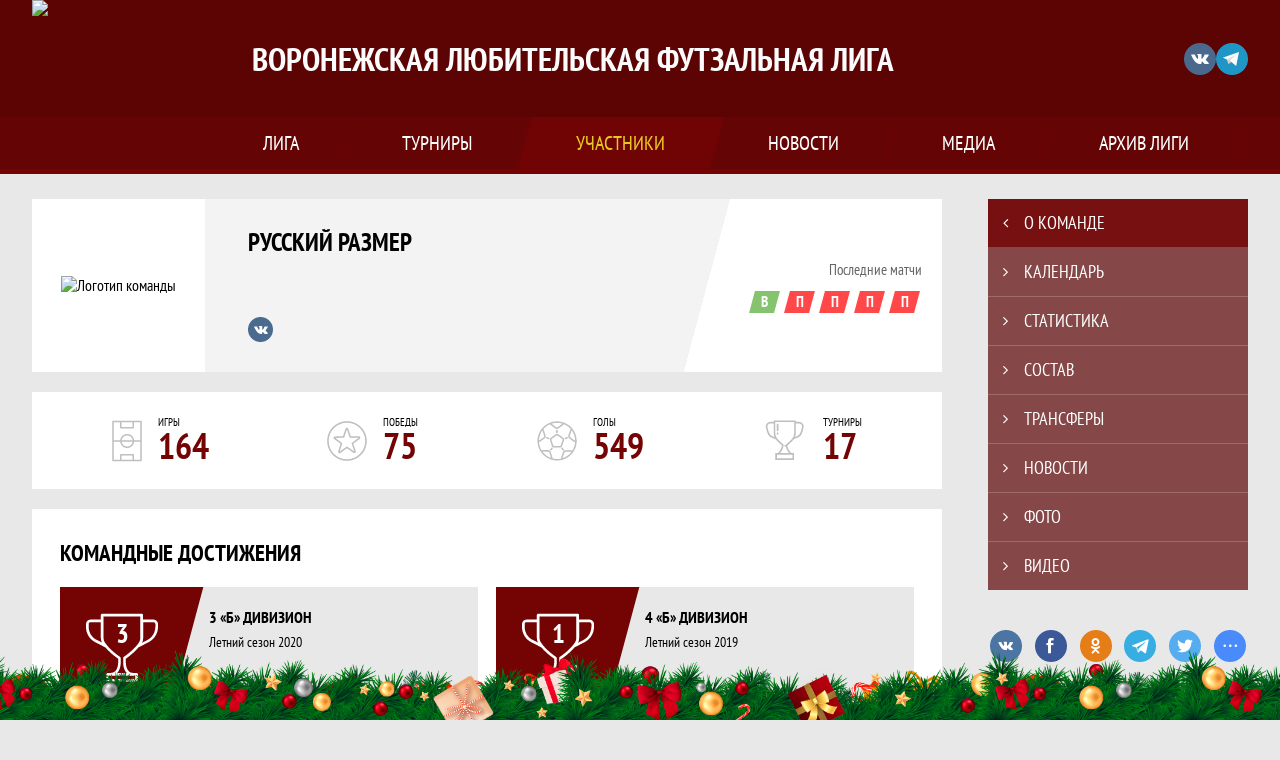

--- FILE ---
content_type: text/html; charset=UTF-8
request_url: https://vldf.ru/team/1127671
body_size: 13249
content:



<!DOCTYPE html>
<html lang="ru-RU">
<head>
    <meta charset="UTF-8">
            <meta name="viewport" content="width=device-width, initial-scale=1"/>
        <meta name="csrf-param" content="_csrf">
<meta name="csrf-token" content="TlyLDRVc4Gb1SI-IgT8mInr85muHwEMaXrLt2xucxjU7FL5PbwWxFME598bpCxBvG8-uG8aPJ0kZ1qCsLu_zRg==">
        <title>Команда Русский Размер, Воронежская любительская футзальная лига. Официальный сайт</title>
                <style>:root {
	--color-bg-default: 92, 4, 4;
	--color-bg-accent: 116, 4, 4;
	--color-bg-color1: 116, 4, 4;
	--color-bg-color2: 92, 4, 4;
	--color-text-default: 255, 255, 255;
	--color-text-accent: 232, 199, 34;
	--color-text-color1: 255, 255, 255;
	--color-text-color2: 255, 255, 255;
	--color-text-base: 0, 0, 0;
	--color-text-additional: 101, 101, 101;
	--color-bg-base: 232, 232, 232;
	--color-bg-additional: 255, 255, 255;
	--team-logo-form: 50%;
	--person-logo-form: 0;
	--team-logo-border: none;
}</style>    <meta name="og:url" content="https://vldf.ru/team/1127671">
<meta name="og:title" content="Команда Русский Размер, Воронежская любительская футзальная лига. Официальный сайт">
<meta name="twitter:title" content="Команда Русский Размер, Воронежская любительская футзальная лига. Официальный сайт">
<meta name="description" content="Воронежская любительская футзальная лига — это массовый спортивный и медиапроект, существующий с 2008 года и продолжающий активно развиваться. 
ВЛДФ – это уникальное в своём роде движение, предоставляющее на территории Воронежской области возможность окунуться в мир любительского футбола любому желающему.">
<meta name="og:description" content="Воронежская любительская футзальная лига — это массовый спортивный и медиапроект, существующий с 2008 года и продолжающий активно развиваться. 
ВЛДФ – это уникальное в своём роде движение, предоставляющее на территории Воронежской области возможность окунуться в мир любительского футбола любому желающему.">
<meta name="twitter:description" content="Воронежская любительская футзальная лига — это массовый спортивный и медиапроект, существующий с 2008 года и продолжающий активно развиваться. 
ВЛДФ – это уникальное в своём роде движение, предоставляющее на территории Воронежской области возможность окунуться в мир любительского футбола любому желающему.">
<meta name="keywords" content="Русский Размер, фк, клуб, состав команды, результаты команды, статистика команды, матчи команды, Воронежская любительская футзальная лига, ВЛДФ">
<meta name="og:type" content="article">
<meta name="og:image" content="https://st.joinsport.io/team/1127671/logo/664ce36971ee8_thumb.png">
<meta property="og:image" content="https://st.joinsport.io/team/1127671/logo/664ce36971ee8_thumb.png">
<meta name="og:site_name" content="Воронежская любительская футзальная лига">
<meta name="twitter:site" content="Воронежская любительская футзальная лига">
<link type="image/x-icon" href="https://st.joinsport.io/league/1004529/Новое-лого1.ico" rel="icon">
<link href="/css/normalize.css?v=1766991038" rel="stylesheet">
<link href="/plugins/font-awesome/css/font-awesome.min.css?v=1766991038" rel="stylesheet">
<link href="/frontend/css/desktop/main.min.css?v=1766991040" rel="stylesheet">
<link href="/frontend/css/desktop/theme-standard.min.css?v=1766991040" rel="stylesheet">
<link href="/frontend/css/common/dark.min.css?v=1766991039" rel="stylesheet">
<link href="/plugins/tinyslider/tinyslider.min.css?v=1766991038" rel="stylesheet">
<link href="/frontend/css/mobile/main.min.css?v=1766991040" rel="stylesheet">
<link href="/frontend/css/mobile/theme-standard.min.css?v=1766991040" rel="stylesheet">
<script src="/assets/b714034bd641d48e9c2d9cb8f91b3047/js/polyglot.min.js?v=1766991166"></script>
<script>var LeagueColors = {
	'ColorBgDefault': 'rgba(92, 4, 4, 1)',
	'ColorBgAccent': 'rgba(116, 4, 4, 1)',
	'ColorBgColor1': 'rgba(116, 4, 4, 1)',
	'ColorBgColor2': 'rgba(92, 4, 4, 1)',
	'ColorTextDefault': 'rgba(255, 255, 255, 1)',
	'ColorTextAccent': 'rgba(232, 199, 34, 1)',
	'ColorTextColor1': 'rgba(255, 255, 255, 1)',
	'ColorTextColor2': 'rgba(255, 255, 255, 1)',
}
var polyglot = new Polyglot({locale: "ru-RU"});</script></head>

<body class="body theme-standard football-theme darkable">
    
            
<header class="header header--logo-left">
    <div class="header__container">
        <div class="header__wrapper">
            <div class="header__top">
                <a class="header__logo " href="/">
                    <img src="https://st.joinsport.io/league/1004529/logo/671b4291e2dd6_172x172.png" width="172" height="169" alt="Воронежская любительская футзальная лига">
                </a>
                                <a class="header__title" href="/">
                                            <span class="header__title--full">Воронежская любительская футзальная лига</span>
                        <span class="header__title--short">ВЛДФ</span>
                                    </a>
                
    <ul class="socials">
                    <li class="socials__item socials__item--vk">
                <a class="socials__link" href="https://vk.com/vldfru" target="_blank">
                    <svg class="svg-icon--vk" version="1.1" xmlns="http://www.w3.org/2000/svg" xmlns:xlink="http://www.w3.org/1999/xlink" x="0px" y="0px" viewBox="0 0 1000 1000" enable-background="new 0 0 1000 1000" xml:space="preserve"><g><g id="e6c6b53d3c8160b22dad35a0f710525a"><path d="M985.9,763.3c-11.3,12.8-41.5,15.6-41.5,15.6h-161c0,0-22.5,5.3-62.3-36.4c-27.4-28.6-55.5-70.8-77.9-88.3c-13.4-10.5-26-5.2-26-5.2s-23.5,1.1-26,26c-4.4,43.6-10.4,67.5-10.4,67.5s-2.9,18.4-10.4,26c-8,8-20.8,10.4-20.8,10.4S327.4,829,154.9,550.3C30.4,349.3,14.7,290.7,14.7,290.7s-10.6-14.2,0-31.2c11.1-17.9,26-15.6,26-15.6h145.4c0,0,16.1,1.7,26,10.4c10.8,9.5,15.6,26,15.6,26s31.9,77.1,67.5,135c49.3,80.1,72.7,72.7,72.7,72.7s42.5-11.8,15.6-192.2c-3.7-24.9-51.9-31.2-51.9-31.2s-0.4-21.5,10.4-31.2c12.4-11,26-10.4,26-10.4s21.6-3.8,98.7-5.2c39-0.7,67.5,0,67.5,0s19-0.6,41.5,15.6c10.9,7.8,10.4,26,10.4,26s-4.6,130.1,0,197.4c2,28.9,15.6,31.2,15.6,31.2s14.6,11.3,72.7-72.7c36.8-53.2,67.5-129.8,67.5-129.8s7.6-21.9,15.6-31.2c7.6-8.9,20.8-10.4,20.8-10.4h187c0,0,11.5-0.4,15.6,10.4c3.7,9.9,0,31.2,0,31.2s-2,23.5-20.8,51.9C915.7,404.5,830.1,514,830.1,514s-6.4,14.9-5.2,26c1.4,12.2,10.4,20.8,10.4,20.8s64.5,58.4,109.1,109.1c24.1,27.4,41.5,62.3,41.5,62.3S995.1,752.9,985.9,763.3z"></path></g></g></svg>                </a>
            </li>
                    <li class="socials__item socials__item--tg">
                <a class="socials__link" href="https://tlgg.ru/vldfru" target="_blank">
                    <svg class="svg-icon-tg" viewBox="0 -31 512 512" xmlns="http://www.w3.org/2000/svg"><path d="m211 270-40.917969 43.675781 10.917969 76.324219 120-90zm0 0" fill="#c5c5c5"/><path d="m0 180 121 60 90 30 210 180 91-450zm0 0" fill="#ffffff"/><path d="m121 240 60 150 30-120 210-180zm0 0" fill="#ddd"/></svg>                </a>
            </li>
            </ul>
                <button class="button header__hamburger js-mobile-menu-hamburger"><span></span></button>
            </div>
        </div>
        <nav id="w1" class="navigation"><div class="navigation__wrapper"><ul class="navigation__list"><li class="navigation__unit navigation__unit--dropdown js-drop-menu"><a class="navigation__unit-link" href="/page/1009721"><span class="navigation__unit-container">Лига</span></a><div class="drop-menu-wrapper"><ul class="drop-menu"><li class="drop-menu__item desktop-hide"><a class="drop-menu__item-link" href="/page/1009721">Лига</a></li>
<li class="drop-menu__item"><a class="drop-menu__item-link" href="/stadiums">Стадионы</a></li>
<li class="drop-menu__item"><a class="drop-menu__item-link" href="/management">Руководители</a></li>
<li class="drop-menu__item"><a class="drop-menu__item-link" href="/partners">Партнеры</a></li>
<li class="drop-menu__item"><a class="drop-menu__item-link" href="/documents">Документы</a></li>
<li class="drop-menu__item"><a class="drop-menu__item-link" href="/stats">Лига в цифрах и фактах</a></li>
<li class="drop-menu__item"><a class="drop-menu__item-link" href="/page/1025641">Спонсоры ВЛДФ</a></li>
<li class="drop-menu__item"><a class="drop-menu__item-link" href="https://vldf.ru/page/1009721">История лиги</a></li>
<li class="drop-menu__item"><a class="drop-menu__item-link" href="/page/1036580">Рейтинг команд</a></li>
<li class="drop-menu__item"><a class="drop-menu__item-link" href="/page/1028913">Вакансии в ВЛДФ</a></li></ul></div></li>
<li class="navigation__unit navigation__unit--dropdown js-drop-menu"><a class="navigation__unit-link" href="/tournaments"><span class="navigation__unit-container">Турниры</span></a><div class="drop-menu-wrapper"><ul class="drop-menu"><li class="drop-menu__item"><a class="drop-menu__item-link" href="/tournament/1058003/tables">Зимняя «Классика»</a></li>
<li class="drop-menu__item"><a class="drop-menu__item-link" href="/tournaments">Все турниры</a></li>
<li class="drop-menu__item"><a class="drop-menu__item-link" href="/matches">Все матчи</a></li>
<li class="drop-menu__item"><a class="drop-menu__item-link" href="/disqualifications">Дисквалификации</a></li></ul></div></li>
<li class="navigation__unit navigation__unit--active navigation__unit--dropdown js-drop-menu"><a class="navigation__unit-link navigation__unit-link--open" href="/participants/teams"><span class="navigation__unit-container navigation__unit-container--open">Участники</span></a><div class="drop-menu-wrapper"><ul class="drop-menu"><li class="drop-menu__item navigation__unit--active"><a class="drop-menu__item-link" href="/participants/teams">Команды</a></li>
<li class="drop-menu__item"><a class="drop-menu__item-link" href="/participants/players">Игроки</a></li>
<li class="drop-menu__item"><a class="drop-menu__item-link" href="/participants/referees">Судьи</a></li>
<li class="drop-menu__item"><a class="drop-menu__item-link" href="/participants/coaches">Тренеры</a></li>
<li class="drop-menu__item"><a class="drop-menu__item-link" href="/participants/transfers">Трансферы</a></li>
<li class="drop-menu__item--fame drop-menu__item"><a class="drop-menu__item-link" href="/participants/hall-of-fame">Зал славы</a></li></ul></div></li>
<li class="navigation__unit"><a class="navigation__unit-link" href="/posts"><span class="navigation__unit-container">Новости</span></a></li>
<li class="navigation__unit navigation__unit--dropdown js-drop-menu"><a class="navigation__unit-link" href="/photos"><span class="navigation__unit-container">Медиа</span></a><div class="drop-menu-wrapper"><ul class="drop-menu"><li class="drop-menu__item"><a class="drop-menu__item-link" href="/photos">Фото</a></li>
<li class="drop-menu__item"><a class="drop-menu__item-link" href="/videos">Видео</a></li></ul></div></li>
<li class="navigation__unit navigation__unit--dropdown js-drop-menu"><a class="navigation__unit-link" href="/page/1009722"><span class="navigation__unit-container">Архив лиги</span></a><div class="drop-menu-wrapper"><ul class="drop-menu"><li class="drop-menu__item"><a class="drop-menu__item-link" href="http://old.vldf.ru/">Архив лиги</a></li></ul></div></li></ul></div></nav>    </div>
    <div class="header__line mobile-hide"></div>
</header>

        <main class="main">
        <div class="main-container">
        <div class="main-content ">
                <section class="teams-start-page">
        <h2 class="visually-hidden">Команда</h2>
        <section class="team-promo">
            <h3 class="visually-hidden">Краткая информация о команде</h3>
            <a class="team-promo__logo " href="/team/1127671">
                <img class="team-promo__img" src="https://st.joinsport.io/team/1127671/logo/664ce36971ee8_173x173.png" width="" height="" alt="Логотип команды">
            </a>
            <div class="team-promo__team-info">
                <a class="team-promo__team-name" href="/team/1127671">
                    Русский Размер                </a>
                                    <div class="team-promo__team-links">
                        
    <ul class="socials">
                    <li class="socials__item socials__item--vk">
                <a class="socials__link" href="https://vk.com/rusrazmer" target="_blank">
                    <svg class="svg-icon--vk" version="1.1" xmlns="http://www.w3.org/2000/svg" xmlns:xlink="http://www.w3.org/1999/xlink" x="0px" y="0px" viewBox="0 0 1000 1000" enable-background="new 0 0 1000 1000" xml:space="preserve"><g><g id="e6c6b53d3c8160b22dad35a0f710525a"><path d="M985.9,763.3c-11.3,12.8-41.5,15.6-41.5,15.6h-161c0,0-22.5,5.3-62.3-36.4c-27.4-28.6-55.5-70.8-77.9-88.3c-13.4-10.5-26-5.2-26-5.2s-23.5,1.1-26,26c-4.4,43.6-10.4,67.5-10.4,67.5s-2.9,18.4-10.4,26c-8,8-20.8,10.4-20.8,10.4S327.4,829,154.9,550.3C30.4,349.3,14.7,290.7,14.7,290.7s-10.6-14.2,0-31.2c11.1-17.9,26-15.6,26-15.6h145.4c0,0,16.1,1.7,26,10.4c10.8,9.5,15.6,26,15.6,26s31.9,77.1,67.5,135c49.3,80.1,72.7,72.7,72.7,72.7s42.5-11.8,15.6-192.2c-3.7-24.9-51.9-31.2-51.9-31.2s-0.4-21.5,10.4-31.2c12.4-11,26-10.4,26-10.4s21.6-3.8,98.7-5.2c39-0.7,67.5,0,67.5,0s19-0.6,41.5,15.6c10.9,7.8,10.4,26,10.4,26s-4.6,130.1,0,197.4c2,28.9,15.6,31.2,15.6,31.2s14.6,11.3,72.7-72.7c36.8-53.2,67.5-129.8,67.5-129.8s7.6-21.9,15.6-31.2c7.6-8.9,20.8-10.4,20.8-10.4h187c0,0,11.5-0.4,15.6,10.4c3.7,9.9,0,31.2,0,31.2s-2,23.5-20.8,51.9C915.7,404.5,830.1,514,830.1,514s-6.4,14.9-5.2,26c1.4,12.2,10.4,20.8,10.4,20.8s64.5,58.4,109.1,109.1c24.1,27.4,41.5,62.3,41.5,62.3S995.1,752.9,985.9,763.3z"></path></g></g></svg>                </a>
            </li>
            </ul>
                    </div>
                            </div>
            <div class="team-promo__container">
                <div class="team-promo__results">
                    
<div class="team-promo__results-form">
    <span class="team-promo__results-form-text">Последние матчи</span>
    <ul class="form-results-list">
                                <li class="form-results-item form-results-item--win">
                <a class="form-results-link" href="/match/5305287" title="08 января, Ленинцы 1 : 3 Русский Размер">
                    В                </a>
            </li>
                                <li class="form-results-item form-results-item--loss">
                <a class="form-results-link" href="/match/5305276" title="28.12.25, Русский Размер 3 : 5 Белфаст">
                    П                </a>
            </li>
                                <li class="form-results-item form-results-item--loss">
                <a class="form-results-link" href="/match/5305271" title="21.12.25, Brewlok 5 : 2 Русский Размер">
                    П                </a>
            </li>
                                <li class="form-results-item form-results-item--loss">
                <a class="form-results-link" href="/match/5305263" title="14.12.25, Русский Размер 0 : 2 РПЛ">
                    П                </a>
            </li>
                                <li class="form-results-item form-results-item--loss">
                <a class="form-results-link" href="/match/5305255" title="07.12.25, Дерби 3 : 1 Русский Размер">
                    П                </a>
            </li>
            </ul>
</div>
                                    </div>
                            </div>
        </section>
    </section>

    
    
<h1 class="visually-hidden">Команда Русский Размер, Воронежская любительская футзальная лига. Официальный сайт</h1>

<a class="stats-info-team" href="/team/1127671/stats">
    <ul class="stats-info">
        <li class="stats-info__item">
            <svg class="stats-info__icon stats-info__icon--fill-color" width="30" height="42"><use xlink:href="/img/icons.svg#field"></use></svg>
            <div class="stats-info__main">
                <div class="stats-info__text">Игры</div>
                <div class="stats-info__number">164</div>
            </div>
        </li>
        <li class="stats-info__item">
            <svg class="stats-info__icon stats-info__icon--fill-color" width="40" height="40"><use xlink:href="/img/icons.svg#star-in-circle"></use></svg>
            <div class="stats-info__main">
                <div class="stats-info__text">Победы</div>
                <div class="stats-info__number">75</div>
            </div>
        </li>
        <li class="stats-info__item">
            <svg class="stats-info__icon stats-info__icon--fill-color" width="40" height="40"><use xlink:href="/img/icons.svg#ball"></use></svg>
            <div class="stats-info__main">
                <div class="stats-info__text">Голы</div>
                <div class="stats-info__number">549</div>
            </div>
        </li>
        <li class="stats-info__item">
            <svg class="stats-info__icon stats-info__icon--stroke-color" width="45" height="43"><use xlink:href="/img/icons.svg#cup"></use></svg>
            <div class="stats-info__main">
                <div class="stats-info__text">Турниры</div>
                <div class="stats-info__number">17</div>
            </div>
        </li>
    </ul>
</a>
    <section class="achievements achievements--half">
        <h2 class="achievements__title">Командные достижения</h2>
        <ul class="achievements__list">
                            <li class="achievements__item">
                    <a class="achievements__link" href="/tournament/1010282">
                        <div class="achievements__picture">
                            <svg class="achievements__icon" width="72" height="72"><use xlink:href="/img/icons.svg#cup-2"></use></svg>
                            <span class="achievements__number">3</span>
                        </div>
                        <div class="achievements__content">
                            <div class="achievements__item-title">3 «Б» дивизион</div>
                                                        <div class="achievements__text">Летний сезон 2020</div>
                        </div>
                    </a>
                </li>
                            <li class="achievements__item">
                    <a class="achievements__link" href="/tournament/1036109">
                        <div class="achievements__picture">
                            <svg class="achievements__icon" width="72" height="72"><use xlink:href="/img/icons.svg#cup-2"></use></svg>
                            <span class="achievements__number">1</span>
                        </div>
                        <div class="achievements__content">
                            <div class="achievements__item-title"> 4 «Б» дивизион </div>
                                                        <div class="achievements__text">Летний сезон 2019</div>
                        </div>
                    </a>
                </li>
                            <li class="achievements__item">
                    <a class="achievements__link" href="/tournament/1052136">
                        <div class="achievements__picture">
                            <svg class="achievements__icon" width="72" height="72"><use xlink:href="/img/icons.svg#cup-2"></use></svg>
                            <span class="achievements__number">1</span>
                        </div>
                        <div class="achievements__content">
                            <div class="achievements__item-title">Первая Лига</div>
                                                            <div class="achievements__item-subtitle">Золотой кубок</div>
                                                        <div class="achievements__text">Летний сезон 2025</div>
                        </div>
                    </a>
                </li>
                    </ul>
    </section>



<section class="matches-overview">
    <h2 class="visually-hidden">Календарь прошедших и будущих матчей</h2>
            <div class="matches-overview__past-matches">
            <h3 class="matches-overview__title">Прошедшие матчи</h3>
            
<div class="matches-overview__list">
    <div class="matches-overview__arrow-container">
        <a class="matches-overview__arrow arrow arrow-back js-games-calendar-prev-arrow-back" aria-disabled="true">
            <svg height="28" width="12">
                <polyline points="12,0 0,14 12,28" fill="transparent"></polyline>
            </svg>
        </a>
    </div>
    <div class="matches-overview__wrapper">
        <div class=" js-tiny-slider" data-id="slider-games-calendar-prev"
            data-speed="700"
            data-controls="true"
            data-prev-button=".js-games-calendar-prev-arrow-back"
            data-next-button=".js-games-calendar-prev-arrow-forward"
            data-nav="true"
            data-items="2"
            data-slide-by="2"
                            data-start-index="10"
                        data-responsive='{"481":{"items":4,"startIndex":8,"slideBy":4}}'
        >
                                            <div class="matches-overview__item ">
                    <a class="matches-overview__round" href="/match/5150343">
                        Первая Лига                    </a>
                    <a class="matches-overview__link" href="/match/5150343">
                                                    <div class="matches-overview__date-time">20 СЕНТ. 2025 / 18:00</div>
                                                <table class="matches-overview__score">
                            <tr class="matches-overview__score-row matches-overview__score-row--row-1">
                                <td class="matches-overview__score-cell matches-overview__score-cell--team matches-overview__score-cell--bold">
                                    <div class="matches-overview__team">Русский Размер</div>
                                </td>
                                                                    <td class="matches-overview__score-cell matches-overview__score-cell--goals matches-overview__score-cell--bold">
                                        3                                    </td>
                                    <td class="matches-overview__score-cell matches-overview__score-cell--first-game" rowspan="2">
                                                                            </td>
                                                            </tr>
                            <tr class="matches-overview__score-row matches-overview__score-row--row-2">
                                <td class="matches-overview__score-cell matches-overview__score-cell--team ">
                                    <div class="matches-overview__team">АО</div>
                                </td>
                                                                    <td class="matches-overview__score-cell matches-overview__score-cell--goals ">
                                        2                                    </td>
                                                            </tr>
                        </table>
                                            </a>
                </div>
                                            <div class="matches-overview__item ">
                    <a class="matches-overview__round" href="/match/5150346">
                        Первая Лига                    </a>
                    <a class="matches-overview__link" href="/match/5150346">
                                                    <div class="matches-overview__date-time">27 СЕНТ. 2025 / 20:00</div>
                                                <table class="matches-overview__score">
                            <tr class="matches-overview__score-row matches-overview__score-row--row-1">
                                <td class="matches-overview__score-cell matches-overview__score-cell--team matches-overview__score-cell--bold">
                                    <div class="matches-overview__team">Русский Размер</div>
                                </td>
                                                                    <td class="matches-overview__score-cell matches-overview__score-cell--goals matches-overview__score-cell--bold">
                                        4                                    </td>
                                    <td class="matches-overview__score-cell matches-overview__score-cell--first-game" rowspan="2">
                                                                            </td>
                                                            </tr>
                            <tr class="matches-overview__score-row matches-overview__score-row--row-2">
                                <td class="matches-overview__score-cell matches-overview__score-cell--team ">
                                    <div class="matches-overview__team">Ленинцы</div>
                                </td>
                                                                    <td class="matches-overview__score-cell matches-overview__score-cell--goals ">
                                        0                                    </td>
                                                            </tr>
                        </table>
                                            </a>
                </div>
                                            <div class="matches-overview__item ">
                    <a class="matches-overview__round" href="/match/5305224">
                        Зимняя «Классика»                    </a>
                    <a class="matches-overview__link" href="/match/5305224">
                                                    <div class="matches-overview__date-time">02 НОЯБ. 2025 / 19:00</div>
                                                <table class="matches-overview__score">
                            <tr class="matches-overview__score-row matches-overview__score-row--row-1">
                                <td class="matches-overview__score-cell matches-overview__score-cell--team matches-overview__score-cell--bold">
                                    <div class="matches-overview__team">Русский Размер</div>
                                </td>
                                                                    <td class="matches-overview__score-cell matches-overview__score-cell--goals matches-overview__score-cell--bold">
                                        3                                    </td>
                                    <td class="matches-overview__score-cell matches-overview__score-cell--first-game" rowspan="2">
                                                                            </td>
                                                            </tr>
                            <tr class="matches-overview__score-row matches-overview__score-row--row-2">
                                <td class="matches-overview__score-cell matches-overview__score-cell--team ">
                                    <div class="matches-overview__team">Ред-Булл Воронеж</div>
                                </td>
                                                                    <td class="matches-overview__score-cell matches-overview__score-cell--goals ">
                                        1                                    </td>
                                                            </tr>
                        </table>
                                            </a>
                </div>
                                            <div class="matches-overview__item ">
                    <a class="matches-overview__round" href="/match/5305230">
                        Зимняя «Классика»                    </a>
                    <a class="matches-overview__link" href="/match/5305230">
                                                    <div class="matches-overview__date-time">09 НОЯБ. 2025 / 12:20</div>
                                                <table class="matches-overview__score">
                            <tr class="matches-overview__score-row matches-overview__score-row--row-1">
                                <td class="matches-overview__score-cell matches-overview__score-cell--team ">
                                    <div class="matches-overview__team">Шторм</div>
                                </td>
                                                                    <td class="matches-overview__score-cell matches-overview__score-cell--goals ">
                                        3                                    </td>
                                    <td class="matches-overview__score-cell matches-overview__score-cell--first-game" rowspan="2">
                                                                            </td>
                                                            </tr>
                            <tr class="matches-overview__score-row matches-overview__score-row--row-2">
                                <td class="matches-overview__score-cell matches-overview__score-cell--team ">
                                    <div class="matches-overview__team">Русский Размер</div>
                                </td>
                                                                    <td class="matches-overview__score-cell matches-overview__score-cell--goals ">
                                        3                                    </td>
                                                            </tr>
                        </table>
                                            </a>
                </div>
                                            <div class="matches-overview__item ">
                    <a class="matches-overview__round" href="/match/5305237">
                        Зимняя «Классика»                    </a>
                    <a class="matches-overview__link" href="/match/5305237">
                                                    <div class="matches-overview__date-time">16 НОЯБ. 2025 / 11:30</div>
                                                <table class="matches-overview__score">
                            <tr class="matches-overview__score-row matches-overview__score-row--row-1">
                                <td class="matches-overview__score-cell matches-overview__score-cell--team matches-overview__score-cell--bold">
                                    <div class="matches-overview__team">Русский Размер</div>
                                </td>
                                                                    <td class="matches-overview__score-cell matches-overview__score-cell--goals matches-overview__score-cell--bold">
                                        7                                    </td>
                                    <td class="matches-overview__score-cell matches-overview__score-cell--first-game" rowspan="2">
                                                                            </td>
                                                            </tr>
                            <tr class="matches-overview__score-row matches-overview__score-row--row-2">
                                <td class="matches-overview__score-cell matches-overview__score-cell--team ">
                                    <div class="matches-overview__team">КБ Воронеж</div>
                                </td>
                                                                    <td class="matches-overview__score-cell matches-overview__score-cell--goals ">
                                        6                                    </td>
                                                            </tr>
                        </table>
                                            </a>
                </div>
                                            <div class="matches-overview__item ">
                    <a class="matches-overview__round" href="/match/5305246">
                        Зимняя «Классика»                    </a>
                    <a class="matches-overview__link" href="/match/5305246">
                                                    <div class="matches-overview__date-time">23 НОЯБ. 2025 / 17:20</div>
                                                <table class="matches-overview__score">
                            <tr class="matches-overview__score-row matches-overview__score-row--row-1">
                                <td class="matches-overview__score-cell matches-overview__score-cell--team ">
                                    <div class="matches-overview__team">Артисты</div>
                                </td>
                                                                    <td class="matches-overview__score-cell matches-overview__score-cell--goals ">
                                        3                                    </td>
                                    <td class="matches-overview__score-cell matches-overview__score-cell--first-game" rowspan="2">
                                                                            </td>
                                                            </tr>
                            <tr class="matches-overview__score-row matches-overview__score-row--row-2">
                                <td class="matches-overview__score-cell matches-overview__score-cell--team matches-overview__score-cell--bold">
                                    <div class="matches-overview__team">Русский Размер</div>
                                </td>
                                                                    <td class="matches-overview__score-cell matches-overview__score-cell--goals matches-overview__score-cell--bold">
                                        5                                    </td>
                                                            </tr>
                        </table>
                                            </a>
                </div>
                                            <div class="matches-overview__item ">
                    <a class="matches-overview__round" href="/match/5305250">
                        Зимняя «Классика»                    </a>
                    <a class="matches-overview__link" href="/match/5305250">
                                                    <div class="matches-overview__date-time">30 НОЯБ. 2025 / 14:00</div>
                                                <table class="matches-overview__score">
                            <tr class="matches-overview__score-row matches-overview__score-row--row-1">
                                <td class="matches-overview__score-cell matches-overview__score-cell--team matches-overview__score-cell--bold">
                                    <div class="matches-overview__team">Русский Размер</div>
                                </td>
                                                                    <td class="matches-overview__score-cell matches-overview__score-cell--goals matches-overview__score-cell--bold">
                                        4                                    </td>
                                    <td class="matches-overview__score-cell matches-overview__score-cell--first-game" rowspan="2">
                                                                            </td>
                                                            </tr>
                            <tr class="matches-overview__score-row matches-overview__score-row--row-2">
                                <td class="matches-overview__score-cell matches-overview__score-cell--team ">
                                    <div class="matches-overview__team">Гвозди</div>
                                </td>
                                                                    <td class="matches-overview__score-cell matches-overview__score-cell--goals ">
                                        1                                    </td>
                                                            </tr>
                        </table>
                                            </a>
                </div>
                                            <div class="matches-overview__item ">
                    <a class="matches-overview__round" href="/match/5305255">
                        Зимняя «Классика»                    </a>
                    <a class="matches-overview__link" href="/match/5305255">
                                                    <div class="matches-overview__date-time">07 ДЕК. 2025 / 18:10</div>
                                                <table class="matches-overview__score">
                            <tr class="matches-overview__score-row matches-overview__score-row--row-1">
                                <td class="matches-overview__score-cell matches-overview__score-cell--team matches-overview__score-cell--bold">
                                    <div class="matches-overview__team">Дерби</div>
                                </td>
                                                                    <td class="matches-overview__score-cell matches-overview__score-cell--goals matches-overview__score-cell--bold">
                                        3                                    </td>
                                    <td class="matches-overview__score-cell matches-overview__score-cell--first-game" rowspan="2">
                                                                            </td>
                                                            </tr>
                            <tr class="matches-overview__score-row matches-overview__score-row--row-2">
                                <td class="matches-overview__score-cell matches-overview__score-cell--team ">
                                    <div class="matches-overview__team">Русский Размер</div>
                                </td>
                                                                    <td class="matches-overview__score-cell matches-overview__score-cell--goals ">
                                        1                                    </td>
                                                            </tr>
                        </table>
                                            </a>
                </div>
                                            <div class="matches-overview__item ">
                    <a class="matches-overview__round" href="/match/5305263">
                        Зимняя «Классика»                    </a>
                    <a class="matches-overview__link" href="/match/5305263">
                                                    <div class="matches-overview__date-time">14 ДЕК. 2025 / 14:00</div>
                                                <table class="matches-overview__score">
                            <tr class="matches-overview__score-row matches-overview__score-row--row-1">
                                <td class="matches-overview__score-cell matches-overview__score-cell--team ">
                                    <div class="matches-overview__team">Русский Размер</div>
                                </td>
                                                                    <td class="matches-overview__score-cell matches-overview__score-cell--goals ">
                                        0                                    </td>
                                    <td class="matches-overview__score-cell matches-overview__score-cell--first-game" rowspan="2">
                                                                            </td>
                                                            </tr>
                            <tr class="matches-overview__score-row matches-overview__score-row--row-2">
                                <td class="matches-overview__score-cell matches-overview__score-cell--team matches-overview__score-cell--bold">
                                    <div class="matches-overview__team">РПЛ</div>
                                </td>
                                                                    <td class="matches-overview__score-cell matches-overview__score-cell--goals matches-overview__score-cell--bold">
                                        2                                    </td>
                                                            </tr>
                        </table>
                                            </a>
                </div>
                                            <div class="matches-overview__item ">
                    <a class="matches-overview__round" href="/match/5305271">
                        Зимняя «Классика»                    </a>
                    <a class="matches-overview__link" href="/match/5305271">
                                                    <div class="matches-overview__date-time">21 ДЕК. 2025 / 19:50</div>
                                                <table class="matches-overview__score">
                            <tr class="matches-overview__score-row matches-overview__score-row--row-1">
                                <td class="matches-overview__score-cell matches-overview__score-cell--team matches-overview__score-cell--bold">
                                    <div class="matches-overview__team">Brewlok</div>
                                </td>
                                                                    <td class="matches-overview__score-cell matches-overview__score-cell--goals matches-overview__score-cell--bold">
                                        5                                    </td>
                                    <td class="matches-overview__score-cell matches-overview__score-cell--first-game" rowspan="2">
                                                                            </td>
                                                            </tr>
                            <tr class="matches-overview__score-row matches-overview__score-row--row-2">
                                <td class="matches-overview__score-cell matches-overview__score-cell--team ">
                                    <div class="matches-overview__team">Русский Размер</div>
                                </td>
                                                                    <td class="matches-overview__score-cell matches-overview__score-cell--goals ">
                                        2                                    </td>
                                                            </tr>
                        </table>
                                            </a>
                </div>
                                            <div class="matches-overview__item ">
                    <a class="matches-overview__round" href="/match/5305276">
                        Зимняя «Классика»                    </a>
                    <a class="matches-overview__link" href="/match/5305276">
                                                    <div class="matches-overview__date-time">28 ДЕК. 2025 / 10:40</div>
                                                <table class="matches-overview__score">
                            <tr class="matches-overview__score-row matches-overview__score-row--row-1">
                                <td class="matches-overview__score-cell matches-overview__score-cell--team ">
                                    <div class="matches-overview__team">Русский Размер</div>
                                </td>
                                                                    <td class="matches-overview__score-cell matches-overview__score-cell--goals ">
                                        3                                    </td>
                                    <td class="matches-overview__score-cell matches-overview__score-cell--first-game" rowspan="2">
                                                                            </td>
                                                            </tr>
                            <tr class="matches-overview__score-row matches-overview__score-row--row-2">
                                <td class="matches-overview__score-cell matches-overview__score-cell--team matches-overview__score-cell--bold">
                                    <div class="matches-overview__team">Белфаст</div>
                                </td>
                                                                    <td class="matches-overview__score-cell matches-overview__score-cell--goals matches-overview__score-cell--bold">
                                        5                                    </td>
                                                            </tr>
                        </table>
                                            </a>
                </div>
                                            <div class="matches-overview__item ">
                    <a class="matches-overview__round" href="/match/5305287">
                        Зимняя «Классика»                    </a>
                    <a class="matches-overview__link" href="/match/5305287">
                                                    <div class="matches-overview__date-time">08 ЯНВ. / ЧТ / 14:50</div>
                                                <table class="matches-overview__score">
                            <tr class="matches-overview__score-row matches-overview__score-row--row-1">
                                <td class="matches-overview__score-cell matches-overview__score-cell--team ">
                                    <div class="matches-overview__team">Ленинцы</div>
                                </td>
                                                                    <td class="matches-overview__score-cell matches-overview__score-cell--goals ">
                                        1                                    </td>
                                    <td class="matches-overview__score-cell matches-overview__score-cell--first-game" rowspan="2">
                                                                            </td>
                                                            </tr>
                            <tr class="matches-overview__score-row matches-overview__score-row--row-2">
                                <td class="matches-overview__score-cell matches-overview__score-cell--team matches-overview__score-cell--bold">
                                    <div class="matches-overview__team">Русский Размер</div>
                                </td>
                                                                    <td class="matches-overview__score-cell matches-overview__score-cell--goals matches-overview__score-cell--bold">
                                        3                                    </td>
                                                            </tr>
                        </table>
                                            </a>
                </div>
                    </div>
    </div>
    <div class="matches-overview__arrow-container">
        <a class="matches-overview__arrow arrow arrow-forward arrow-forward--matches-overview js-games-calendar-prev-arrow-forward">
            <svg height="28" width="12"><polyline points="0,0 12,14 0,28" fill="transparent"></polyline></svg>
        </a>
    </div>
</div>
        </div>
                <div class="matches-overview__future-matches">
            <h3 class="matches-overview__title">Будущие матчи</h3>
            
<div class="matches-overview__list">
    <div class="matches-overview__arrow-container">
        <a class="matches-overview__arrow arrow arrow-back js-games-calendar-next-arrow-back" aria-disabled="true">
            <svg height="28" width="12">
                <polyline points="12,0 0,14 12,28" fill="transparent"></polyline>
            </svg>
        </a>
    </div>
    <div class="matches-overview__wrapper">
        <div class=" js-tiny-slider" data-id="slider-games-calendar-next"
            data-speed="700"
            data-controls="true"
            data-prev-button=".js-games-calendar-next-arrow-back"
            data-next-button=".js-games-calendar-next-arrow-forward"
            data-nav="true"
            data-items="2"
            data-slide-by="2"
                        data-responsive='{"481":{"items":4,"startIndex":0,"slideBy":4}}'
        >
                                            <div class="matches-overview__item ">
                    <a class="matches-overview__round" href="/match/5305302">
                        Зимняя «Классика»                    </a>
                    <a class="matches-overview__link" href="/match/5305302">
                                                    <div class="matches-overview__date-time-wrapper">
                                <div class="matches-overview__date-time">18 ЯНВ. / ВС / 20:40</div>
                            </div>
                                                <table class="matches-overview__score">
                            <tr class="matches-overview__score-row matches-overview__score-row--row-1">
                                <td class="matches-overview__score-cell matches-overview__score-cell--team ">
                                    <div class="matches-overview__team">Русский Размер</div>
                                </td>
                                                                    <td class="matches-overview__score-cell matches-overview__score-cell--goals ">
                                        -                                    </td>
                                    <td class="matches-overview__score-cell matches-overview__score-cell--first-game" rowspan="2">
                                                                            </td>
                                                            </tr>
                            <tr class="matches-overview__score-row matches-overview__score-row--row-2">
                                <td class="matches-overview__score-cell matches-overview__score-cell--team ">
                                    <div class="matches-overview__team">Парк Патриотов</div>
                                </td>
                                                                    <td class="matches-overview__score-cell matches-overview__score-cell--goals ">
                                        -                                    </td>
                                                            </tr>
                        </table>
                                            </a>
                </div>
                                            <div class="matches-overview__item ">
                    <a class="matches-overview__round" href="/match/5305304">
                        Зимняя «Классика»                    </a>
                    <a class="matches-overview__link" href="/match/5305304">
                                                    <div class="matches-overview__date-time-wrapper">
                                <div class="matches-overview__date-time">25 ЯНВ. / ВС / 18:10</div>
                            </div>
                                                <table class="matches-overview__score">
                            <tr class="matches-overview__score-row matches-overview__score-row--row-1">
                                <td class="matches-overview__score-cell matches-overview__score-cell--team ">
                                    <div class="matches-overview__team">ВЮ-ТНС Энерго</div>
                                </td>
                                                                    <td class="matches-overview__score-cell matches-overview__score-cell--goals ">
                                        -                                    </td>
                                    <td class="matches-overview__score-cell matches-overview__score-cell--first-game" rowspan="2">
                                                                            </td>
                                                            </tr>
                            <tr class="matches-overview__score-row matches-overview__score-row--row-2">
                                <td class="matches-overview__score-cell matches-overview__score-cell--team ">
                                    <div class="matches-overview__team">Русский Размер</div>
                                </td>
                                                                    <td class="matches-overview__score-cell matches-overview__score-cell--goals ">
                                        -                                    </td>
                                                            </tr>
                        </table>
                                            </a>
                </div>
                                            <div class="matches-overview__item ">
                    <a class="matches-overview__round" href="/match/5305316">
                        Зимняя «Классика»                    </a>
                    <a class="matches-overview__link" href="/match/5305316">
                                                    <div class="matches-overview__date-time-wrapper">
                                <div class="matches-overview__date-time">01 ФЕВР. / ВС / 19:50</div>
                            </div>
                                                <table class="matches-overview__score">
                            <tr class="matches-overview__score-row matches-overview__score-row--row-1">
                                <td class="matches-overview__score-cell matches-overview__score-cell--team ">
                                    <div class="matches-overview__team">Русский Размер</div>
                                </td>
                                                                    <td class="matches-overview__score-cell matches-overview__score-cell--goals ">
                                        -                                    </td>
                                    <td class="matches-overview__score-cell matches-overview__score-cell--first-game" rowspan="2">
                                                                            </td>
                                                            </tr>
                            <tr class="matches-overview__score-row matches-overview__score-row--row-2">
                                <td class="matches-overview__score-cell matches-overview__score-cell--team ">
                                    <div class="matches-overview__team">Пассажир</div>
                                </td>
                                                                    <td class="matches-overview__score-cell matches-overview__score-cell--goals ">
                                        -                                    </td>
                                                            </tr>
                        </table>
                                            </a>
                </div>
                                            <div class="matches-overview__item ">
                    <a class="matches-overview__round" href="/match/5305319">
                        Зимняя «Классика»                    </a>
                    <a class="matches-overview__link" href="/match/5305319">
                                                    <div class="matches-overview__date-time-wrapper">
                                <div class="matches-overview__date-time">08 ФЕВР. / ВС / 16:30</div>
                            </div>
                                                <table class="matches-overview__score">
                            <tr class="matches-overview__score-row matches-overview__score-row--row-1">
                                <td class="matches-overview__score-cell matches-overview__score-cell--team ">
                                    <div class="matches-overview__team">Конечная</div>
                                </td>
                                                                    <td class="matches-overview__score-cell matches-overview__score-cell--goals ">
                                        -                                    </td>
                                    <td class="matches-overview__score-cell matches-overview__score-cell--first-game" rowspan="2">
                                                                            </td>
                                                            </tr>
                            <tr class="matches-overview__score-row matches-overview__score-row--row-2">
                                <td class="matches-overview__score-cell matches-overview__score-cell--team ">
                                    <div class="matches-overview__team">Русский Размер</div>
                                </td>
                                                                    <td class="matches-overview__score-cell matches-overview__score-cell--goals ">
                                        -                                    </td>
                                                            </tr>
                        </table>
                                            </a>
                </div>
                    </div>
    </div>
    <div class="matches-overview__arrow-container">
        <a class="matches-overview__arrow arrow arrow-forward arrow-forward--matches-overview js-games-calendar-next-arrow-forward">
            <svg height="28" width="12"><polyline points="0,0 12,14 0,28" fill="transparent"></polyline></svg>
        </a>
    </div>
</div>
        </div>
    </section>


            <section class="news-cards">
            <h2 class="visually-hidden">Новости</h2>
                        <ul class="news-cards__list js-news">
                
        <li class="news-cards__item">
        <a class="news-cards__picture" href="/posts/1039716">
            <img class="news-cards__picture-img" src="https://st.joinsport.io/news/1039716/5f948de8cdd51_440x293.png" width="440" height="293" alt="Стали известны победители и призёры третьих дивизионов "А" и "Б"">
        </a>
        <div class="news-cards__content">
            <div class="news-cards__date">24.10.2020</div>
            <a class="news-cards__title" href="/posts/1039716">
                Стали известны победители и призёры третьих дивизионов "А" и "Б"            </a>
            <p class="news-cards__text">
                Стали известны победители и призёры третьих дивизионов "А" и "Б"            </p>
        </div>
    </li>
                    </ul>
                            <a href="/team/1127671/posts" class="button go-to-all">
                    Все новости                </a>
                    </section>
    

    <section class="video js-videos-cont">
        <h2 class="visually-hidden">Видео</h2>
                <ul class="video__list js-videos-list">
            
        <li class="video__item">
        <div class="video__item-wrapper">
            <a href="/team/1127671/videos/view?video_id=1192002" class="video__picture">
                <img class="video__picture-img" src="https://st.joinsport.io/video/1192002/68cd8ddd4b3dc_thumb.jpg" width="284" height="190" alt="«Русский Размер» – АО | Летний Чемпионат Первая лига | 2 этап (20.09.25)">
            </a>
            <a href="/team/1127671/videos/view?video_id=1192002" class="video__title">
                «Русский Размер» – АО | Летний Чемпионат Первая лига | 2 этап (20.09.25)            </a>
        </div>
        <div class="video__date">19 сентября 2025</div>
    </li>
        <li class="video__item">
        <div class="video__item-wrapper">
            <a href="/team/1127671/videos/view?video_id=1190979" class="video__picture">
                <img class="video__picture-img" src="https://st.joinsport.io/video/1190979/68c4697a8ceeb_thumb.jpg" width="284" height="190" alt="«Русский Размер» – АО | Летний Чемпионат Первая лига | 2 этап (14.09.25)">
            </a>
            <a href="/team/1127671/videos/view?video_id=1190979" class="video__title">
                «Русский Размер» – АО | Летний Чемпионат Первая лига | 2 этап (14.09.25)            </a>
        </div>
        <div class="video__date">11 сентября 2025</div>
    </li>
        <li class="video__item">
        <div class="video__item-wrapper">
            <a href="/team/1127671/videos/view?video_id=1186146" class="video__picture">
                <img class="video__picture-img" src="https://st.joinsport.io/video/1186146/687b4680dc80e_thumb.jpg" width="284" height="190" alt="«Концерн Созвездие» – «Русский Размер» | Летний Чемпионат Первая лига | 7 тур (19.07.25)">
            </a>
            <a href="/team/1127671/videos/view?video_id=1186146" class="video__title">
                «Концерн Созвездие» – «Русский Размер» | Летний Чемпионат Первая лига | 7 тур (19.07.25)            </a>
        </div>
        <div class="video__date">18 июля 2025</div>
    </li>
        </ul>
                    <a class="button button--video" href="/team/1127671/videos">Все видео</a>
            </section>
        </div>
                    <section class="sidebar">        <ul id="mainnav-menu" class="sidebar__navigation"><li class="sidebar__navigation-item sidebar__navigation-item--active"><a class="sidebar__navigation-item-link" href="/team/1127671"><span class="menu-title">О команде</span></a></li>
<li class="sidebar__navigation-item"><a class="sidebar__navigation-item-link" href="/team/1127671/calendar"><span class="menu-title">Календарь</span></a></li>
<li class="sidebar__navigation-item"><a class="sidebar__navigation-item-link" href="/team/1127671/stats"><span class="menu-title">Статистика</span></a></li>
<li class="sidebar__navigation-item"><a class="sidebar__navigation-item-link" href="/team/1127671/application"><span class="menu-title">Состав</span></a></li>
<li class="sidebar__navigation-item"><a class="sidebar__navigation-item-link" href="/team/1127671/transfers"><span class="menu-title">Трансферы</span></a></li>
<li class="sidebar__navigation-item"><a class="sidebar__navigation-item-link" href="/team/1127671/posts"><span class="menu-title">Новости</span></a></li>
<li class="sidebar__navigation-item"><a class="sidebar__navigation-item-link" href="/team/1127671/photos"><span class="menu-title">Фото</span></a></li>
<li class="sidebar__navigation-item"><a class="sidebar__navigation-item-link" href="/team/1127671/videos"><span class="menu-title">Видео</span></a></li></ul>        
<div class="social-share">
    <div class="uSocial-Share"
        data-pid="36640cabffd1805ae3b46d757c85eb45"
        data-type="share"
                        data-options="round,style1,default,absolute,horizontal,size32,eachCounter0,counter0,nomobile"
        data-social="vk,fb,ok,telegram,twi,spoiler">
    </div>
</div>
        
    <h2 class="visually-hidden">Таблицы турнира</h2>
    <div class="mobile-hide js-tournament-widget" data-league-id="1004529" data-url="/get-tournaments-widget">
        <input type="hidden"
            id="tournamentWidgetParams"
            data-view-table="1"
            data-view-stats="1"
            data-view-results="1"
            data-view-calendar="1"
                            data-team-id="1127671"
                    >
        <div class="selects-list">
            
<div class="js-tournament-widget-tournament-select" data-league="1004529" >
    <select style="width: 260px;" class="js-select" data-light="true">
                    <option selected value="1058003"
                data-is-parent="0"
                data-league="1004529"
            >
                Зимняя «Классика»            </option>
            </select>
</div>



<div class="js-tournament-widget-round-select" style="display:block;"
    data-league="1004529"
    data-tournament="1058003"
            data-parent="1058003"
    >
    <select style="width: 260px;" class="js-select" data-light="true">
                    <option selected value="1108622">
                Дивизион Годунова            </option>
                    <option  value="1108623">
                Дивизион Ерофеева            </option>
                    </select>
</div>
        </div>
    <div class="js-tournament-widget-data"
        data-league="1004529"
        data-tournament="1058003"
        data-round="1108622"
    >
        
<div id="tournament-1058003-1108622">
    
    <div class="sidebar__table sidebar__table--tournament">
        <h3 class="sidebar__table-title">Турнирная таблица</h3>
        <table class="sidebar__table-content" cellspacing="0">
            <tr class="sidebar__table-row sidebar__table-row--head sidebar__tournament-row sidebar__tournament-row--head">
                <td class="sidebar__table-cell sidebar__table-cell--color"></td>
                <td class="sidebar__table-cell sidebar__table-cell--number">
                    <abbr class="sidebar__table-cell--abbr" title="Позиция">#</abbr>
                </td>
                <td class="sidebar__table-cell sidebar__table-cell--team">
                    <abbr class="sidebar__table-cell--abbr" title="Команда">Команда</abbr>
                </td>
                <td class="sidebar__table-cell sidebar__table-cell--games">
                    <abbr class="sidebar__table-cell--abbr" title="Игры">И</abbr>
                </td>
                                    <td class="sidebar__table-cell sidebar__table-cell--points">
                        <abbr class="sidebar__table-cell--abbr" title="Очки">О</abbr>
                    </td>
                            </tr>
                            <tr class="sidebar__table-row sidebar__tournament-row ">
                    <td class="sidebar__table-cell sidebar__table-cell--color"
                                                    style="background-color: #FFFF55"
                                            ></td>
                    <td class="sidebar__table-cell sidebar__table-cell--number">
                        1                    </td>
                    <td class="sidebar__table-cell sidebar__table-cell--team">
                        <a href="/tournament/1058003/teams/application?team_id=1127615" title="Коммерсант" class=" sidebar__team-container">
                            <div class="sidebar__team">Коммерсант</div>
                                                    </a>
                    </td>
                    <td class="sidebar__table-cell sidebar__table-cell--games">
                        10                    </td>
                                            <td class="sidebar__table-cell sidebar__table-cell--points">
                            27                        </td>
                                    </tr>
                            <tr class="sidebar__table-row sidebar__tournament-row ">
                    <td class="sidebar__table-cell sidebar__table-cell--color"
                                                    style="background-color: #D5D5D5"
                                            ></td>
                    <td class="sidebar__table-cell sidebar__table-cell--number">
                        2                    </td>
                    <td class="sidebar__table-cell sidebar__table-cell--team">
                        <a href="/tournament/1058003/teams/application?team_id=1265929" title="Кайоты" class=" sidebar__team-container">
                            <div class="sidebar__team">Кайоты</div>
                                                    </a>
                    </td>
                    <td class="sidebar__table-cell sidebar__table-cell--games">
                        10                    </td>
                                            <td class="sidebar__table-cell sidebar__table-cell--points">
                            27                        </td>
                                    </tr>
                            <tr class="sidebar__table-row sidebar__tournament-row ">
                    <td class="sidebar__table-cell sidebar__table-cell--color"
                                                    style="background-color: #D5802A"
                                            ></td>
                    <td class="sidebar__table-cell sidebar__table-cell--number">
                        3                    </td>
                    <td class="sidebar__table-cell sidebar__table-cell--team">
                        <a href="/tournament/1058003/teams/application?team_id=1370361" title="Курбатово" class=" sidebar__team-container">
                            <div class="sidebar__team">Курбатово</div>
                                                    </a>
                    </td>
                    <td class="sidebar__table-cell sidebar__table-cell--games">
                        10                    </td>
                                            <td class="sidebar__table-cell sidebar__table-cell--points">
                            26                        </td>
                                    </tr>
                            <tr class="sidebar__table-row sidebar__tournament-row ">
                    <td class="sidebar__table-cell sidebar__table-cell--color"
                                            ></td>
                    <td class="sidebar__table-cell sidebar__table-cell--number">
                        4                    </td>
                    <td class="sidebar__table-cell sidebar__table-cell--team">
                        <a href="/tournament/1058003/teams/application?team_id=1377995" title="Тортуга" class=" sidebar__team-container">
                            <div class="sidebar__team">Тортуга</div>
                                                    </a>
                    </td>
                    <td class="sidebar__table-cell sidebar__table-cell--games">
                        10                    </td>
                                            <td class="sidebar__table-cell sidebar__table-cell--points">
                            22                        </td>
                                    </tr>
                            <tr class="sidebar__table-row sidebar__tournament-row ">
                    <td class="sidebar__table-cell sidebar__table-cell--color"
                                            ></td>
                    <td class="sidebar__table-cell sidebar__table-cell--number">
                        5                    </td>
                    <td class="sidebar__table-cell sidebar__table-cell--team">
                        <a href="/tournament/1058003/teams/application?team_id=1127767" title="Аурум" class=" sidebar__team-container">
                            <div class="sidebar__team">Аурум</div>
                                                    </a>
                    </td>
                    <td class="sidebar__table-cell sidebar__table-cell--games">
                        10                    </td>
                                            <td class="sidebar__table-cell sidebar__table-cell--points">
                            19                        </td>
                                    </tr>
                            <tr class="sidebar__table-row sidebar__tournament-row ">
                    <td class="sidebar__table-cell sidebar__table-cell--color"
                                            ></td>
                    <td class="sidebar__table-cell sidebar__table-cell--number">
                        6                    </td>
                    <td class="sidebar__table-cell sidebar__table-cell--team">
                        <a href="/tournament/1058003/teams/application?team_id=1127778" title="Варяг" class=" sidebar__team-container">
                            <div class="sidebar__team">Варяг</div>
                                                    </a>
                    </td>
                    <td class="sidebar__table-cell sidebar__table-cell--games">
                        10                    </td>
                                            <td class="sidebar__table-cell sidebar__table-cell--points">
                            16                        </td>
                                    </tr>
                            <tr class="sidebar__table-row sidebar__tournament-row ">
                    <td class="sidebar__table-cell sidebar__table-cell--color"
                                            ></td>
                    <td class="sidebar__table-cell sidebar__table-cell--number">
                        7                    </td>
                    <td class="sidebar__table-cell sidebar__table-cell--team">
                        <a href="/tournament/1058003/teams/application?team_id=1127758" title="Максимум" class=" sidebar__team-container">
                            <div class="sidebar__team">Максимум</div>
                                                    </a>
                    </td>
                    <td class="sidebar__table-cell sidebar__table-cell--games">
                        10                    </td>
                                            <td class="sidebar__table-cell sidebar__table-cell--points">
                            16                        </td>
                                    </tr>
                            <tr class="sidebar__table-row sidebar__tournament-row ">
                    <td class="sidebar__table-cell sidebar__table-cell--color"
                                            ></td>
                    <td class="sidebar__table-cell sidebar__table-cell--number">
                        8                    </td>
                    <td class="sidebar__table-cell sidebar__table-cell--team">
                        <a href="/tournament/1058003/teams/application?team_id=1510041" title="Все Свои 2" class=" sidebar__team-container">
                            <div class="sidebar__team">Все Свои 2</div>
                                                    </a>
                    </td>
                    <td class="sidebar__table-cell sidebar__table-cell--games">
                        10                    </td>
                                            <td class="sidebar__table-cell sidebar__table-cell--points">
                            16                        </td>
                                    </tr>
                            <tr class="sidebar__table-row sidebar__tournament-row ">
                    <td class="sidebar__table-cell sidebar__table-cell--color"
                                            ></td>
                    <td class="sidebar__table-cell sidebar__table-cell--number">
                        9                    </td>
                    <td class="sidebar__table-cell sidebar__table-cell--team">
                        <a href="/tournament/1058003/teams/application?team_id=1184179" title="Белый Крот" class=" sidebar__team-container">
                            <div class="sidebar__team">Белый Крот</div>
                                                    </a>
                    </td>
                    <td class="sidebar__table-cell sidebar__table-cell--games">
                        10                    </td>
                                            <td class="sidebar__table-cell sidebar__table-cell--points">
                            15                        </td>
                                    </tr>
                            <tr class="sidebar__table-row sidebar__tournament-row ">
                    <td class="sidebar__table-cell sidebar__table-cell--color"
                                            ></td>
                    <td class="sidebar__table-cell sidebar__table-cell--number">
                        10                    </td>
                    <td class="sidebar__table-cell sidebar__table-cell--team">
                        <a href="/tournament/1058003/teams/application?team_id=1127575" title="Беговая" class=" sidebar__team-container">
                            <div class="sidebar__team">Беговая</div>
                                                    </a>
                    </td>
                    <td class="sidebar__table-cell sidebar__table-cell--games">
                        10                    </td>
                                            <td class="sidebar__table-cell sidebar__table-cell--points">
                            13                        </td>
                                    </tr>
                            <tr class="sidebar__table-row sidebar__tournament-row ">
                    <td class="sidebar__table-cell sidebar__table-cell--color"
                                            ></td>
                    <td class="sidebar__table-cell sidebar__table-cell--number">
                        11                    </td>
                    <td class="sidebar__table-cell sidebar__table-cell--team">
                        <a href="/tournament/1058003/teams/application?team_id=1127581" title="Концерн Созвездие" class=" sidebar__team-container">
                            <div class="sidebar__team">Концерн Созвездие</div>
                                                    </a>
                    </td>
                    <td class="sidebar__table-cell sidebar__table-cell--games">
                        10                    </td>
                                            <td class="sidebar__table-cell sidebar__table-cell--points">
                            11                        </td>
                                    </tr>
                            <tr class="sidebar__table-row sidebar__tournament-row ">
                    <td class="sidebar__table-cell sidebar__table-cell--color"
                                            ></td>
                    <td class="sidebar__table-cell sidebar__table-cell--number">
                        12                    </td>
                    <td class="sidebar__table-cell sidebar__table-cell--team">
                        <a href="/tournament/1058003/teams/application?team_id=1465191" title="Конилон" class=" sidebar__team-container">
                            <div class="sidebar__team">Конилон</div>
                                                    </a>
                    </td>
                    <td class="sidebar__table-cell sidebar__table-cell--games">
                        10                    </td>
                                            <td class="sidebar__table-cell sidebar__table-cell--points">
                            9                        </td>
                                    </tr>
                            <tr class="sidebar__table-row sidebar__tournament-row ">
                    <td class="sidebar__table-cell sidebar__table-cell--color"
                                            ></td>
                    <td class="sidebar__table-cell sidebar__table-cell--number">
                        13                    </td>
                    <td class="sidebar__table-cell sidebar__table-cell--team">
                        <a href="/tournament/1058003/teams/application?team_id=1413737" title="Sotoholl" class=" sidebar__team-container">
                            <div class="sidebar__team">Sotoholl</div>
                                                    </a>
                    </td>
                    <td class="sidebar__table-cell sidebar__table-cell--games">
                        10                    </td>
                                            <td class="sidebar__table-cell sidebar__table-cell--points">
                            7                        </td>
                                    </tr>
                            <tr class="sidebar__table-row sidebar__tournament-row ">
                    <td class="sidebar__table-cell sidebar__table-cell--color"
                                            ></td>
                    <td class="sidebar__table-cell sidebar__table-cell--number">
                        14                    </td>
                    <td class="sidebar__table-cell sidebar__table-cell--team">
                        <a href="/tournament/1058003/teams/application?team_id=1127829" title="Феникс" class=" sidebar__team-container">
                            <div class="sidebar__team">Феникс</div>
                                                    </a>
                    </td>
                    <td class="sidebar__table-cell sidebar__table-cell--games">
                        10                    </td>
                                            <td class="sidebar__table-cell sidebar__table-cell--points">
                            6                        </td>
                                    </tr>
                            <tr class="sidebar__table-row sidebar__tournament-row ">
                    <td class="sidebar__table-cell sidebar__table-cell--color"
                                            ></td>
                    <td class="sidebar__table-cell sidebar__table-cell--number">
                        15                    </td>
                    <td class="sidebar__table-cell sidebar__table-cell--team">
                        <a href="/tournament/1058003/teams/application?team_id=1510042" title="ФК Тосно" class=" sidebar__team-container">
                            <div class="sidebar__team">ФК Тосно</div>
                                                    </a>
                    </td>
                    <td class="sidebar__table-cell sidebar__table-cell--games">
                        10                    </td>
                                            <td class="sidebar__table-cell sidebar__table-cell--points">
                            3                        </td>
                                    </tr>
                            <tr class="sidebar__table-row sidebar__tournament-row ">
                    <td class="sidebar__table-cell sidebar__table-cell--color"
                                            ></td>
                    <td class="sidebar__table-cell sidebar__table-cell--number">
                        16                    </td>
                    <td class="sidebar__table-cell sidebar__table-cell--team">
                        <a href="/tournament/1058003/teams/application?team_id=1510043" title="Адмирал" class=" sidebar__team-container">
                            <div class="sidebar__team">Адмирал</div>
                                                    </a>
                    </td>
                    <td class="sidebar__table-cell sidebar__table-cell--games">
                        10                    </td>
                                            <td class="sidebar__table-cell sidebar__table-cell--points">
                            0                        </td>
                                    </tr>
                    </table>
        <div class="link--sidebar-wrapper">
            <a href="/tournament/1058003/tables" class="link link--sidebar link--sidebar-tournament">
                Вся таблица            </a>
        </div>
    </div>
    
    
    
</div>
    </div>
    </div>
            </section>
            </div>
</main>

<section class="partners">
    <h2 class="visually-hidden">Партнеры</h2>
    <div class="partners__container">
        <div class="partners__arrow-container">
            <a class="partners__arrow arrow-back js-partners-arrow-back desktop-hide mobile-hide">
                <svg height="40" width="20"><polyline points="20,0 0,20 20,40" fill="transparent"></polyline></svg>
            </a>
        </div>
        <div class="partners__wrapper partners__wrapper--desktop-center">
            <ul class="partners__list js-tiny-slider" data-id="slider-partners"
                data-items="2"
                data-gutter="10"
                data-slide-by="1"
                data-controls="true"
                data-prev-button=".js-partners-arrow-back"
                data-next-button=".js-partners-arrow-forward"
                data-autoplay="1"
                data-autoplay-timeout="2000"
                data-autoplay-hover-pause="true"
                data-mobile-loop="1"
                data-desktop-loop=""
                data-speed="500"
                data-responsive='{"481":{"items":6,"gutter":0,"controls":false,"autoplay":false}}'
            >
                                    <li class="partners__item">
                        <a class="partners__link" href="https://telesales-service.ru" title="Телесейлз Сервис" target="_blank">
                            <img class="partners__img" src="https://st.joinsport.io/partner/40627/logo/65427a667f8e0_thumb.png" alt="Телесейлз Сервис">
                        </a>
                    </li>
                                    <li class="partners__item">
                        <a class="partners__link" href="https://brewlok.ru/" title="Brewlok" target="_blank">
                            <img class="partners__img" src="https://st.joinsport.io/partner/41859/logo/65733bc609118_thumb.png" alt="Brewlok">
                        </a>
                    </li>
                                    <li class="partners__item">
                        <a class="partners__link" href="https://www.recordprint.ru/" title="Рекорд" target="_blank">
                            <img class="partners__img" src="https://st.joinsport.io/partner/55181/logo/67780b4f34bdd_thumb.png" alt="Рекорд">
                        </a>
                    </li>
                                    <li class="partners__item">
                        <a class="partners__link" href="https://kinostarmlad.ru/" title="StarMlad" target="_blank">
                            <img class="partners__img" src="https://st.joinsport.io/partner/36385/logo/67c2dad6a899f_thumb.jpg" alt="StarMlad">
                        </a>
                    </li>
                                    <li class="partners__item">
                        <a class="partners__link" href="https://vk.com/magazinturnir" title="ТУРНИР" target="_blank">
                            <img class="partners__img" src="https://st.joinsport.io/partner/40489/logo/67c2dafc00bb7_thumb.jpg" alt="ТУРНИР">
                        </a>
                    </li>
                                    <li class="partners__item">
                        <a class="partners__link" href="https://vk.com/glav.sport" title="GLAVSPORT" target="_blank">
                            <img class="partners__img" src="https://st.joinsport.io/partner/60400/logo/68275ce25d952_thumb.png" alt="GLAVSPORT">
                        </a>
                    </li>
                            </ul>
        </div>
        <div class="partners__arrow-container">
            <a class="partners__arrow arrow-forward js-partners-arrow-forward desktop-hide mobile-hide">
                <svg height="40" width="20"><polyline points="0,0 20,20 0,40" fill="transparent"></polyline></svg>
            </a>
        </div>
    </div>
</section>
    
<footer class="footer">
    <div class="footer__wrapper">
        <div class="footer__content">
            <div class="footer__top">
                <div class="footer__copyright">&#0169; 2009 - 2026 Воронежская любительская футзальная лига</div>
                <div class="footer__login">
                                            <a href="/login" class="footer__login-link footer__login-enter">
                            <svg class="footer__login-icon" width="12" height="16"><use xlink:href="/img/icons.svg#login"></use></svg>
                            Войти                        </a>
                                                    <a href="/register" class="footer__login-link">
                                Регистрация                            </a>
                                                            </div>
            </div>
                        <div class="footer__media">
                
                
    <ul class="socials">
                    <li class="socials__item socials__item--vk">
                <a class="socials__link" href="https://vk.com/vldfru" target="_blank">
                    <svg class="svg-icon--vk" version="1.1" xmlns="http://www.w3.org/2000/svg" xmlns:xlink="http://www.w3.org/1999/xlink" x="0px" y="0px" viewBox="0 0 1000 1000" enable-background="new 0 0 1000 1000" xml:space="preserve"><g><g id="e6c6b53d3c8160b22dad35a0f710525a"><path d="M985.9,763.3c-11.3,12.8-41.5,15.6-41.5,15.6h-161c0,0-22.5,5.3-62.3-36.4c-27.4-28.6-55.5-70.8-77.9-88.3c-13.4-10.5-26-5.2-26-5.2s-23.5,1.1-26,26c-4.4,43.6-10.4,67.5-10.4,67.5s-2.9,18.4-10.4,26c-8,8-20.8,10.4-20.8,10.4S327.4,829,154.9,550.3C30.4,349.3,14.7,290.7,14.7,290.7s-10.6-14.2,0-31.2c11.1-17.9,26-15.6,26-15.6h145.4c0,0,16.1,1.7,26,10.4c10.8,9.5,15.6,26,15.6,26s31.9,77.1,67.5,135c49.3,80.1,72.7,72.7,72.7,72.7s42.5-11.8,15.6-192.2c-3.7-24.9-51.9-31.2-51.9-31.2s-0.4-21.5,10.4-31.2c12.4-11,26-10.4,26-10.4s21.6-3.8,98.7-5.2c39-0.7,67.5,0,67.5,0s19-0.6,41.5,15.6c10.9,7.8,10.4,26,10.4,26s-4.6,130.1,0,197.4c2,28.9,15.6,31.2,15.6,31.2s14.6,11.3,72.7-72.7c36.8-53.2,67.5-129.8,67.5-129.8s7.6-21.9,15.6-31.2c7.6-8.9,20.8-10.4,20.8-10.4h187c0,0,11.5-0.4,15.6,10.4c3.7,9.9,0,31.2,0,31.2s-2,23.5-20.8,51.9C915.7,404.5,830.1,514,830.1,514s-6.4,14.9-5.2,26c1.4,12.2,10.4,20.8,10.4,20.8s64.5,58.4,109.1,109.1c24.1,27.4,41.5,62.3,41.5,62.3S995.1,752.9,985.9,763.3z"></path></g></g></svg>                </a>
            </li>
                    <li class="socials__item socials__item--tg">
                <a class="socials__link" href="https://tlgg.ru/vldfru" target="_blank">
                    <svg class="svg-icon-tg" viewBox="0 -31 512 512" xmlns="http://www.w3.org/2000/svg"><path d="m211 270-40.917969 43.675781 10.917969 76.324219 120-90zm0 0" fill="#c5c5c5"/><path d="m0 180 121 60 90 30 210 180 91-450zm0 0" fill="#ffffff"/><path d="m121 240 60 150 30-120 210-180zm0 0" fill="#ddd"/></svg>                </a>
            </li>
            </ul>
            </div>
                    </div>
    </div>
</footer>
        
<script type="text/javascript" >
    (function(d, w, c) {
        (w[c] = w[c] || []).push(function() {
            try {
                w.yaCounter95423800 = new Ya.Metrika({
                    id                 :95423800,
                    clickmap           : true,
                    trackLinks         : true,
                    accurateTrackBounce: true,
                    webvisor           : true
                });
            } catch (e) {}
        });
        var n = d.getElementsByTagName("script")[0], s = d.createElement("script"), f = function() {
            n.parentNode.insertBefore(s, n);
        };
        s.type = "text/javascript";
        s.async = true;
        s.src = "https://mc.yandex.ru/metrika/watch.js";
        if (w.opera == "[object Opera]") {
            d.addEventListener("DOMContentLoaded", f, false);
        } else {
            f();
        }
    })(document, window, "yandex_metrika_callbacks");
</script>
<noscript><div><img src="https://mc.yandex.ru/watch/95423800" style="position:absolute; left:-9999px;" alt="" /></div></noscript>
                    
<script type="text/javascript" >
    (function(d, w, c) {
        (w[c] = w[c] || []).push(function() {
            try {
                w.yaCounter46172373 = new Ya.Metrika({
                    id                 :46172373,
                    clickmap           : true,
                    trackLinks         : true,
                    accurateTrackBounce: true,
                    webvisor           : true
                });
            } catch (e) {}
        });
        var n = d.getElementsByTagName("script")[0], s = d.createElement("script"), f = function() {
            n.parentNode.insertBefore(s, n);
        };
        s.type = "text/javascript";
        s.async = true;
        s.src = "https://mc.yandex.ru/metrika/watch.js";
        if (w.opera == "[object Opera]") {
            d.addEventListener("DOMContentLoaded", f, false);
        } else {
            f();
        }
    })(document, window, "yandex_metrika_callbacks");
</script>
<noscript><div><img src="https://mc.yandex.ru/watch/46172373" style="position:absolute; left:-9999px;" alt="" /></div></noscript>
<script src="/assets/9e9d4e73132ac6b81c95e45300043956/jquery.js?v=1766991166"></script>
<script src="/assets/9db6ff32a876d4e6b05a63f7b438f3f2/yii.js?v=1766991166"></script>
<script src="/plugins/jquery.nicescroll/jquery.nicescroll.min.js?v=1766991038"></script>
<script src="/plugins/jquery.cookie/jquery.cookie.js?v=1766991038"></script>
<script src="/plugins/jquery.samselect/jquery.samselect.js?v=1766991038"></script>
<script src="/js/scripts.js?v=1766991038"></script>
<script src="/plugins/tinyslider/tinyslider.min.js?v=1766991038"></script>
<script src="/js/widgets/votes.js?v=1766991038"></script>
<script src="/assets/ae20e78ef149a84465f0afc8befe494c/js/posts.js?v=1766991169"></script>
<script src="/assets/c72445d801472f68e73e08e81544ad0a/js/albums.js?v=1766991169"></script>
<script src="/assets/3432efa5884e3ec1a3f1300e87d67d00/js/videos.js?v=1766991169"></script>
<script src="/plugins/tippy/popper.min.js?v=1766991038"></script>
<script src="/plugins/tippy/tippy.min.js?v=1766991038"></script>
<script src="https://usocial.pro/usocial/usocial.js?v=6.1.4"></script>
<script src="/js/widgets/tournaments-widget.js?v=1766991038"></script>
<script src="/assets/9b57113d7c5616ee0140ae1256222e03/ru-RU.js?v=1766991166"></script>    <div class="holiday-decoration holiday-decoration--gifts"></div>
</body>
</html>


--- FILE ---
content_type: text/css
request_url: https://vldf.ru/frontend/css/common/dark.min.css?v=1766991039
body_size: 2037
content:
@media (prefers-color-scheme:dark){.darkable{--color-text-base:255, 255, 255;--color-text-additional:108, 114, 116;--color-bg-base:23, 26, 28;--color-bg-additional:45, 49, 51;--color-bg-default:14, 18, 20;--color-bg-color1:108, 114, 116;--color-bg-color2:0, 0, 0;--color-text-default:255, 255, 255;--color-text-accent:255, 255, 255;--color-text-color1:255, 255, 255;--color-text-color2:255, 255, 255}.darkable .header{background-color:rgba(var(--color-bg-default),1);background-blend-mode:luminosity}.darkable .header__title{filter:grayscale(100%)}.darkable .navigation{background:rgba(var(--color-bg-additional),1)}.darkable .tournament,.darkable .page-title,.darkable .table-help,.darkable .attributes{background-color:rgba(var(--color-bg-default),1)}.darkable .tournament__info{color:rgba(var(--color-bg-color1),1)}.darkable .button:not(.form__button,.form__players-new,.form__players-delete){background-color:rgba(var(--color-bg-accent),.8)}.darkable .calendar__select-item-default,.darkable .calendar__select-item-options{color:rgba(var(--color-text-base),1)}.darkable .matches-overview .tns-nav button:not(.tns-nav-active){background-color:rgba(var(--color-text-color1),.3)}.darkable .matches-overview .matches-overview__past-matches .matches-overview__list .matches-overview__item:nth-child(2n),.darkable .matches-overview .matches-overview__past-matches .matches-overview__arrow-container:has(.arrow-back){background-color:rgba(var(--color-bg-default),1)}.darkable .matches-overview .matches-overview__past-matches .matches-overview__arrow-container:has(.arrow-forward){background-color:rgba(var(--color-bg-additional),1)}.darkable .matches-overview .matches-overview__past-matches .matches-overview__arrow-container svg{stroke:rgba(var(--color-text-color1),1)}.darkable .matches-overview .matches-overview__future-matches .matches-overview__list .matches-overview__item:nth-child(2n+1),.darkable .matches-overview .matches-overview__future-matches .matches-overview__arrow-container:has(.arrow-forward){background-color:rgba(var(--color-bg-color1),1)}.darkable .matches-overview .matches-overview__future-matches .matches-overview__arrow-container:has(.arrow-back){background-color:rgba(var(--color-bg-additional),1)}.darkable .tabs--participants .tabs__item:not(:last-child){border-right:1px solid rgba(var(--color-text-color1),.5)}.darkable .player-promo__statistics-values{color:rgba(var(--color-text-base),1)}.darkable .grids .tabs__navigation,.darkable .schedule .tabs__navigation,.darkable .timetable .tabs__navigation,.darkable .content-navigation,.darkable .table--player-transfer .table__title{background-color:rgba(var(--color-bg-color1),1)}.darkable .team-promo{background:linear-gradient(-75deg,rgba(var(--color-bg-additional),1) 27%,rgba(var(--color-bg-color2),1) 27%,rgba(var(--color-bg-color2),1) 100%)}.darkable .vertical-timeline__event-minute{color:rgba(var(--color-text-base),1)}.darkable .vertical-timeline__event-minute::after,.darkable .vertical-timeline__event-minute::before{background-color:rgba(var(--color-text-base),.3)}.darkable .vertical-timeline__event-assist,.darkable .vertical-timeline__event-comment{color:rgba(var(--color-bg-color1),1)}.darkable .vertical-timeline__time::before,.darkable .vertical-timeline__time::after,.darkable .vertical-timeline__time--last::after,.darkable .vertical-timeline__block::after{background-color:rgba(var(--color-bg-color1),1)}.darkable .event-item svg,.darkable .event-cont svg,.darkable .table__head svg,.darkable .timeline-goals__icon--cont svg,.darkable .game-timeline__event svg{fill:rgba(var(--color-text-base),1)}.darkable .news-item__content-wrapper a{color:rgba(var(--color-text-base),1)}.darkable .table__cell--leftover{color:#d42020}.darkable .form__input{color:#000}.darkable .form__input::placeholder{color:#000;opacity:1}.darkable .form__input::-webkit-input-placeholder{color:#000;opacity:1}.darkable .form__input:-moz-placeholder{color:#000;opacity:1}.darkable .form__input::-moz-placeholder{color:#000;opacity:1}.darkable .form__input:-ms-input-placeholder{color:#000}.darkable .form__input::-ms-input-placeholder{color:#000}.darkable .match-protocol__row{border-bottom:1px solid rgba(var(--color-text-base),.3)}.darkable .match-protocol__member-variable[data-value="0"]{color:rgba(var(--color-bg-color1),1)}.darkable .playoff-big .playoff-match .playoff-match-cont,.darkable .playoff .playoff-match .playoff-match-cont,.darkable .playoff .playoff-match .additional,.darkable .playoff .playoff-match .datetime,.darkable .playoff .playoff-match{background-color:rgba(var(--color-bg-default),1)}.darkable .playoff-big .playoff-match .team-cont>span,.darkable .playoff .playoff-match .team-cont>span,.darkable .playoff-big .playoff-match .score .series-score a{color:rgba(var(--color-text-base),1)}.darkable .playoff .playoff-match table:after{background-color:rgba(var(--color-bg-color1),1)}.darkable .application__description{background-color:rgba(var(--color-bg-additional),1)}.darkable .match-broadcast-video__button{border:2px solid rgba(var(--color-text-additional),1)}.darkable .match-broadcast-video__button::before{background-color:rgba(var(--color-text-additional),1)}.darkable .news-item__content,.darkable .page-text,.darkable .main-page-text{background-color:rgba(var(--color-bg-additional),.5)}.darkable .form__input,.darkable .participants-search .form__input{background-color:rgba(var(--color-text-additional),1);border:1px solid rgba(var(--color-text-additional),1)}.darkable .form__date .input-group-addon:after{border-top:44px solid rgba(var(--color-text-additional),1)}.darkable .timeline__minute{color:rgba(var(--color-text-base),1)}.darkable .timeline__minute:after{background-color:rgba(var(--color-text-base),.3)}.darkable .timeline__text{color:rgba(var(--color-bg-color1),1)}.darkable .timeline__unit:after,.darkable .timeline__unit:before{background-color:rgba(var(--color-bg-color1),1)}.darkable .timeline__unit--shootout{border-top:1px solid rgba(var(--color-bg-color1),1)}.darkable .timeline__icon svg,.darkable .protocol__event svg{fill:rgba(var(--color-text-base),1)}.darkable svg.goal-mini,.darkable svg.goal-standart-mini,.darkable svg.autogoal-mini,.darkable svg.penalty-mini,.darkable svg.penalty-no-mini,.darkable svg.goal-no-mini,.darkable svg.penalty-10-mini,.darkable svg.assist-mini{fill:rgba(var(--color-text-base),1)!important}.darkable svg.goal-beach,.darkable svg.goal-standart-beach,.darkable svg.autogoal-beach,.darkable svg.penalty-beach,.darkable svg.penalty-no-beach,.darkable svg.goal-no-beach,.darkable svg.assist-beach{fill:rgba(var(--color-text-base),1)!important}}.widget--dark{--color-text-base:255, 255, 255;--color-text-additional:108, 114, 116;--color-bg-base:23, 26, 28;--color-bg-additional:45, 49, 51;--color-bg-default:14, 18, 20;--color-bg-color1:108, 114, 116;--color-bg-color2:0, 0, 0;--color-text-default:255, 255, 255;--color-text-accent:255, 255, 255;--color-text-color1:255, 255, 255;--color-text-color2:255, 255, 255}.widget--dark .header{background-color:rgba(var(--color-bg-default),1);background-blend-mode:luminosity}.widget--dark .header__title{filter:grayscale(100%)}.widget--dark .navigation{background:rgba(var(--color-bg-additional),1)}.widget--dark .tournament,.widget--dark .page-title,.widget--dark .table-help,.widget--dark .attributes{background-color:rgba(var(--color-bg-default),1)}.widget--dark .tournament__info{color:rgba(var(--color-bg-color1),1)}.widget--dark .button:not(.form__button,.form__players-new,.form__players-delete){background-color:rgba(var(--color-bg-accent),.8)}.widget--dark .calendar__select-item-default,.widget--dark .calendar__select-item-options{color:rgba(var(--color-text-base),1)}.widget--dark .matches-overview .tns-nav button:not(.tns-nav-active){background-color:rgba(var(--color-text-color1),.3)}.widget--dark .matches-overview .matches-overview__past-matches .matches-overview__list .matches-overview__item:nth-child(2n),.widget--dark .matches-overview .matches-overview__past-matches .matches-overview__arrow-container:has(.arrow-back){background-color:rgba(var(--color-bg-default),1)}.widget--dark .matches-overview .matches-overview__past-matches .matches-overview__arrow-container:has(.arrow-forward){background-color:rgba(var(--color-bg-additional),1)}.widget--dark .matches-overview .matches-overview__past-matches .matches-overview__arrow-container svg{stroke:rgba(var(--color-text-color1),1)}.widget--dark .matches-overview .matches-overview__future-matches .matches-overview__list .matches-overview__item:nth-child(2n+1),.widget--dark .matches-overview .matches-overview__future-matches .matches-overview__arrow-container:has(.arrow-forward){background-color:rgba(var(--color-bg-color1),1)}.widget--dark .matches-overview .matches-overview__future-matches .matches-overview__arrow-container:has(.arrow-back){background-color:rgba(var(--color-bg-additional),1)}.widget--dark .tabs--participants .tabs__item:not(:last-child){border-right:1px solid rgba(var(--color-text-color1),.5)}.widget--dark .player-promo__statistics-values{color:rgba(var(--color-text-base),1)}.widget--dark .grids .tabs__navigation,.widget--dark .schedule .tabs__navigation,.widget--dark .timetable .tabs__navigation,.widget--dark .content-navigation,.widget--dark .table--player-transfer .table__title{background-color:rgba(var(--color-bg-color1),1)}.widget--dark .team-promo{background:linear-gradient(-75deg,rgba(var(--color-bg-additional),1) 27%,rgba(var(--color-bg-color2),1) 27%,rgba(var(--color-bg-color2),1) 100%)}.widget--dark .vertical-timeline__event-minute{color:rgba(var(--color-text-base),1)}.widget--dark .vertical-timeline__event-minute::after,.widget--dark .vertical-timeline__event-minute::before{background-color:rgba(var(--color-text-base),.3)}.widget--dark .vertical-timeline__event-assist,.widget--dark .vertical-timeline__event-comment{color:rgba(var(--color-bg-color1),1)}.widget--dark .vertical-timeline__time::before,.widget--dark .vertical-timeline__time::after,.widget--dark .vertical-timeline__time--last::after,.widget--dark .vertical-timeline__block::after{background-color:rgba(var(--color-bg-color1),1)}.widget--dark .event-item svg,.widget--dark .event-cont svg,.widget--dark .table__head svg,.widget--dark .timeline-goals__icon--cont svg,.widget--dark .game-timeline__event svg{fill:rgba(var(--color-text-base),1)}.widget--dark .news-item__content-wrapper a{color:rgba(var(--color-text-base),1)}.widget--dark .table__cell--leftover{color:#d42020}.widget--dark .form__input{color:#000}.widget--dark .form__input::placeholder{color:#000;opacity:1}.widget--dark .form__input::-webkit-input-placeholder{color:#000;opacity:1}.widget--dark .form__input:-moz-placeholder{color:#000;opacity:1}.widget--dark .form__input::-moz-placeholder{color:#000;opacity:1}.widget--dark .form__input:-ms-input-placeholder{color:#000}.widget--dark .form__input::-ms-input-placeholder{color:#000}.widget--dark .match-protocol__row{border-bottom:1px solid rgba(var(--color-text-base),.3)}.widget--dark .match-protocol__member-variable[data-value="0"]{color:rgba(var(--color-bg-color1),1)}.widget--dark .playoff-big .playoff-match .playoff-match-cont,.widget--dark .playoff .playoff-match .playoff-match-cont,.widget--dark .playoff .playoff-match .additional,.widget--dark .playoff .playoff-match .datetime,.widget--dark .playoff .playoff-match{background-color:rgba(var(--color-bg-default),1)}.widget--dark .playoff-big .playoff-match .team-cont>span,.widget--dark .playoff .playoff-match .team-cont>span,.widget--dark .playoff-big .playoff-match .score .series-score a{color:rgba(var(--color-text-base),1)}.widget--dark .playoff .playoff-match table:after{background-color:rgba(var(--color-bg-color1),1)}.widget--dark .application__description{background-color:rgba(var(--color-bg-additional),1)}.widget--dark .match-broadcast-video__button{border:2px solid rgba(var(--color-text-additional),1)}.widget--dark .match-broadcast-video__button::before{background-color:rgba(var(--color-text-additional),1)}.widget--dark .news-item__content,.widget--dark .page-text,.widget--dark .main-page-text{background-color:rgba(var(--color-bg-additional),.5)}.widget--dark .form__input,.widget--dark .participants-search .form__input{background-color:rgba(var(--color-text-additional),1);border:1px solid rgba(var(--color-text-additional),1)}.widget--dark .form__date .input-group-addon:after{border-top:44px solid rgba(var(--color-text-additional),1)}.widget--dark .timeline__minute{color:rgba(var(--color-text-base),1)}.widget--dark .timeline__minute:after{background-color:rgba(var(--color-text-base),.3)}.widget--dark .timeline__text{color:rgba(var(--color-bg-color1),1)}.widget--dark .timeline__unit:after,.widget--dark .timeline__unit:before{background-color:rgba(var(--color-bg-color1),1)}.widget--dark .timeline__unit--shootout{border-top:1px solid rgba(var(--color-bg-color1),1)}.widget--dark .timeline__icon svg,.widget--dark .protocol__event svg{fill:rgba(var(--color-text-base),1)}.widget--dark svg.goal-mini,.widget--dark svg.goal-standart-mini,.widget--dark svg.autogoal-mini,.widget--dark svg.penalty-mini,.widget--dark svg.penalty-no-mini,.widget--dark svg.goal-no-mini,.widget--dark svg.penalty-10-mini,.widget--dark svg.assist-mini{fill:rgba(var(--color-text-base),1)!important}.widget--dark svg.goal-beach,.widget--dark svg.goal-standart-beach,.widget--dark svg.autogoal-beach,.widget--dark svg.penalty-beach,.widget--dark svg.penalty-no-beach,.widget--dark svg.goal-no-beach,.widget--dark svg.assist-beach{fill:rgba(var(--color-text-base),1)!important}.widget--dark .tournament,.widget--dark .page-title{background-color:unset}.widget--dark .tournament-widget .schedule__unit,.widget--dark .tournament-widget .timetable__unit,.widget--dark .tournament-widget .table,.widget--dark .tournament-widget .custom-table{background-color:rgba(var(--color-bg-additional),1)}.widget--dark .tournament-widget .comparison{margin:0}

--- FILE ---
content_type: text/css
request_url: https://vldf.ru/frontend/css/mobile/theme-standard.min.css?v=1766991040
body_size: 5102
content:
@media (max-width:480px){.theme-standard .custom-table-table .custom-table__progress,.theme-standard .custom-table__var-long{display:none}.theme-standard .custom-table__cell{font-size:16px;line-height:18px}.theme-standard .custom-table__number{width:7%}.theme-standard .custom-table__color{width:1%}.theme-standard .custom-table__team{gap:10px;width:50%}.theme-standard .custom-table__team-container{width:100%}.theme-standard .custom-table-table .custom-table__team-container,.theme-standard .custom-table-form .custom-table__team-container{width:calc(100% - 40px)}.theme-standard .custom-table__var{width:8.4%}.theme-standard .custom-table-form .progress__item:nth-last-child(n+4){display:none}.theme-standard .custom-table-form .custom-table__progress{min-width:unset}.theme-standard .custom-table__var-large{width:15%}.theme-standard .custom-table__person-name{font-size:16px;line-height:20px;white-space:nowrap;text-overflow:ellipsis;overflow:hidden;padding:0 5px 0 0}.theme-standard .custom-table__number{width:30px}.theme-standard .statistics .custom-table__var{width:40px}.theme-standard .statistics .custom-table__var--goals-mini{width:60px}.theme-standard .statistics .custom-table__person{width:calc((100% - 110px)*3/5)}.theme-standard .statistics .custom-table__team,.theme-standard .statistics .custom-table-saltworts .custom-table__team{width:calc((100% - 110px)*2/5)}.theme-standard .statistics .custom-table-goalpas .custom-table__person,.theme-standard .statistics .custom-table-bests .custom-table__person,.theme-standard .statistics .custom-table-cards .custom-table__person{width:calc((100% - 150px)*3/5)}.theme-standard .statistics .custom-table-goalpas .custom-table__team,.theme-standard .statistics .custom-table-bests .custom-table__team,.theme-standard .statistics .custom-table-cards .custom-table__team{width:calc((100% - 150px)*2/5)}.theme-standard .statistics .custom-table__person--referee{width:calc(100% - 190px)}.theme-standard .statistics .custom-table__team-name{white-space:nowrap;text-overflow:ellipsis;overflow:hidden}.theme-standard .statistics .custom-table-teams-stats .custom-table__team{width:calc(100% - 230px);min-width:90px}.theme-standard .statistics .custom-table-teams-games .custom-table__team{width:calc(100% - 250px);min-width:90px}.theme-standard .game{padding:20px 10px;height:auto}.theme-standard .game__top{gap:10px}.theme-standard .game__info{font-size:16px;line-height:20px;gap:20px}.theme-standard .game__info-item:not(:last-child)::after{right:-14px}.theme-standard .game__future-middle{font-size:16px;line-height:20px}.theme-standard .game__place{font-size:14px;line-height:16px}.theme-standard .game__future{font-size:20px;line-height:24px;height:100px}.theme-standard .game__main{align-items:flex-start;padding:30px 0 20px 0}.theme-standard .game__middle{width:100px}.theme-standard .game__unit{width:calc((100% - 100px)/2);gap:15px;flex-direction:column}.theme-standard .game__unit:first-child .game__logo{order:unset}.theme-standard .game__team{height:auto}.theme-standard .game__team-link{text-align:center;font-size:20px;line-height:22px}.theme-standard .game__team-attribute{font-size:12px;line-height:14px}.theme-standard .score__container{height:100px;gap:5px}.theme-standard .score__list{gap:5px;font-size:40px;line-height:44px}.theme-standard .score__additional{font-size:20px;line-height:24px}.theme-standard .game--live::before{top:10px;right:10px;width:50px;height:24px;font-size:16px;line-height:24px}.theme-standard .timeline__unit{padding:0 10px}.theme-standard .timeline__item{height:60px}.theme-standard .timeline__middle{width:60px}.theme-standard .timeline__event{width:calc((100% - 60px)/2)}.theme-standard .timeline__minute{font-size:20px;line-height:24px}.theme-standard .timeline__minute::after{height:20px}.theme-standard .timeline__content{gap:0}.theme-standard .timeline__icon{width:35px}.theme-standard .timeline__name{font-size:14px;line-height:16px}.theme-standard .timeline__text{font-size:12px;line-height:14px}.theme-standard .timeline__score{width:40px;height:25px}.theme-standard .timeline__score-text{font-size:14px;line-height:25px}.theme-standard .game-stats{padding:20px 10px;border-top:1px solid #ddd}.theme-standard .game-stats__item{gap:5px}.theme-standard .game-stats__title{font-size:14px;line-height:18px}.theme-standard .protocol__container{gap:20px}.theme-standard .protocol__block{padding:20px 0 0 0}.theme-standard .protocol__block--main{padding:0}.theme-standard .protocol__subtitle{font-size:18px;line-height:22px;margin:0 0 20px 0}.theme-standard .protocol__block--main .protocol__subtitle{display:block;padding:30px 0 0 0}.theme-standard .protocol__team{font-size:18px;line-height:22px;text-align:center}.theme-standard .protocol__item{padding:0 10px;height:44px}.theme-standard .protocol__name{font-size:14px;line-height:16px}.theme-standard .protocol__events{gap:5px}.theme-standard .protocol__unit--right .protocol__list{border-left:unset}.theme-standard .protocol__staff-position{font-size:12px;line-height:14px}.theme-standard .protocol__kits-colors{padding:20px 15px 0 15px}.theme-standard .referee{font-size:14px;line-height:18px;gap:10px}.theme-standard .players-stats__button{padding:0 15px 15px}.theme-standard .players-table{padding-bottom:15px}.theme-standard .players-rows{padding:15px}.theme-standard .players-rows--eleven .players-rows__list{padding:0;grid-template-columns:repeat(1,1fr);gap:10px}.theme-standard .players-rows--eleven .players-rows__container{padding:10px 10px 10px 40px;gap:10px}.theme-standard .players-rows--eleven .players-rows__item{transform:unset;margin:unset;overflow:hidden}.theme-standard .players-rows--eleven .players-rows__link{left:unset;transform:unset}.theme-standard .players-rows--eleven .players-rows__number{font-size:18px;line-height:18px}.theme-standard .players-rows--eleven .players-rows__picture{top:10px;left:10px;margin-top:unset!important}.theme-standard .players-rows--eleven .players-rows__img{width:50px;height:50px}.theme-standard .players-rows--eleven .players-rows__link::before{width:65px;height:63px}.theme-standard .players-rows--eleven .players-rows__main{display:flex;gap:5px 15px;justify-content:flex-end}.theme-standard .players-rows--eleven .players-rows__value{min-width:30px}.theme-standard .players-rows--eleven .players-rows__item:first-child{grid-column:unset}.theme-standard .players-rows--eleven .players-rows__item:first-child .players-rows__container{flex-direction:column;align-items:unset;gap:10px}.theme-standard .players-rows--eleven .players-rows__item:first-child .players-rows__name{font-size:20px;line-height:24px;margin:0 0 5px 0}.theme-standard .players-rows--eleven .players-rows__item:first-child .players-rows__logo-img{width:20px;height:20px}.theme-standard .players-rows--eleven .players-rows__item:first-child .players-rows__team-name{font-size:14px;line-height:18px}.theme-standard .players-rows--eleven .players-rows__item:first-child .players-rows__stat{font-size:14px;line-height:18px}.theme-standard .players-rows--eleven .players-rows__item:first-child .players-rows__main{display:flex;gap:5px 15px;justify-content:flex-end;height:unset}.theme-standard .players-rows--eleven .players-rows__item:first-child .players-rows__main:after{display:none}.theme-standard .players-rows--five .players-rows__list{padding:0;gap:10px}.theme-standard .players-rows--five .players-rows__container{padding:10px 10px 10px 40px;gap:10px;flex-direction:column;align-items:unset;height:unset}.theme-standard .players-rows--five .players-rows__wrapper{width:unset;gap:5px}.theme-standard .players-rows--five .players-rows__item{transform:unset;margin:unset;overflow:hidden}.theme-standard .players-rows--five .players-rows__link{left:unset;transform:unset;min-height:85px}.theme-standard .players-rows--five .players-rows__number{font-size:18px;line-height:18px;align-self:flex-end;padding:10px 5px 10px 10px}.theme-standard .players-rows--five .players-rows__picture{position:absolute;top:10px;left:10px}.theme-standard .players-rows--five .players-rows__img{width:50px;height:50px}.theme-standard .players-rows--five .players-rows__link::before{width:52px;height:63px}.theme-standard .players-rows--five .players-rows__main--long .players-rows__value,.theme-standard .players-rows--five .players-rows__value{min-width:30px;font-size:14px;line-height:18px}.theme-standard .players-rows--five .players-rows__unit{text-transform:unset}.theme-standard .players-rows--five .players-rows__main--long .players-rows__unit{width:unset}.theme-standard .players-rows--five .players-rows__name{font-size:20px;line-height:24px}.theme-standard .players-rows--five .players-rows__logo-img{width:20px;height:20px}.theme-standard .players-rows--five .players-rows__team-name{font-size:14px;line-height:18px}.theme-standard .players-rows--five .players-rows__main--long .players-rows__stat,.theme-standard .players-rows--five .players-rows__stat{font-size:14px;line-height:18px;flex-direction:row;align-items:center;gap:5px;width:unset}.theme-standard .players-rows--five .players-rows__main--long,.theme-standard .players-rows--five .players-rows__main{display:flex;flex-wrap:wrap;gap:5px 15px;justify-content:flex-end;height:unset}.theme-standard .players-rows--five .players-rows__main:after{display:none}.theme-standard .players-cards{padding:15px}.theme-standard .players-cards--twenty .players-cards__list{grid-template-columns:repeat(2,1fr);gap:10px}.theme-standard .players-cards--twenty .players-cards__img{width:70px;height:auto}.theme-standard .players-cards--twenty .players-cards__logo{top:-5px;right:-15px}.theme-standard .players-cards--six .players-cards__list{grid-template-columns:repeat(2,1fr);gap:10px}.theme-standard .players-cards--six .players-cards__link{padding:25px 10px 10px 10px}.theme-standard .players-cards--six .players-cards__link:before{width:67px;height:143px}.theme-standard .players-cards--six .players-cards__number{font-size:25px;line-height:29px;top:7px;left:10px}.theme-standard .players-cards--six .players-cards__img{width:70px;height:auto}.theme-standard .players-cards--six .players-cards__logo{top:-5px;right:-15px}.theme-standard .players-cards--six .players-cards__picture.img-form--square~.players-cards__logo{top:-10px}.theme-standard .players-cards--six .players-cards__logo-img{width:30px;height:30px}.theme-standard .players-cards--six .players-cards__wrapper{margin:0 0 10px 0}.theme-standard .players-cards--six .players-cards__name{font-size:14px;line-height:18px;margin:0 0 10px 0}.theme-standard .players-cards--six .players-cards__stat{gap:2px}.theme-standard .players-cards--six .players-cards__unit{font-size:10px;line-height:12px}.theme-standard .players-cards--six .players-cards__value{font-size:16px;line-height:20px}.theme-standard .teams-table{padding:15px;gap:20px}.theme-standard .teams-rows{padding:15px}.theme-standard .teams-rows--eleven{gap:20px}.theme-standard .teams-rows--eleven .teams-rows__list{padding:0;grid-template-columns:repeat(1,1fr);gap:10px}.theme-standard .teams-rows--eleven .teams-rows__container{padding:10px 10px 10px 40px;gap:10px}.theme-standard .teams-rows--eleven .teams-rows__item{transform:unset;margin:unset}.theme-standard .teams-rows--eleven .teams-rows__link{left:unset;transform:unset}.theme-standard .teams-rows--eleven .teams-rows__number{font-size:18px;line-height:18px}.theme-standard .teams-rows--eleven .teams-rows__picture{top:10px;left:10px;margin-top:unset!important}.theme-standard .teams-rows--eleven .teams-rows__img{width:50px;height:50px}.theme-standard .teams-rows--eleven .teams-rows__link::before{width:65px;height:63px}.theme-standard .teams-rows--eleven .teams-rows__main{display:grid;grid-template-columns:repeat(auto-fill,46px);gap:5px}.theme-standard .teams-rows--eleven .teams-rows__item:first-child{grid-column:unset}.theme-standard .teams-rows--eleven .teams-rows__item:first-child .teams-rows__container{flex-direction:column;align-items:unset;gap:10px}.theme-standard .teams-rows--eleven .teams-rows__item:first-child .teams-rows__name{font-size:20px;line-height:24px;margin:0 0 5px 0}.theme-standard .teams-rows--eleven .teams-rows__item:first-child .teams-rows__team-name{font-size:14px;line-height:18px}.theme-standard .teams-rows--eleven .teams-rows__item:first-child .teams-rows__stat{font-size:14px;line-height:18px}.theme-standard .teams-rows--eleven .teams-rows__item:first-child .teams-rows__main{gap:5px;height:unset}.theme-standard .teams-rows--eleven .teams-rows__item:first-child .teams-rows__main:after{display:none}.theme-standard .teams-rows--eleven .teams-rows__item:first-child .teams-rows__unit{width:24px}.theme-standard .teams-rows--five .teams-rows__list{padding:0;gap:10px}.theme-standard .teams-rows--five .teams-rows__container{padding:10px 10px 10px 40px;gap:10px;flex-direction:column;align-items:unset;height:unset}.theme-standard .teams-rows--five .teams-rows__wrapper{width:unset;gap:5px}.theme-standard .teams-rows--five .teams-rows__item{transform:unset;margin:unset;overflow:hidden}.theme-standard .teams-rows--five .teams-rows__link{left:unset;transform:unset;min-height:85px}.theme-standard .teams-rows--five .teams-rows__number{width:35px;font-size:18px;line-height:18px;align-self:flex-end;padding:10px 5px 10px 10px}.theme-standard .teams-rows--five .teams-rows__picture{position:absolute;top:10px;left:10px}.theme-standard .teams-rows--five .teams-rows__img{width:50px;height:50px}.theme-standard .teams-rows--five .teams-rows__link::before{width:52px;height:63px}.theme-standard .teams-rows--five .teams-rows__value{min-width:24px;font-size:14px;line-height:18px}.theme-standard .teams-rows--five .teams-rows__unit{width:24px;text-transform:unset}.theme-standard .teams-rows--five .teams-rows__name{font-size:20px;line-height:24px}.theme-standard .teams-rows--five .teams-rows__logo-img{width:20px;height:20px}.theme-standard .teams-rows--five .teams-rows__team-name{font-size:14px;line-height:18px}.theme-standard .teams-rows--five .teams-rows__stat{font-size:14px;line-height:18px;flex-direction:row;align-items:center;gap:5px;width:unset}.theme-standard .teams-rows--five .teams-rows__main{display:flex;flex-wrap:wrap;gap:5px;height:unset}.theme-standard .teams-rows--five .teams-rows__main:after{display:none}.theme-standard .teams-cards{padding:15px}.theme-standard .teams-cards--twenty{gap:20px}.theme-standard .teams-cards--twenty .teams-cards__list{grid-template-columns:repeat(2,1fr);gap:10px}.theme-standard .teams-cards--twenty .teams-cards__img{width:70px;height:auto}.theme-standard .teams-cards--twenty .teams-cards__main{padding:10px;margin:auto 0 0 0}.theme-standard .teams-cards--six .teams-cards__list{grid-template-columns:repeat(2,1fr);gap:10px}.theme-standard .teams-cards--six .teams-cards__link:before{width:67px;height:143px}.theme-standard .teams-cards--six .teams-cards__number{font-size:25px;line-height:29px;top:7px;left:10px}.theme-standard .teams-cards--six .teams-cards__picture{margin:0 auto 10px auto}.theme-standard .teams-cards--six .teams-cards__img{width:70px;height:auto}.theme-standard .teams-cards--six .teams-cards__logo{top:-5px;right:-15px}.theme-standard .teams-cards--six .teams-cards__picture.img-form--square~.teams-cards__logo{top:-10px}.theme-standard .teams-cards--six .teams-cards__logo-img{width:30px;height:30px}.theme-standard .teams-cards--six .teams-cards__wrapper{padding:25px 10px 10px 10px}.theme-standard .teams-cards--six .teams-cards__main{padding:10px;gap:10px}.theme-standard .teams-cards--six .teams-cards__name{font-size:14px;line-height:18px}.theme-standard .teams-cards--six .teams-cards__stat{gap:2px}.theme-standard .teams-cards--six .teams-cards__unit{width:20px;font-size:14px;line-height:16px}.theme-standard .teams-cards--six .teams-cards__value{font-size:14px;line-height:16px}.theme-standard .start{flex-direction:column;border-top:unset;gap:20px}.theme-standard .start__team{width:100%;padding:0 0 10px 0}.theme-standard .start__team-name{display:block;width:100%;text-align:center;font-size:calc(1.7vw + 1em);line-height:2em;margin:0 0 5px 0}.theme-standard .start__team:last-child{border-left:unset}.theme-standard .start--limit-11 .start__line,.theme-standard .start--limit-10 .start__line,.theme-standard .start--limit-9 .start__line{gap:0}.theme-standard .start--limit-11 .start__wing,.theme-standard .start--limit-10 .start__wing,.theme-standard .start--limit-9 .start__wing,.theme-standard .start--limit-11 .start__player,.theme-standard .start--limit-10 .start__player,.theme-standard .start--limit-9 .start__player{width:70px}.theme-standard .start--limit-11 .start__zone,.theme-standard .start--limit-10 .start__zone,.theme-standard .start--limit-9 .start__zone{gap:0}.theme-standard .comparison{padding:30px 15px 40px 15px;margin:15px 0}.theme-standard .comparison__teams{margin:0 0 50px 0}.theme-standard .comparison__team{flex-direction:column;align-items:center}.theme-standard .comparison__team-logo{display:none}.theme-standard .comparison__team-content,.theme-standard .comparison__team--right .comparison__team-content{padding:0 5px}.theme-standard .comparison__team-rating{display:flex;flex-direction:column}.theme-standard .comparison__team-title{font-size:calc(1.7vw + 1em);line-height:1em}.theme-standard .comparison__team-title,.theme-standard .comparison__team-rating,.theme-standard .comparison__team--right .comparison__team-title,.theme-standard .comparison__team--right .comparison__team-rating{text-align:center}.theme-standard .comparison__versus{margin-top:6px}.theme-standard .comparison__versus:after{height:30px;margin-left:-6px}.theme-standard .comparison__team--right .comparison__team-rating-number{order:2}.theme-standard .comparison__team-rating{margin:0;font-size:calc(1.1vw + .6em)}.theme-standard .comparison__team-rating-number{font-size:calc(3.8vw + 1em);line-height:1em}.theme-standard .comparison__title{font-size:20px}.theme-standard .comparison__block{margin:30px 0 0 0}.theme-standard .comparison__container,.theme-standard .comparison__history{gap:20px}.theme-standard .comparison__history-title{height:40px}.theme-standard .comparison__stats{flex-wrap:wrap}.theme-standard .comparison__stats-list{gap:10px;width:100%;order:1;margin:0 15px}.theme-standard .comparison__container .comparison__stats-list{margin:15px 15px 0 15px}.theme-standard .comparison__stats-item{width:100%;height:70px}.theme-standard .comparison__aside{width:50%;padding:0 5px;gap:15px}.theme-standard .comparison__aside-item{gap:10px}.theme-standard .comparison__aside-item:nth-child(2){border-top:unset}.theme-standard .comparison__aside-text{font-size:16px;line-height:18px}.theme-standard .comparison__aside-value{font-size:36px;line-height:38px}.theme-standard .comparison__stats-text,.theme-standard .comparison__best-middle-text{margin:5px 0 0 0;font-size:calc(1vw + .5em)}.theme-standard .comparison__stats-content{font-size:calc(1vw + 1.5em)}.theme-standard .comparison .ball,.theme-standard .comparison .wins,.theme-standard .comparison .puck-skew{width:35px;height:35px}.theme-standard .comparison .puck-stick{width:40px}.theme-standard .comparison .ball-missed,.theme-standard .comparison .puck-missed{width:41px}.theme-standard .comparison__score{font-size:calc(1vw + 1.5em)}.theme-standard .comparison__best{align-items:flex-start;flex-wrap:wrap;height:auto;transform:none;margin:0 -15px;padding:0;position:relative}.theme-standard .comparison__best:after{content:'';position:absolute;display:block;width:100%;height:1px;background-color:rgba(var(--color-text-default),.1);left:0;bottom:32px}.theme-standard .comparison__best-left,.theme-standard .comparison__best-right,.theme-standard .comparison__best-middle{transform:none}.theme-standard .comparison__best-middle-wrapper{width:100%;order:-1}.theme-standard .comparison__best-middle{width:100%;height:80px}.theme-standard .comparison__best-part{width:50%;flex-direction:column;margin-top:-71px;transform:none}.theme-standard .comparison__best-logo{margin:0 15px}.theme-standard .comparison .best-forward{width:33px;height:44px}.theme-standard .comparison .best-forward-beach{width:33px;height:40px}.theme-standard .comparison .best-forward-mini{width:44px;height:42px}.theme-standard .comparison__best-content{height:auto;gap:10px}.theme-standard .comparison__best-content:after{display:none}.theme-standard .comparison__best-player{display:flex;flex-direction:column;font-size:calc(1vw + .9em);line-height:21px}.theme-standard .comparison__best-player span{overflow:hidden;white-space:nowrap;text-overflow:ellipsis}.theme-standard .comparison__best-empty{width:100%;height:150px;line-height:200px;margin:0}.theme-standard .comparison__best-part--left{align-items:flex-start;position:relative}.theme-standard .comparison__best-part--left .comparison__best-empty{padding:0 0 0 15px;text-align:left}.theme-standard .comparison__best-part--left .comparison__best-player{text-align:left}.theme-standard .comparison__best-part--left .comparison__best-content{align-items:flex-start;padding:5px 5px 10px 15px}.theme-standard .comparison__best-part--right{align-items:flex-end}.theme-standard .comparison__best-part--right .comparison__best-logo{order:-1}.theme-standard .comparison__best-part--right .comparison__best-player{text-align:right}.theme-standard .comparison__best-part--right .comparison__best-content{align-items:flex-end;padding:5px 15px 10px 5px}.theme-standard .comparison__best-part--right .comparison__best-empty{padding:0 15px 0 0;text-align:right}.theme-standard .comparison__probability-title{margin:20px 0;font-size:calc(1vw + .9em)}.theme-standard .comparison__probability{transform:none;margin:0 -15px;height:auto;align-items:stretch;flex-direction:column}.theme-standard .comparison__probability-item{padding:10px 15px;transform:none;height:55px;flex-direction:row}.theme-standard .comparison__probability-text{font-size:calc(1.5vw + .7em);line-height:1em;max-height:2em;overflow:hidden;text-align:right;padding:0 20px 0 0;margin:0;display:block;flex-grow:1}.theme-standard .comparison__probability-percent{width:calc(100%/3 - 5px);font-size:calc(2vw + 1.1em);line-height:1em;text-align:left;flex-shrink:0}.theme-standard .comparison__probability-draw .comparison__probability-text,.theme-standard .comparison__probability-draw .comparison__probability-percent{transform:none}.theme-standard .comparison__probability-item:first-child:after{transform:none;height:1px;width:100%;bottom:0;top:auto}.theme-standard .comparison__history{margin:0 15px 0 15px}.theme-standard .comparison__history-list{padding:0;height:auto}.theme-standard .comparison__history-item{width:33%;display:block;padding:0 10px;flex-grow:1}.theme-standard .comparison__history-item--draw{width:35%}.theme-standard .comparison__history-item--matches:before,.theme-standard .comparison__history-item:after{display:none}.theme-standard .comparison__history-value{font-size:calc(2vw + 2.5em);line-height:1.3em}.theme-standard .timetable__head{padding:10px 15px}.theme-standard .timetable__checkbox{top:44px}.theme-standard .tabs__content.play-off .timetable__checkbox{top:0}.theme-standard .timetable__mobile-block{width:100%;height:40px;background-color:rgba(var(--color-bg-additional),1)}.theme-standard .timetable__item{padding:5px 15px;gap:5px;height:50px;position:relative}.theme-standard .timetable__info{width:120px;gap:2px}.theme-standard .timetable__time{font-size:12px;line-height:14px;flex-shrink:0}.theme-standard .timetable__place{width:100%;font-size:11px;line-height:14px;color:#999}.theme-standard .timetable__place-icon{display:none}.theme-standard .timetable__score{width:45px}.theme-standard .timetable__main:has(.timetable__icons-item) .timetable__score{width:70px}.theme-standard .timetable__team,.theme-standard .timetable__main:has(.timetable__container) .timetable__team{width:calc((100vw - 195px)/2)}.theme-standard .timetable__main:has(.timetable__icons-item) .timetable__team{width:calc((100vw - 220px)/2)}.theme-standard .news-item__text .timetable__team,.theme-standard .main-page-text .timetable__team,.theme-standard .page-text .timetable__team,.theme-standard .news-item__text .timetable__main:has(.timetable__container) .timetable__team,.theme-standard .main-page-text .timetable__main:has(.timetable__container) .timetable__team,.theme-standard .page-text .timetable__main:has(.timetable__container) .timetable__team{width:calc((100vw - 225px)/2)}.theme-standard .news-item__text .timetable__main:has(.timetable__icons-item) .timetable__team,.theme-standard .main-page-text .timetable__main:has(.timetable__icons-item) .timetable__team,.theme-standard .page-text .timetable__main:has(.timetable__icons-item) .timetable__team{width:calc((100vw - 250px)/2)}.theme-standard .news-item__text .timetable__main:has(.timetable__icons-item) .timetable__icons-list,.theme-standard .main-page-text .timetable__main:has(.timetable__icons-item) .timetable__icons-list,.theme-standard .page-text .timetable__main:has(.timetable__icons-item) .timetable__icons-list{margin-right:-49px}.theme-standard .timetable__team-container{width:100%;gap:1px}.theme-standard .timetable__team,.theme-standard .timetable__team-name{overflow:hidden;white-space:nowrap;text-overflow:ellipsis}.theme-standard .timetable__team-name{font-size:14px;line-height:16px}.theme-standard .timetable__team-city{font-size:10px;line-height:12px}.theme-standard .timetable__score-main{font-size:14px;line-height:14px}.theme-standard .timetable__score-additional{font-size:10px;line-height:14px}.theme-standard .timetable__team-logo{display:none}.theme-standard .timetable .tabs__list{width:48%;font-size:14px}.theme-standard .timetable__head-text{font-size:14px;line-height:18px}.theme-standard .timetable__icons-list{width:auto}.theme-standard .timetable__main:has(.timetable__icons-item) .timetable__icons-list,.theme-standard .timetable__main:has(.timetable__live) .timetable__icons-list{width:70px;position:absolute;top:50%;margin-top:-7px;right:calc((100vw - 130px)/2);margin-right:-35px;pointer-events:none;gap:3px}.theme-standard .timetable__icon{height:14px;width:auto}.theme-standard .timetable__icons-item.game-var .timetable__icon,.theme-standard .game__icon{height:14px;width:15px}.theme-standard .timetable__item:has(.timetable__icons-item) .timetable__score{color:transparent}.theme-standard .timetable__live{width:30px;height:16px;font-size:10px;line-height:16px}.theme-standard .calendar-cards__icons-list,.theme-standard .calendar__icons-list{gap:3px}.theme-standard .calendar-cards__icon,.theme-standard .calendar__icon,.theme-standard .matches-overview__icon{height:12px;width:auto}.theme-standard .calendar__icons-item.game-var .calendar__icon,.theme-standard .calendar-cards__icons-item.game-var .calendar-cards__icon,.theme-standard .matches-overview__icons-item .matches-overview__icon{height:12px;width:13px}.theme-standard .player-promo__picture,.theme-standard .staff-promo__picture{width:100px;height:100px;position:absolute;top:25px;left:15px}.theme-standard .player-promo__picture.img-form--circle,.theme-standard .player-promo__picture.img-form--circle img,.theme-standard .staff-promo__picture.img-form--circle,.theme-standard .staff-promo__picture.img-form--circle img{border-radius:50%}.theme-standard .player-promo__picture.img-form--square,.theme-standard .player-promo__picture.img-form--square img,.theme-standard .staff-promo__picture.img-form--square,.theme-standard .staff-promo__picture.img-form--square img{border-radius:20px}.theme-standard .img-form--pentagon-bottom .player-promo__img,.theme-standard .img-form--pentagon-bottom .staff-promo__img{-webkit-mask:url(/img/img-forms/pentagon-bottom.svg) no-repeat center;mask:url(/img/img-forms/pentagon-bottom.svg) no-repeat center;-webkit-mask-size:contain;mask-size:contain}.theme-standard .img-form--pentagon-top .player-promo__img,.theme-standard .img-form--pentagon-top .staff-promo__img{-webkit-mask:url(/img/img-forms/pentagon-top.svg) no-repeat center;mask:url(/img/img-forms/pentagon-top.svg) no-repeat center;-webkit-mask-size:contain;mask-size:contain}.theme-standard .img-form--hexagon .player-promo__img,.theme-standard .img-form--hexagon .staff-promo__img{-webkit-mask:url(/img/img-forms/hexagon.svg) no-repeat center;mask:url(/img/img-forms/hexagon.svg) no-repeat center;-webkit-mask-size:contain;mask-size:contain}.theme-standard .img-form--ellipse .player-promo__img,.theme-standard .img-form--ellipse .staff-promo__img{-webkit-mask:url(/img/img-forms/ellipse.svg) no-repeat center;mask:url(/img/img-forms/ellipse.svg) no-repeat center;-webkit-mask-size:contain;mask-size:contain}.theme-standard .img-form--rhombus .player-promo__img,.theme-standard .img-form--rhombus .staff-promo__img{-webkit-mask:url(/img/img-forms/rhombus.svg) no-repeat center;mask:url(/img/img-forms/rhombus.svg) no-repeat center;-webkit-mask-size:contain;mask-size:contain}.theme-standard .main-page-text{padding:20px 15px;margin:20px 0}.theme-standard .main-page-text .widget-insert-table:has(.playoff-big),.theme-standard .main-page-text .widget-insert-table:has(.playoff.teams-16){width:100%;left:0}.theme-standard .main-page-text .playoff{left:0}.theme-standard .content-top .widget-insert-stats .players-rows--eleven .players-rows__list,.theme-standard .page-text .widget-insert-stats .players-rows--eleven .players-rows__list,.theme-standard .content-top .widget-insert-stats .teams-rows--eleven .teams-rows__list,.theme-standard .page-text .widget-insert-stats .teams-rows--eleven .teams-rows__list{grid-template-columns:repeat(1,1fr)}.theme-standard .widget-insert-stats .players-rows,.theme-standard .widget-insert-stats .teams-rows,.theme-standard .widget-insert-stats .players-cards,.theme-standard .widget-insert-stats .teams-cards{padding:0}.theme-standard .widget-insert-stats .statistics .tabs__list{padding:0}}@media (max-width:376px){.theme-standard .custom-table__cell,.theme-standard .custom-table__person-name{font-size:14px;line-height:16px}}

--- FILE ---
content_type: image/svg+xml
request_url: https://vldf.ru/img/icons.svg
body_size: 37251
content:
<!--Спрайт иконок svg-->
<svg style="display: none">
    <!--Общие-->
    <symbol id="yellow-card" xmlns="http://www.w3.org/2000/svg" viewBox="0 0 18 24">
        <path d="M17 0H1C.4 0 0 .4 0 1v22c0 .6.4 1 1 1h16c.6 0 1-.4 1-1V1c0-.6-.4-1-1-1z" fill-rule="evenodd" clip-rule="evenodd" fill="#ff9e47"/>
    </symbol>
    <symbol id="red-card" xmlns="http://www.w3.org/2000/svg" viewBox="0 0 18 24">
        <path d="M17 0H1C.4 0 0 .4 0 1v22c0 .6.4 1 1 1h16c.6 0 1-.4 1-1V1c0-.6-.4-1-1-1z" fill-rule="evenodd" clip-rule="evenodd" fill="#ff4847"/>
    </symbol>
    <symbol id="danger" xmlns="http://www.w3.org/2000/svg" xmlns:xlink="http://www.w3.org/1999/xlink" viewBox="0 0 26 22">
        <path d="M25.8 19.9C25.1 18.7 14.9 1.7 14.2.7c-.6-.9-1.9-.9-2.5 0C10.9 2.1.7 19 .2 19.9c-.6 1 .2 2.1 1.3 2.1h23.1c1.1 0 1.7-1.2 1.2-2.1z" fill-rule="evenodd" clip-rule="evenodd" fill="#ff4847"/><image width="2" height="10" xlink:href="[data-uri] GXRFWHRTb2Z0d2FyZQBBZG9iZSBJbWFnZVJlYWR5ccllPAAAACxJREFUeNpi+P///24QZgCB/1AA YjMxIAEiOSxA3AnnAQ1SAmH8RqMAgAADAFMKHjZ2nWgVAAAAAElFTkSuQmCC" transform="translate(12 8.006)" overflow="visible"/>
    </symbol>
    <symbol id="whistle" xmlns="http://www.w3.org/2000/svg" viewBox="0 0 24.1 18.7">
        <path d="M14.7 3.3l.8 1.1L13 6l-.8-1.1zM22.2 13.2v.9l-3.1 1.5-.1-1z" fill="#0c4b79"/><path d="M23.9 10.8c-.2-.3-4.2-4.8-7.8-8.5-5.2-5.3-12.4-.1-13.8 1l.1.1C1.2 4.1 0 5.6 0 8.6c0 2.8 2.5 7 6.5 7.1 3.3.1 4.8-1.4 5.4-2.4 1.6 1.6 5.4 4.9 5.6 5.1.1.1.2.1.3.1.1 0 .2 0 .2-.1l5.7-2.9c.2-.1.3-.3.3-.4v-3.9c0-.2-.1-.3-.1-.4zM15.3 3c2.9 3 6.1 6.6 7.3 7.9l-4.5 2.3-6.8-8S8.8 2.4 5.5 2.4C8.2 1 12.2-.2 15.3 3zm-3.2 9c-.1-.1-.2-.2-.4-.2h-.1c-.2 0-.3.2-.4.3-.2.9-1.2 2.7-4.7 2.6C3.1 14.6 1 11 1 8.6c0-2.8 1.2-3.9 2.1-4.5 4-2.2 7.3 1.6 7.5 1.8l7 8.2v3c-1.4-1.2-4.7-4.1-5.5-5.1zm5.7 5.3c.1 0 0 0 0 0zm5.1-2.6L18.5 17v-2.9l4.4-2.2v2.8z" fill="#0c4b79"/>
    </symbol>
    <symbol id="sub" xmlns="http://www.w3.org/2000/svg" viewBox="0 0 16.4 18.1" fill-rule="evenodd" clip-rule="evenodd">
        <path fill="#74b25e" d="M13.1 6h-11V3h11v3z"/><path fill="#74b25e" d="M11.1 9l5-4V4l-5-4v9z"/><path fill="#ff4847" d="M3 12h11v3H3v-3z"/><path fill="#ff4847" d="M5 9l-5 4v1l5 4V9z"/>
    </symbol>
    <symbol id="refresh" xmlns="http://www.w3.org/2000/svg" viewBox="0 0 1000 1000">
        <path d="M466.16 128.11c-164.6 17.51-297.45 137.99-330.37 299.55-2.57 12.84-4.67 26.38-4.67 30.12v7l-53.23.93c-46 .7-54.17 1.17-59.54 4.9-7.47 4.67-10.27 14.01-7 22.65 2.57 6.77 144.06 197.29 155.73 209.66 14.24 15.41 29.65 18.68 43.66 9.11 9.34-6.07 161.57-206.86 165.54-218.3 3.74-10.04 1.4-18.21-6.3-23.12-5.37-3.73-13.31-4.2-57.2-4.9l-50.9-.93 1.4-6.07c15.18-69.34 50.2-122.81 103.66-159.23 88.72-60.24 209.2-53.93 291.15 15.64 7.94 6.77 14.94 12.37 15.41 12.37.7 0 14.48-17.98 31.05-39.93 21.25-28.25 33.62-42.49 42.49-48.8l12.14-8.87-14.24-13.08c-42.96-38.76-108.1-70.51-171.61-83.12-22.65-4.65-85.22-7.92-107.17-5.58zM789.3 288.5c-9.34 6.07-161.57 206.86-165.54 218.3-3.74 10.04-1.4 18.21 6.3 23.12 5.37 3.74 13.31 4.2 57.2 4.9l50.9.93-1.4 6.07c-12.61 57.2-31.75 92.93-70.98 131.21-41.09 40.39-85.22 61.17-145.22 68.18-61.64 7-131.92-15.18-179.54-56.5-7.47-6.54-14.01-11.67-14.48-11.67-.7 0-11.44 13.78-24.05 30.82-31.05 41.33-36.89 48.33-50.2 58.14l-11.21 8.64 10.97 10.27c45.53 42.03 111.6 74.01 181.41 87.55 29.18 5.6 98.99 5.6 128.41 0 113-21.95 204.29-86.62 261.03-184.92 21.25-36.66 40.86-94.56 44.83-132.38l1.63-15.41 53-.93c45.76-.7 53.93-1.17 59.3-4.9 7.24-4.67 10.27-14.01 7-22.41-2.33-6.54-144.06-197.29-155.73-209.9-14.21-15.41-29.62-18.68-43.63-9.11z"/>
    </symbol>
    <symbol id="print" xmlns="http://www.w3.org/2000/svg" viewBox="0 0 22 21.08">
     <path fill="none" stroke-miterlimit="10" d="M5 16.58H2.5a2 2 0 01-2-2v-6a2 2 0 012-2h17a2 2 0 012 2v6a2 2 0 01-2 2H16"/><path fill="none" stroke-miterlimit="10" d="M5.5 11.58h11v9h-11zM16.5 6.58h-11v-6h8l3 3v3zM4 11.58h14M8 14.58h6M8 16.58h6M4 8.58h2"/><path fill="none" stroke-miterlimit="10" d="M13.5 1.08v2.5H16"/>
    </symbol>
    <symbol id="app-store" viewBox="0 0 149 42" fill="none" xmlns="http://www.w3.org/2000/svg">
      <path d="M148.501 37.7901C148.501 39.8313 146.815 41.5003 144.71 41.5003H4.29628C2.19125 41.5003 0.5 39.8303 0.5 37.7901V4.21564C0.5 2.1756 2.1922 0.5 4.29628 0.5H144.709C146.814 0.5 148.5 2.17459 148.5 4.21564L148.501 37.7901Z" stroke="white"/>
      <path d="M32.691 20.7621C32.6585 17.2452 35.6444 15.5342 35.781 15.4546C34.0899 13.0507 31.4688 12.7223 30.5478 12.6961C28.3464 12.4702 26.211 13.9804 25.0896 13.9804C23.9458 13.9804 22.219 12.7179 20.3578 12.755C17.9628 12.791 15.7222 14.143 14.4934 16.2424C11.9574 20.5231 13.8488 26.8138 16.2785 30.2739C17.4939 31.9685 18.9141 33.8607 20.773 33.7941C22.5916 33.721 23.271 32.6636 25.4657 32.6636C27.6402 32.6636 28.2781 33.7941 30.174 33.7515C32.1258 33.721 33.3546 32.0493 34.5275 30.3394C35.9321 28.3971 36.4961 26.4843 36.5185 26.3861C36.4726 26.3708 32.7279 24.9773 32.691 20.7621Z" fill="white"/>
      <path d="M29.1097 10.4199C30.0878 9.22719 30.7571 7.6046 30.5713 5.95801C29.1555 6.01911 27.385 6.91279 26.3655 8.07927C25.4634 9.10716 24.6576 10.792 24.8658 12.3763C26.4561 12.492 28.089 11.594 29.1097 10.4199Z" fill="white"/>
      <path d="M59.0108 33.5537H56.4692L55.0769 29.2883H50.2377L48.9115 33.5537H46.437L51.2315 19.0322H54.1928L59.0108 33.5537ZM54.6573 27.4987L53.3982 23.7069C53.265 23.3195 53.0154 22.4073 52.6472 20.9713H52.6025C52.4559 21.5889 52.2197 22.5011 51.8952 23.7069L50.6585 27.4987H54.6573V27.4987Z" fill="white"/>
      <path d="M71.3407 28.1889C71.3407 29.9697 70.8472 31.3773 69.8601 32.4107C68.9759 33.3305 67.878 33.7899 66.5675 33.7899C65.1529 33.7899 64.1367 33.2945 63.5178 32.3037H63.473V37.8197H61.0869V26.5292C61.0869 25.4096 61.0567 24.2606 60.9985 23.0822H63.097L63.2301 24.7418H63.2749C64.0706 23.4913 65.2782 22.8672 66.8988 22.8672C68.1657 22.8672 69.2233 23.3549 70.0693 24.3316C70.9177 25.3093 71.3407 26.5947 71.3407 28.1889ZM68.9099 28.274C68.9099 27.2548 68.6749 26.4146 68.2026 25.7534C67.6867 25.0637 66.9939 24.7189 66.1254 24.7189C65.5367 24.7189 65.0018 24.911 64.5239 25.2896C64.0449 25.6715 63.7315 26.1702 63.5849 26.7878C63.5111 27.0759 63.4741 27.3116 63.4741 27.4971V29.243C63.4741 30.0046 63.7136 30.6473 64.1926 31.1722C64.6716 31.697 65.2939 31.9589 66.0594 31.9589C66.9581 31.9589 67.6576 31.6207 68.1578 30.9463C68.6592 30.2709 68.9099 29.3805 68.9099 28.274Z" fill="white"/>
      <path d="M83.6926 28.1889C83.6926 29.9697 83.1991 31.3773 82.2109 32.4107C81.3278 33.3305 80.2299 33.7899 78.9194 33.7899C77.5048 33.7899 76.4886 33.2945 75.8708 32.3037H75.826V37.8197H73.44V26.5292C73.44 25.4096 73.4098 24.2606 73.3516 23.0822H75.45L75.5832 24.7418H75.6279C76.4225 23.4913 77.6301 22.8672 79.2518 22.8672C80.5176 22.8672 81.5752 23.3549 82.4235 24.3316C83.2685 25.3093 83.6926 26.5947 83.6926 28.1889ZM81.2618 28.274C81.2618 27.2548 81.0257 26.4146 80.5534 25.7534C80.0374 25.0637 79.3469 24.7189 78.4773 24.7189C77.8875 24.7189 77.3537 24.911 76.8747 25.2896C76.3957 25.6715 76.0834 26.1702 75.9368 26.7878C75.8641 27.0759 75.826 27.3116 75.826 27.4971V29.243C75.826 30.0046 76.0655 30.6473 76.5423 31.1722C77.0213 31.696 77.6436 31.9589 78.4113 31.9589C79.31 31.9589 80.0095 31.6207 80.5097 30.9463C81.0111 30.2709 81.2618 29.3805 81.2618 28.274Z" fill="white"/>
      <path d="M97.503 29.4813C97.503 30.7165 97.0632 31.7215 96.1801 32.4973C95.2098 33.3452 93.859 33.7686 92.1232 33.7686C90.5205 33.7686 89.2357 33.4674 88.2632 32.864L88.8161 30.9249C89.8636 31.5425 91.013 31.8524 92.2653 31.8524C93.164 31.8524 93.8635 31.6538 94.366 31.2588C94.8662 30.8638 95.1158 30.3335 95.1158 29.6723C95.1158 29.083 94.9099 28.5865 94.4969 28.1839C94.0862 27.7812 93.4001 27.407 92.4421 27.061C89.8345 26.1128 88.5318 24.7237 88.5318 22.8971C88.5318 21.7033 88.9884 20.7245 89.9028 19.9629C90.8138 19.2002 92.0292 18.8193 93.549 18.8193C94.9043 18.8193 96.0302 19.0496 96.9289 19.509L96.3323 21.4054C95.493 20.9602 94.5439 20.7376 93.4818 20.7376C92.6425 20.7376 91.9866 20.9395 91.5166 21.3411C91.1193 21.7001 90.9201 22.1376 90.9201 22.6559C90.9201 23.2299 91.1473 23.7046 91.6039 24.0778C92.0012 24.4226 92.7231 24.7958 93.7706 25.1984C95.052 25.7014 95.9932 26.2896 96.5987 26.9639C97.2019 27.6361 97.503 28.4774 97.503 29.4813Z" fill="white"/>
      <path d="M105.392 24.8276H102.762V29.9114C102.762 31.2044 103.226 31.8504 104.155 31.8504C104.581 31.8504 104.935 31.8144 105.214 31.7424L105.281 33.509C104.81 33.6803 104.192 33.7665 103.425 33.7665C102.483 33.7665 101.746 33.4861 101.215 32.9263C100.685 32.3655 100.419 31.4249 100.419 30.1034V24.8254H98.8521V23.0795H100.419V21.1623L102.762 20.4727V23.0795H105.392V24.8276Z" fill="white"/>
      <path d="M117.259 28.2313C117.259 29.8408 116.787 31.1623 115.845 32.1956C114.856 33.2595 113.545 33.7898 111.91 33.7898C110.334 33.7898 109.079 33.2802 108.144 32.2611C107.208 31.2419 106.74 29.9554 106.74 28.4048C106.74 26.7822 107.221 25.4532 108.187 24.4198C109.151 23.3854 110.451 22.8682 112.086 22.8682C113.662 22.8682 114.93 23.3777 115.887 24.398C116.803 25.3877 117.259 26.6655 117.259 28.2313ZM114.784 28.3066C114.784 27.3409 114.572 26.5127 114.143 25.822C113.643 24.9862 112.928 24.5693 112.001 24.5693C111.042 24.5693 110.314 24.9872 109.813 25.822C109.385 26.5138 109.173 27.3551 109.173 28.3503C109.173 29.316 109.385 30.1442 109.813 30.8338C110.329 31.6696 111.05 32.0865 111.98 32.0865C112.891 32.0865 113.606 31.6609 114.122 30.812C114.562 30.1082 114.784 29.2712 114.784 28.3066Z" fill="white"/>
      <path d="M125.015 25.1281C124.779 25.0856 124.527 25.0637 124.263 25.0637C123.423 25.0637 122.774 25.3725 122.318 25.9912C121.92 26.5368 121.721 27.2265 121.721 28.059V33.5531H119.336L119.359 26.3797C119.359 25.1729 119.328 24.074 119.269 23.0832H121.347L121.435 25.0867H121.501C121.752 24.3981 122.15 23.8438 122.694 23.4281C123.225 23.0538 123.799 22.8672 124.418 22.8672C124.639 22.8672 124.838 22.8825 125.015 22.9097V25.1281Z" fill="white"/>
      <path d="M135.686 27.8233C135.686 28.2402 135.658 28.5915 135.599 28.8785H128.44C128.468 29.913 128.814 30.7041 129.479 31.2497C130.082 31.7374 130.862 31.9818 131.82 31.9818C132.88 31.9818 133.847 31.8171 134.717 31.4864L135.09 33.1014C134.074 33.5335 132.874 33.7485 131.49 33.7485C129.825 33.7485 128.518 33.2705 127.566 32.3157C126.617 31.361 126.142 30.0788 126.142 28.4704C126.142 26.8915 126.584 25.5766 127.469 24.528C128.396 23.4084 129.648 22.8486 131.224 22.8486C132.772 22.8486 133.943 23.4084 134.739 24.528C135.369 25.4173 135.686 26.5172 135.686 27.8233ZM133.411 27.2199C133.426 26.5303 133.271 25.9345 132.947 25.4315C132.534 24.7844 131.9 24.4614 131.046 24.4614C130.266 24.4614 129.631 24.7768 129.147 25.4096C128.749 25.9127 128.513 26.5161 128.44 27.2188H133.411V27.2199Z" fill="white"/>
      <path d="M53.8689 10.0989C53.8689 11.3832 53.4738 12.35 52.6848 12.9992C51.954 13.5983 50.9154 13.8984 49.5702 13.8984C48.9031 13.8984 48.3324 13.87 47.8545 13.8133V6.79586C48.4779 6.69766 49.1494 6.64746 49.8746 6.64746C51.156 6.64746 52.1219 6.91917 52.7732 7.46257C53.5029 8.07691 53.8689 8.95531 53.8689 10.0989ZM52.6322 10.1305C52.6322 9.29795 52.4061 8.6596 51.954 8.2144C51.5018 7.77029 50.8415 7.54769 49.972 7.54769C49.6026 7.54769 49.2881 7.57169 49.0274 7.62189V12.9567C49.1717 12.9785 49.4359 12.9883 49.8197 12.9883C50.7173 12.9883 51.4101 12.745 51.898 12.2583C52.386 11.7717 52.6322 11.0624 52.6322 10.1305Z" fill="white"/>
      <path d="M60.4265 11.221C60.4265 12.0121 60.1948 12.6603 59.7315 13.1688C59.2457 13.6915 58.6022 13.9523 57.7987 13.9523C57.0242 13.9523 56.4075 13.7024 55.9476 13.2004C55.4887 12.6996 55.2593 12.0678 55.2593 11.3061C55.2593 10.5096 55.4954 9.85596 55.9699 9.34856C56.4445 8.84116 57.0824 8.58691 57.886 8.58691C58.6604 8.58691 59.2827 8.83679 59.7538 9.33765C60.2015 9.82432 60.4265 10.4528 60.4265 11.221ZM59.2099 11.2581C59.2099 10.7835 59.1047 10.3765 58.8954 10.0371C58.6492 9.62681 58.2989 9.42167 57.8434 9.42167C57.3723 9.42167 57.0141 9.62681 56.7679 10.0371C56.5575 10.3765 56.4534 10.79 56.4534 11.2789C56.4534 11.7535 56.5586 12.1605 56.7679 12.4999C57.022 12.9102 57.3756 13.1153 57.8322 13.1153C58.2799 13.1153 58.6313 12.9069 58.8842 12.489C59.1014 12.1431 59.2099 11.7328 59.2099 11.2581Z" fill="white"/>
      <path d="M69.2181 8.69141L67.5673 13.8352H66.4929L65.8091 11.6016C65.6357 11.044 65.4946 10.4897 65.385 9.93972H65.3637C65.2619 10.505 65.1208 11.0582 64.9395 11.6016L64.2132 13.8352H63.1265L61.5742 8.69141H62.7796L63.3761 11.1367C63.5204 11.7151 63.6391 12.2661 63.7342 12.7877H63.7555C63.8428 12.3578 63.9871 11.81 64.1908 11.1477L64.9395 8.6925H65.8953L66.6127 11.0953C66.7862 11.6812 66.9272 12.2454 67.0357 12.7888H67.0682C67.1476 12.2596 67.2674 11.6954 67.4263 11.0953L68.0665 8.6925H69.2181V8.69141Z" fill="white"/>
      <path d="M75.2992 13.8349H74.1263V10.8887C74.1263 9.98081 73.7726 9.52688 73.0631 9.52688C72.715 9.52688 72.4341 9.65128 72.2159 9.90116C71.9999 10.151 71.8902 10.4457 71.8902 10.7828V13.8338H70.7173V10.1609C70.7173 9.70911 70.7028 9.21917 70.6748 8.68885H71.7055L71.7604 9.49306H71.7928C71.9294 9.24317 72.1331 9.03694 72.4005 8.87217C72.7184 8.68012 73.0743 8.58301 73.4637 8.58301C73.9562 8.58301 74.3658 8.73796 74.6915 9.04894C75.0966 9.42977 75.2992 9.99827 75.2992 10.7534V13.8349V13.8349Z" fill="white"/>
      <path d="M78.5331 13.8351H77.3613V6.33105H78.5331V13.8351Z" fill="white"/>
      <path d="M85.4392 11.221C85.4392 12.0121 85.2075 12.6603 84.7441 13.1688C84.2584 13.6915 83.6138 13.9523 82.8114 13.9523C82.0358 13.9523 81.4191 13.7024 80.9603 13.2004C80.5014 12.6996 80.272 12.0678 80.272 11.3061C80.272 10.5096 80.5081 9.85596 80.9826 9.34856C81.4572 8.84116 82.0951 8.58691 82.8975 8.58691C83.6731 8.58691 84.2942 8.83679 84.7665 9.33765C85.2142 9.82432 85.4392 10.4528 85.4392 11.221ZM84.2215 11.2581C84.2215 10.7835 84.1163 10.3765 83.907 10.0371C83.6619 9.62681 83.3105 9.42167 82.8561 9.42167C82.3838 9.42167 82.0257 9.62681 81.7806 10.0371C81.5702 10.3765 81.4661 10.79 81.4661 11.2789C81.4661 11.7535 81.5713 12.1605 81.7806 12.4999C82.0347 12.9102 82.3883 13.1153 82.8449 13.1153C83.2926 13.1153 83.6429 12.9069 83.8958 12.489C84.1141 12.1431 84.2215 11.7328 84.2215 11.2581Z" fill="white"/>
      <path d="M91.1144 13.8355H90.0612L89.9739 13.243H89.9415C89.5811 13.7155 89.0674 13.9523 88.4004 13.9523C87.9024 13.9523 87.4995 13.7962 87.1962 13.4863C86.9209 13.2048 86.7832 12.8545 86.7832 12.4388C86.7832 11.8103 87.0518 11.3312 87.5924 10.9995C88.1318 10.6678 88.8906 10.5052 89.8676 10.5129V10.4168C89.8676 9.7392 89.5028 9.40094 88.772 9.40094C88.2515 9.40094 87.7927 9.52861 87.3965 9.78176L87.1581 9.03103C87.6483 8.73531 88.2538 8.58691 88.9678 8.58691C90.3466 8.58691 91.0383 9.29618 91.0383 10.7147V12.609C91.0383 13.123 91.064 13.5322 91.1144 13.8355ZM89.8967 12.0678V11.2745C88.603 11.2527 87.9561 11.5986 87.9561 12.3111C87.9561 12.5796 88.0299 12.7803 88.181 12.9145C88.3321 13.0488 88.5246 13.1153 88.754 13.1153C89.0115 13.1153 89.2521 13.0357 89.4714 12.8774C89.6919 12.7181 89.8273 12.5163 89.8777 12.2686C89.89 12.2129 89.8967 12.1453 89.8967 12.0678Z" fill="white"/>
      <path d="M97.7789 13.8351H96.7381L96.6832 13.0091H96.6508C96.3184 13.6376 95.7521 13.9519 94.9564 13.9519C94.3207 13.9519 93.7913 13.7085 93.3716 13.2219C92.952 12.7352 92.7427 12.1034 92.7427 11.3276C92.7427 10.495 92.9699 9.82066 93.4265 9.30562C93.8686 8.8255 94.4102 8.58544 95.0549 8.58544C95.7633 8.58544 96.2591 8.81786 96.5411 9.2838H96.5635V6.33105H97.7375V12.4493C97.7375 12.9502 97.7509 13.4117 97.7789 13.8351ZM96.5635 11.6659V10.8082C96.5635 10.6598 96.5523 10.5398 96.531 10.4481C96.465 10.1731 96.3229 9.94178 96.1069 9.75519C95.8886 9.5686 95.6256 9.47475 95.3223 9.47475C94.8847 9.47475 94.5423 9.64389 94.2905 9.98325C94.0409 10.3226 93.9144 10.7558 93.9144 11.285C93.9144 11.7935 94.0342 12.206 94.2748 12.5235C94.5289 12.8618 94.8713 13.0309 95.3 13.0309C95.6849 13.0309 95.9927 12.8902 96.2266 12.6075C96.4527 12.3467 96.5635 12.0325 96.5635 11.6659Z" fill="white"/>
      <path d="M107.811 11.221C107.811 12.0121 107.579 12.6603 107.116 13.1688C106.63 13.6915 105.988 13.9523 105.183 13.9523C104.41 13.9523 103.793 13.7024 103.332 13.2004C102.873 12.6996 102.644 12.0678 102.644 11.3061C102.644 10.5096 102.88 9.85596 103.354 9.34856C103.829 8.84116 104.467 8.58691 105.271 8.58691C106.045 8.58691 106.668 8.83679 107.138 9.33765C107.586 9.82432 107.811 10.4528 107.811 11.221ZM106.595 11.2581C106.595 10.7835 106.49 10.3765 106.281 10.0371C106.033 9.62681 105.684 9.42167 105.228 9.42167C104.758 9.42167 104.4 9.62681 104.152 10.0371C103.942 10.3765 103.838 10.79 103.838 11.2789C103.838 11.7535 103.943 12.1605 104.152 12.4999C104.406 12.9102 104.76 13.1153 105.217 13.1153C105.664 13.1153 106.017 12.9069 106.27 12.489C106.486 12.1431 106.595 11.7328 106.595 11.2581Z" fill="white"/>
      <path d="M114.117 13.8349H112.945V10.8887C112.945 9.98081 112.591 9.52688 111.881 9.52688C111.533 9.52688 111.252 9.65128 111.035 9.90116C110.818 10.151 110.709 10.4457 110.709 10.7828V13.8338H109.535V10.1609C109.535 9.70911 109.522 9.21917 109.494 8.68885H110.523L110.578 9.49306H110.611C110.748 9.24317 110.952 9.03694 111.218 8.87217C111.537 8.68012 111.892 8.58301 112.283 8.58301C112.774 8.58301 113.184 8.73796 113.509 9.04894C113.915 9.42977 114.117 9.99827 114.117 10.7534V13.8349V13.8349Z" fill="white"/>
      <path d="M122.01 9.54876H120.718V12.0476C120.718 12.6826 120.948 13.0002 121.402 13.0002C121.613 13.0002 121.787 12.9827 121.925 12.9467L121.955 13.8142C121.723 13.8993 121.419 13.9419 121.044 13.9419C120.581 13.9419 120.22 13.8044 119.96 13.5294C119.698 13.2544 119.568 12.7918 119.568 12.1425V9.54876H118.797V8.69218H119.568V7.7494L120.717 7.41113V8.69109H122.009V9.54876H122.01Z" fill="white"/>
      <path d="M128.22 13.8351H127.046V10.9108C127.046 9.9887 126.692 9.52713 125.983 9.52713C125.44 9.52713 125.068 9.79447 124.864 10.3292C124.83 10.4415 124.809 10.579 124.809 10.7405V13.834H123.638V6.33105H124.809V9.43111H124.832C125.201 8.86697 125.731 8.58544 126.417 8.58544C126.902 8.58544 127.304 8.74039 127.623 9.05138C128.02 9.43875 128.22 10.0149 128.22 10.7765V13.8351V13.8351Z" fill="white"/>
      <path d="M134.624 11.0203C134.624 11.2255 134.609 11.3979 134.581 11.5386H131.063C131.079 12.0471 131.247 12.4345 131.573 12.7029C131.87 12.943 132.254 13.063 132.724 13.063C133.245 13.063 133.719 12.9823 134.147 12.8197L134.33 13.6141C133.83 13.8257 133.241 13.9316 132.56 13.9316C131.743 13.9316 131.099 13.697 130.634 13.2278C130.166 12.7586 129.934 12.129 129.934 11.3389C129.934 10.5631 130.15 9.91712 130.585 9.40208C131.04 8.85213 131.654 8.57715 132.43 8.57715C133.189 8.57715 133.765 8.85213 134.154 9.40208C134.469 9.83856 134.624 10.3787 134.624 11.0203ZM133.505 10.7246C133.514 10.3852 133.437 10.0928 133.278 9.8462C133.074 9.52866 132.764 9.36935 132.345 9.36935C131.962 9.36935 131.65 9.5243 131.411 9.83528C131.217 10.083 131.101 10.3787 131.063 10.7246H133.505Z" fill="white"/>
    </symbol>
    <symbol id="google-play" viewBox="0 0 150 42" fill="none" xmlns="http://www.w3.org/2000/svg">
      <path d="M148.502 37.7901C148.502 39.8313 146.816 41.5003 144.711 41.5003H4.29725C2.19223 41.5003 0.500977 39.8303 0.500977 37.7901V4.21564C0.500977 2.1756 2.19317 0.5 4.29725 0.5H144.71C146.815 0.5 148.501 2.17459 148.501 4.21564L148.502 37.7901Z" stroke="white"/>
      <path d="M52.018 10.8193C52.018 11.7011 51.7475 12.4074 51.2148 12.9341C50.6023 13.5585 49.8046 13.8727 48.827 13.8727C47.8927 13.8727 47.0949 13.5532 46.4405 12.9236C45.7847 12.2846 45.4575 11.5005 45.4575 10.5618C45.4575 9.62324 45.7847 8.83909 46.4405 8.20543C47.0949 7.57045 47.8927 7.25098 48.827 7.25098C49.2921 7.25098 49.7356 7.34471 50.1588 7.51896C50.5807 7.69454 50.9241 7.93216 51.1729 8.22523L50.6077 8.78232C50.1737 8.28199 49.5828 8.03513 48.827 8.03513C48.1455 8.03513 47.5546 8.26747 47.053 8.73612C46.5568 9.20608 46.308 9.81466 46.308 10.5618C46.308 11.309 46.5568 11.9229 47.053 12.3929C47.5546 12.8562 48.1455 13.0938 48.827 13.0938C49.5504 13.0938 50.1588 12.8562 50.6388 12.3876C50.9552 12.0774 51.135 11.6496 51.1824 11.1031H48.827V10.3401H51.9693C52.0072 10.5051 52.018 10.6648 52.018 10.8193V10.8193Z" fill="white"/>
      <path d="M57.0031 8.17404H54.0514V10.1806H56.7124V10.9437H54.0514V12.9502H57.0031V13.7278H53.2158V7.39648H57.0031V8.17404Z" fill="white"/>
      <path d="M60.5211 13.7278H59.6855V8.17404H57.875V7.39648H62.3329V8.17404H60.5211V13.7278V13.7278Z" fill="white"/>
      <path d="M65.5586 13.7278V7.39648H66.3928V13.7278H65.5586Z" fill="white"/>
      <path d="M70.0914 13.7278H69.2625V8.17404H67.4453V7.39648H71.9086V8.17404H70.0914V13.7278Z" fill="white"/>
      <path d="M80.3482 12.913C79.7086 13.5533 78.9163 13.8727 77.9712 13.8727C77.0206 13.8727 76.2283 13.5533 75.5888 12.913C74.9506 12.2741 74.6328 11.4899 74.6328 10.5618C74.6328 9.6338 74.9506 8.84965 75.5888 8.21071C76.2283 7.57045 77.0206 7.25098 77.9712 7.25098C78.9109 7.25098 79.7032 7.57045 80.3428 8.21599C80.9864 8.86021 81.3041 9.63908 81.3041 10.5618C81.3041 11.4899 80.9864 12.2741 80.3482 12.913ZM76.2067 12.3823C76.688 12.8562 77.2735 13.0938 77.9712 13.0938C78.6635 13.0938 79.2543 12.8562 79.7303 12.3823C80.2103 11.9084 80.4537 11.2998 80.4537 10.5618C80.4537 9.8239 80.2103 9.21532 79.7303 8.7414C79.2543 8.26747 78.6635 8.02985 77.9712 8.02985C77.2735 8.02985 76.688 8.26747 76.2067 8.7414C75.7267 9.21532 75.4833 9.8239 75.4833 10.5618C75.4833 11.2998 75.7267 11.9084 76.2067 12.3823V12.3823Z" fill="white"/>
      <path d="M82.4761 13.7278V7.39648H83.4902L86.6433 12.3205H86.6798L86.6433 11.1034V7.39648H87.4775V13.7278H86.6068L83.3049 8.56083H83.2684L83.3049 9.78327V13.7278H82.4761V13.7278Z" fill="white"/>
      <path d="M74.4275 22.9738C71.8869 22.9738 69.8114 24.8616 69.8114 27.4662C69.8114 30.0497 71.8869 31.9573 74.4275 31.9573C76.9736 31.9573 79.0491 30.0497 79.0491 27.4662C79.0491 24.8616 76.9736 22.9738 74.4275 22.9738ZM74.4275 30.1883C73.0335 30.1883 71.8342 29.0649 71.8342 27.4662C71.8342 25.8464 73.0335 24.7428 74.4275 24.7428C75.8216 24.7428 77.0263 25.8464 77.0263 27.4662C77.0263 29.0649 75.8216 30.1883 74.4275 30.1883V30.1883ZM64.3556 22.9738C61.8096 22.9738 59.7395 24.8616 59.7395 27.4662C59.7395 30.0497 61.8096 31.9573 64.3556 31.9573C66.9003 31.9573 68.9718 30.0497 68.9718 27.4662C68.9718 24.8616 66.9003 22.9738 64.3556 22.9738ZM64.3556 30.1883C62.9603 30.1883 61.7569 29.0649 61.7569 27.4662C61.7569 25.8464 62.9603 24.7428 64.3556 24.7428C65.7497 24.7428 66.949 25.8464 66.949 27.4662C66.949 29.0649 65.7497 30.1883 64.3556 30.1883ZM52.3705 24.3507V26.2596H57.0394C56.9028 27.3263 56.5377 28.1104 55.978 28.6569C55.2965 29.317 54.2351 30.0497 52.3705 30.0497C49.4973 30.0497 47.2474 27.7857 47.2474 24.9804C47.2474 22.1751 49.4973 19.9111 52.3705 19.9111C53.9241 19.9111 55.0545 20.5039 55.8887 21.2722L57.2665 19.927C56.0996 18.8392 54.5474 18.0035 52.3705 18.0035C48.4305 18.0035 45.1191 21.1336 45.1191 24.9804C45.1191 28.8272 48.4305 31.9573 52.3705 31.9573C54.5001 31.9573 56.0996 31.2761 57.3571 29.9982C58.6457 28.7401 59.0472 26.9711 59.0472 25.5428C59.0472 25.0992 59.0094 24.6913 58.9418 24.3507H52.3705ZM101.379 25.8306C100.999 24.8259 99.827 22.9738 97.4391 22.9738C95.0729 22.9738 93.1029 24.7943 93.1029 27.4662C93.1029 29.9823 95.0526 31.9573 97.6663 31.9573C99.7796 31.9573 100.999 30.6992 101.501 29.9665L99.9324 28.9461C99.4092 29.6932 98.6966 30.1883 97.6663 30.1883C96.6427 30.1883 95.9085 29.7302 95.438 28.8272L101.591 26.3414L101.379 25.8306V25.8306ZM95.1054 27.3263C95.0527 25.5943 96.4832 24.7071 97.5081 24.7071C98.3112 24.7071 98.9927 25.0992 99.2199 25.6603L95.1054 27.3263V27.3263ZM90.1039 31.684H92.1267V18.4827H90.1039V31.684ZM86.7912 23.9745H86.7236C86.2693 23.4491 85.4026 22.9738 84.3047 22.9738C82.0007 22.9738 79.8941 24.9487 79.8941 27.4807C79.8941 29.9982 82.0007 31.9573 84.3047 31.9573C85.4026 31.9573 86.2693 31.478 86.7236 30.9368H86.7912V31.581C86.7912 33.2985 85.8515 34.2213 84.3358 34.2213C83.1 34.2213 82.3333 33.35 82.0169 32.6173L80.2578 33.3341C80.7649 34.5249 82.1075 35.9902 84.3358 35.9902C86.7074 35.9902 88.7085 34.6279 88.7085 31.313V23.2471H86.7912V23.9745V23.9745ZM84.4778 30.1883C83.0838 30.1883 81.9169 29.049 81.9169 27.4807C81.9169 25.8979 83.0838 24.7428 84.4778 24.7428C85.8515 24.7428 86.9346 25.8979 86.9346 27.4807C86.9346 29.049 85.8515 30.1883 84.4778 30.1883V30.1883ZM110.849 18.4827H106.012V31.684H108.029V26.682H110.849C113.09 26.682 115.287 25.0992 115.287 22.5817C115.287 20.0656 113.084 18.4827 110.849 18.4827V18.4827ZM110.902 24.8457H108.029V20.319H110.902C112.408 20.319 113.268 21.5402 113.268 22.5817C113.268 23.6035 112.408 24.8457 110.902 24.8457ZM123.373 22.9487C121.915 22.9487 120.399 23.5771 119.776 24.9698L121.566 25.7025C121.952 24.9698 122.66 24.7322 123.409 24.7322C124.456 24.7322 125.517 25.3461 125.533 26.4299V26.5685C125.168 26.3626 124.387 26.0576 123.425 26.0576C121.497 26.0576 119.533 27.0939 119.533 29.0279C119.533 30.7969 121.112 31.9361 122.887 31.9361C124.245 31.9361 124.994 31.3381 125.464 30.6424H125.533V31.6629H127.482V26.5989C127.482 24.2583 125.692 22.9487 123.373 22.9487ZM123.129 30.183C122.469 30.183 121.55 29.8635 121.55 29.0649C121.55 28.0431 122.697 27.651 123.689 27.651C124.577 27.651 124.994 27.8424 125.533 28.0946C125.375 29.317 124.297 30.183 123.129 30.183V30.183ZM134.58 23.2378L132.261 28.9606H132.192L129.795 23.2378H127.62L131.222 31.2351L129.166 35.6853H131.274L136.825 23.2378H134.58V23.2378ZM116.396 31.684H118.419V18.4827H116.396V31.684Z" fill="white"/>
      <path fill-rule="evenodd" clip-rule="evenodd" d="M12.3017 8.14305L25.6387 21.1411L12.302 34.1387C12.1135 33.87 12 33.5396 12 33.1706V9.11069C12 8.74185 12.1134 8.41172 12.3017 8.14305ZM12.9659 7.58272C13.4294 7.36171 13.9941 7.34688 14.5067 7.62894L30.4826 16.4203L26.2583 20.5372L12.9659 7.58272ZM31.2746 16.8561L26.8778 21.1411L31.274 25.4255L36.3679 22.6224C37.5358 21.9797 37.5358 20.3015 36.3679 19.6589L31.2746 16.8561ZM30.482 25.8613L26.2583 21.7449L12.9665 34.6988C13.4298 34.9196 13.9943 34.9343 14.5067 34.6523L30.482 25.8613Z" fill="white"/>
    </symbol>
    <symbol id="place" viewBox="0 0 34 45" xmlns="http://www.w3.org/2000/svg">
      <path fill-rule="evenodd" clip-rule="evenodd" d="M31.5625 23.6842C32.5855 21.5307 33.1579 19.1217 33.1579 16.5789C33.1579 7.42265 25.7352 0 16.5789 0C7.42265 0 0 7.42265 0 16.5789C0 19.1217 0.572426 21.5307 1.59544 23.6842C4.25628 29.2854 16.5789 45 16.5789 45C16.5789 45 28.9016 29.2854 31.5625 23.6842ZM16.5788 22.4998C19.8489 22.4998 22.4998 19.8489 22.4998 16.5788C22.4998 13.3087 19.8489 10.6577 16.5788 10.6577C13.3087 10.6577 10.6577 13.3087 10.6577 16.5788C10.6577 19.8489 13.3087 22.4998 16.5788 22.4998Z"/>
    </symbol>
    <symbol id="location" viewBox="0 0 15 20" xmlns="http://www.w3.org/2000/svg">
      <path fill-rule="evenodd" clip-rule="evenodd" d="M14.0278 10.5263C14.4824 9.56921 14.7368 8.49852 14.7368 7.36842C14.7368 3.29895 11.4379 0 7.36842 0C3.29895 0 0 3.29895 0 7.36842C0 8.49852 0.254412 9.56921 0.709085 10.5263C1.89168 13.0157 7.36842 20 7.36842 20C7.36842 20 12.8452 13.0157 14.0278 10.5263ZM7.36835 9.99993C8.82173 9.99993 9.99993 8.82173 9.99993 7.36835C9.99993 5.91497 8.82173 4.73677 7.36835 4.73677C5.91497 4.73677 4.73677 5.91497 4.73677 7.36835C4.73677 8.82173 5.91497 9.99993 7.36835 9.99993Z"/>
    </symbol>
    <symbol id="home" viewBox="0 0 19 18" xmlns="http://www.w3.org/2000/svg">
      <path d="M2.02246 12.9296V5.96472H3.3291V12.9296C3.3291 13.7686 3.3302 14.3323 3.38672 14.7528C3.44073 15.1546 3.53401 15.3269 3.64746 15.4403C3.76091 15.5537 3.93334 15.6471 4.33496 15.701C4.75545 15.7575 5.3192 15.7587 6.1582 15.7587H12.7363C13.5754 15.7587 14.1391 15.7576 14.5596 15.701C14.9612 15.647 15.1336 15.5538 15.2471 15.4403C15.3605 15.3269 15.4538 15.1544 15.5078 14.7528C15.5643 14.3323 15.5654 13.7686 15.5654 12.9296V5.96472H16.8711V12.9296C16.8711 13.7317 16.8727 14.399 16.8018 14.9266C16.7283 15.4731 16.5663 15.9667 16.1699 16.3632C15.7734 16.7597 15.2799 16.9215 14.7334 16.995C14.2057 17.0659 13.5385 17.0643 12.7363 17.0643H6.1582C5.35586 17.0643 4.68792 17.066 4.16016 16.995C3.61378 16.9215 3.12005 16.7596 2.72363 16.3632C2.32739 15.9667 2.16623 15.473 2.09277 14.9266C2.02186 14.3989 2.02246 13.7317 2.02246 12.9296Z"/>
      <path d="M7.95125 1.10159C8.82557 0.40213 10.0681 0.402215 10.9425 1.10159L18.5606 7.19631L18.6554 7.28909C18.8495 7.5225 18.8602 7.86798 18.6632 8.11428C18.4661 8.36041 18.1268 8.42611 17.8565 8.28811L17.7452 8.21585L10.127 2.12112C9.72968 1.80327 9.16507 1.80338 8.76766 2.12112L1.14949 8.21585C0.868011 8.44103 0.45685 8.39558 0.231524 8.11428C0.00633422 7.8328 0.0517699 7.42164 0.333086 7.19631L7.95125 1.10159Z"/>
      <path d="M8.79395 13.7996V11.1882C8.79395 10.8276 9.08666 10.5349 9.44727 10.5349C9.80788 10.5349 10.1006 10.8276 10.1006 11.1882V13.7996C10.1006 14.1602 9.80788 14.4529 9.44727 14.4529C9.08666 14.4529 8.79395 14.1602 8.79395 13.7996Z"/>
    </symbol>
    <symbol id="plane" viewBox="0 0 16 16" xmlns="http://www.w3.org/2000/svg">
      <path d="M13.5556 0.38476C14.6983 0.146184 15.7113 1.15908 15.4726 2.30175C15.2169 3.52619 14.5943 4.64454 13.6894 5.50781L12.1494 6.97656L13.2578 13.4482L13.2744 13.6025C13.2893 13.9092 13.1933 14.2119 13.0039 14.4541L12.9013 14.5703L12.4502 15.0215C11.8194 15.6522 10.7526 15.4608 10.3808 14.6494L8.47264 10.4844L6.4199 12.4434L6.40721 14.2324V14.2334C6.40463 14.5686 6.27042 14.8906 6.03221 15.1289L5.98045 15.1807C5.38033 15.7803 4.37399 15.6408 3.95896 14.9023L2.89549 13.0088L1.00291 11.9463C0.264607 11.5311 0.125546 10.5257 0.72459 9.92578V9.9248L0.776347 9.87304L0.869121 9.78906C1.09457 9.6039 1.37867 9.50003 1.67381 9.49804L3.36619 9.48632L5.28025 7.48046L1.17674 5.48925C0.384804 5.10496 0.207655 4.05404 0.830058 3.43163L1.29686 2.96581L1.41307 2.86328C1.65576 2.67354 1.95825 2.57751 2.26463 2.59277L2.41697 2.61035L8.874 3.71484L10.3496 2.16796L10.5146 2.00097C11.3533 1.18619 12.4078 0.6245 13.5556 0.38476ZM13.8213 1.65722C12.8549 1.85907 11.9717 2.34995 11.29 3.06445L9.57615 4.86328C9.42684 5.01963 9.2092 5.09116 8.99607 5.05468L2.20701 3.89257L1.76951 4.33105L6.65037 6.70019C6.83705 6.79076 6.96984 6.96479 7.00682 7.16894C7.0437 7.37324 6.98018 7.58318 6.83689 7.73339L4.11814 10.584C3.99647 10.7115 3.82762 10.784 3.65135 10.7852L1.69041 10.7969L1.66209 10.8252L3.69139 11.9658L3.76561 12.0146C3.83645 12.0683 3.89656 12.1358 3.94041 12.2139L5.08006 14.2422L5.1074 14.2148L5.12107 12.1592C5.12243 11.9832 5.1959 11.8158 5.32322 11.6943L8.23533 8.91503C8.38737 8.77 8.60027 8.70747 8.80662 8.74706C9.01289 8.78666 9.1878 8.92336 9.27537 9.11425L11.5508 14.082L11.9736 13.6582L10.8105 6.85546C10.7741 6.64239 10.8456 6.42469 11.0019 6.27538L12.792 4.56738C13.5065 3.88571 13.9983 3.00251 14.2002 2.03613C14.2472 1.81077 14.0466 1.61016 13.8213 1.65722Z"/>
    </symbol>
    <symbol id="login" viewBox="0 0 12 16" xmlns="http://www.w3.org/2000/svg">
      <path d="M9.82508 7.05957C10.7048 7.22843 11.386 7.97489 11.4423 8.90234L11.744 13.8789C11.8137 15.0289 10.9001 16 9.74793 16H1.99989C0.847009 16 -0.0670077 15.0277 0.00379172 13.877L0.304573 8.98926C0.362743 8.04382 1.0716 7.28492 1.98133 7.13867C2.89791 8.27368 4.30043 9 5.87293 9C7.48123 8.99998 8.91046 8.23931 9.82508 7.05957Z"/>
      <path d="M9.87292 4C9.87292 6.20914 8.08206 8 5.87292 8C3.66379 8 1.87292 6.20914 1.87292 4C1.87292 1.79086 3.66379 0 5.87292 0C8.08206 0 9.87292 1.79086 9.87292 4Z"/>
    </symbol>




  <!--Иконки для футбола-->
    <symbol id="goal" xmlns="http://www.w3.org/2000/svg" viewBox="-465 265.1 24 24.5">
      <path d="M-453.2 273.8s-2.1 1-3.5 2.5c.2 1.6.8 3.2 1.4 4.2 1.4.2 3 .2 4.4 0 .4-.8 1-1.9 1.4-4.1-1.2-1.3-2.7-2.1-3.7-2.6z"/><path d="M-453 266.6c-6 0-10.9 4.9-10.9 10.9s4.9 10.9 10.9 10.9 10.9-4.9 10.9-10.9-4.9-10.9-10.9-10.9zm7.7 17.2c.1-.7.1-1.3.1-1.3-.5.1-2.3.8-3.6 1-.6 1.1-1.8 2.7-2 3 .1.1.7.3 1.2.4-1.1.4-2.2.6-3.4.6-1.2 0-2.4-.2-3.5-.7.7-.1 1.3-.3 1.3-.3-.3-.4-1.5-1.9-2.1-3.1-1.2-.2-3.1-.8-3.5-1v1.1c-1.3-1.7-2-3.7-2-6v-.3c.3.5.6.9.6.9.3-.4 1.3-2 2.3-3-.2-1.2-.2-3.2-.2-3.6-.1 0-.5.1-.9.3 1.3-1.8 3.1-3.2 5.3-3.8-.5.5-.8.9-.8.9.5.2 2.3.7 3.6 1.3 1.1-.6 3-1.1 3.4-1.2-.1-.1-.4-.6-.7-1 2.3.6 4.2 2 5.6 4-.6-.3-1.1-.4-1.1-.4 0 .5.1 2.4-.1 3.8.9.9 2 2.5 2.2 2.8.1-.1.4-.5.7-.9v.4c-.2 2.2-1 4.4-2.4 6.1z"/>
    </symbol>
    <symbol id="goal-standart" xmlns="http://www.w3.org/2000/svg" viewBox="0 0 34.4 28.8">
      <g>
        <path d="M11.7,13.2c0,0-2.1,1-3.5,2.5c0.2,1.6,0.8,3.2,1.4,4.2c1.4,0.2,3,0.2,4.4,0c0.4-0.8,1-1.9,1.4-4.1
		C14.3,14.5,12.7,13.7,11.7,13.2z"/>
        <path d="M11.9,6C5.9,6,1,10.9,1,16.9s4.9,10.9,10.9,10.9s10.9-4.9,10.9-10.9S17.9,6,11.9,6z M19.6,23.2c0.1-0.7,0.1-1.3,0.1-1.3
		c-0.5,0.1-2.3,0.8-3.6,1c-0.6,1.1-1.8,2.7-2,3c0.1,0.1,0.7,0.3,1.2,0.4c-1.1,0.4-2.2,0.6-3.4,0.6c-1.2,0-2.4-0.2-3.5-0.7
		c0.7-0.1,1.3-0.3,1.3-0.3c-0.3-0.4-1.5-1.9-2.1-3.1c-1.2-0.2-3.1-0.8-3.5-1c0,0.1,0,0.6,0,1.1c-1.3-1.7-2-3.7-2-6
		c0-0.1,0-0.2,0-0.3c0.3,0.5,0.6,0.9,0.6,0.9c0.3-0.4,1.3-2,2.3-3c-0.2-1.2-0.2-3.2-0.2-3.6c-0.1,0-0.5,0.1-0.9,0.3
		C5.2,9.4,7,8,9.2,7.4C8.7,7.9,8.4,8.3,8.4,8.3C8.9,8.5,10.7,9,12,9.6c1.1-0.6,3-1.1,3.4-1.2c-0.1-0.1-0.4-0.6-0.7-1
		c2.3,0.6,4.2,2,5.6,4c-0.6-0.3-1.1-0.4-1.1-0.4c0,0.5,0.1,2.4-0.1,3.8c0.9,0.9,2,2.5,2.2,2.8c0.1-0.1,0.4-0.5,0.7-0.9
		c0,0.1,0,0.3,0,0.4C21.8,19.3,21,21.5,19.6,23.2z"/>
      </g>
      <g id="Rectangle_4_copy_11">
        <g>
          <polygon style="fill:#1A7DAB;" points="15.8,1.4 11.4,17.4 29.1,17.4 33.4,1.4 		"/>
        </g>
      </g>
      <g>
        <path style="fill:#FFFFFF;" d="M24.9,13.8c-0.2,0.2-0.6,0.4-1,0.4s-0.8,0.1-1.2,0.1c-0.5,0-1-0.1-1.4-0.3c-0.4-0.2-0.8-0.5-1.1-0.9
		c-0.3-0.4-0.6-0.9-0.8-1.6c-0.2-0.7-0.3-1.5-0.3-2.4c0-1,0.1-1.8,0.3-2.5s0.5-1.2,0.8-1.6s0.7-0.7,1.2-0.8s0.9-0.2,1.3-0.2
		c0.5,0,0.9,0,1.2,0.1s0.6,0.2,0.8,0.3l-0.4,1.6C24.3,6,24,6,23.8,5.9c-0.2-0.1-0.5-0.1-0.8-0.1c-0.6,0-1.1,0.3-1.5,0.8
		C21.1,7.2,21,8.1,21,9.3c0,0.5,0,1,0.1,1.4c0.1,0.4,0.2,0.8,0.4,1.1s0.4,0.5,0.7,0.7c0.3,0.2,0.6,0.3,1,0.3c0.3,0,0.6,0,0.8-0.1
		c0.2-0.1,0.4-0.2,0.6-0.3L24.9,13.8z"/>
      </g>
    </symbol>
    <symbol id="autogoal" xmlns="http://www.w3.org/2000/svg" viewBox="-462 266.2 34.4 28.8">
        <path d="M-450.3 279s-2.1 1-3.5 2.5c.2 1.6.8 3.2 1.4 4.2 1.4.2 3 .2 4.4 0 .4-.8 1-1.9 1.4-4.1-1.1-1.3-2.7-2.1-3.7-2.6z"/><path d="M-450.1 271.8c-6 0-10.9 4.9-10.9 10.9s4.9 10.9 10.9 10.9 10.9-4.9 10.9-10.9-4.9-10.9-10.9-10.9zm7.7 17.2c.1-.7.1-1.3.1-1.3-.5.1-2.3.8-3.6 1-.6 1.1-1.8 2.7-2 3 .1.1.7.3 1.2.4-1.1.4-2.2.6-3.4.6-1.2 0-2.4-.2-3.5-.7.7-.1 1.3-.3 1.3-.3-.3-.4-1.5-1.9-2.1-3.1-1.2-.2-3.1-.8-3.5-1v1.1c-1.3-1.7-2-3.7-2-6v-.3c.3.5.6.9.6.9.3-.4 1.3-2 2.3-3-.2-1.2-.2-3.2-.2-3.6-.1 0-.5.1-.9.3 1.3-1.8 3.1-3.2 5.3-3.8-.5.5-.8.9-.8.9.5.2 2.3.7 3.6 1.3 1.1-.6 3-1.1 3.4-1.2-.1-.1-.4-.6-.7-1 2.3.6 4.2 2 5.6 4-.6-.3-1.1-.4-1.1-.4 0 .5.1 2.4-.1 3.8.9.9 2 2.5 2.2 2.8.1-.1.4-.5.7-.9v.4c-.2 2.2-1 4.4-2.4 6.1z"/><path fill="#ff4847" d="M-446.2 267.2l-4.4 16h17.7l4.3-16z"/><text transform="translate(-443 280.029)" font-size="14.934" fill="#fff">А</text>
    </symbol>
    <symbol id="penalty" xmlns="http://www.w3.org/2000/svg" viewBox="-462 266.2 34.4 28.8">
        <path d="M-450.3 279.4s-2.1 1-3.5 2.5c.2 1.6.8 3.2 1.4 4.2 1.4.2 3 .2 4.4 0 .4-.8 1-1.9 1.4-4.1-1.1-1.3-2.7-2.1-3.7-2.6z"/><path d="M-450.1 272.2c-6 0-10.9 4.9-10.9 10.9s4.9 10.9 10.9 10.9 10.9-4.9 10.9-10.9-4.9-10.9-10.9-10.9zm7.7 17.2c.1-.7.1-1.3.1-1.3-.5.1-2.3.8-3.6 1-.6 1.1-1.8 2.7-2 3 .1.1.7.3 1.2.4-1.1.4-2.2.6-3.4.6-1.2 0-2.4-.2-3.5-.7.7-.1 1.3-.3 1.3-.3-.3-.4-1.5-1.9-2.1-3.1-1.2-.2-3.1-.8-3.5-1v1.1c-1.3-1.7-2-3.7-2-6v-.3c.3.5.6.9.6.9.3-.4 1.3-2 2.3-3-.2-1.2-.2-3.2-.2-3.6-.1 0-.5.1-.9.3 1.3-1.8 3.1-3.2 5.3-3.8-.5.5-.8.9-.8.9.5.2 2.3.7 3.6 1.3 1.1-.6 3-1.1 3.4-1.2-.1-.1-.4-.6-.7-1 2.3.6 4.2 2 5.6 4-.6-.3-1.1-.4-1.1-.4 0 .5.1 2.4-.1 3.8.9.9 2 2.5 2.2 2.8.1-.1.4-.5.7-.9v.4c-.2 2.2-1 4.4-2.4 6.1z"/><path fill="#1a7dab" d="M-446.2 267.6l-4.4 16h17.7l4.3-16z"/><g><path fill="#fff" d="M-442.7 270.6v10h1.7v-8.3h2.5v8.3h1.8v-10z"/></g>
    </symbol>
    <symbol id="penalty-no" xmlns="http://www.w3.org/2000/svg" viewBox="-462 266.2 34.4 28.8">
        <path d="M-450.3 279.4s-2.1 1-3.5 2.5c.2 1.6.8 3.2 1.4 4.2 1.4.2 3 .2 4.4 0 .4-.8 1-1.9 1.4-4.1-1.1-1.3-2.7-2.1-3.7-2.6z"/><path d="M-450.1 272.2c-6 0-10.9 4.9-10.9 10.9s4.9 10.9 10.9 10.9 10.9-4.9 10.9-10.9-4.9-10.9-10.9-10.9zm7.7 17.2c.1-.7.1-1.3.1-1.3-.5.1-2.3.8-3.6 1-.6 1.1-1.8 2.7-2 3 .1.1.7.3 1.2.4-1.1.4-2.2.6-3.4.6-1.2 0-2.4-.2-3.5-.7.7-.1 1.3-.3 1.3-.3-.3-.4-1.5-1.9-2.1-3.1-1.2-.2-3.1-.8-3.5-1v1.1c-1.3-1.7-2-3.7-2-6v-.3c.3.5.6.9.6.9.3-.4 1.3-2 2.3-3-.2-1.2-.2-3.2-.2-3.6-.1 0-.5.1-.9.3 1.3-1.8 3.1-3.2 5.3-3.8-.5.5-.8.9-.8.9.5.2 2.3.7 3.6 1.3 1.1-.6 3-1.1 3.4-1.2-.1-.1-.4-.6-.7-1 2.3.6 4.2 2 5.6 4-.6-.3-1.1-.4-1.1-.4 0 .5.1 2.4-.1 3.8.9.9 2 2.5 2.2 2.8.1-.1.4-.5.7-.9v.4c-.2 2.2-1 4.4-2.4 6.1z"/><path fill="#1a7dab" d="M-446.2 267.6l-4.4 16h17.7l4.3-16z"/><g><path fill="#fff" d="M-442.7 270.6v10h1.7v-8.3h2.5v8.3h1.8v-10z"/></g><g><path fill="#ff4847" d="M-432.142 265.974l-29.981 29.98-.707-.706 29.98-29.981z"/></g>
    </symbol>
    <symbol id="goal-no" xmlns="http://www.w3.org/2000/svg" viewBox="0 0 23.8 23.8">
        <path d="M11.9 8.2s-2.1 1-3.5 2.5c.2 1.6.8 3.2 1.4 4.2 1.4.2 3 .2 4.4 0 .4-.8 1-1.9 1.4-4.1-1.2-1.4-2.8-2.1-3.7-2.6z"/><path d="M12 1C6 1 1.1 5.9 1.1 11.9s4.9 11 10.9 11 11-4.9 11-11S18.1 1 12 1zm7.8 17.2c.1-.7.1-1.3.1-1.3-.5.1-2.3.8-3.6 1-.6 1.1-1.8 2.7-2 3 .1.1.7.3 1.2.4-1.1.4-2.2.6-3.4.6-1.2 0-2.4-.2-3.5-.7.7-.1 1.3-.3 1.3-.3-.3-.4-1.5-1.9-2.1-3.1-1.2-.2-3.1-.8-3.5-1v1.1c-1.3-1.7-2-3.7-2-6v-.3c.3.5.6.9.6.9.3-.4 1.3-2 2.3-3-.4-1.2-.4-3.2-.4-3.6-.1.1-.5.2-.9.3C5.2 4.4 7.1 3 9.2 2.4c-.4.5-.8.9-.8.9.5.2 2.4.7 3.6 1.3 1.1-.6 3-1.1 3.4-1.2-.1-.1-.4-.6-.7-1 2.3.6 4.2 2 5.6 4-.6-.3-1.1-.4-1.1-.4 0 .5.1 2.4-.1 3.8.9.9 2 2.5 2.2 2.8.1-.1.4-.5.7-.9v.4c0 2.2-.9 4.3-2.2 6.1z"/><path d="M12.8 9.8s-2.1 1-3.5 2.5c.2 1.6.8 3.2 1.4 4.2 1.4.2 3 .2 4.4 0 .4-.8 1-1.9 1.4-4.1-1.2-1.3-2.7-2.1-3.7-2.6z" fill="none"/><path d="M12.9 2.6C6.9 2.6 2 7.5 2 13.6s4.9 10.9 10.9 10.9 10.9-4.9 10.9-10.9-4.8-11-10.9-11zm7.8 17.2c.1-.7.1-1.3.1-1.3-.5.1-2.3.8-3.6 1-.6 1.1-1.8 2.7-2 3 .1.1.7.3 1.2.4-1.1.4-2.2.6-3.4.6-1.2 0-2.4-.2-3.5-.7.7-.1 1.3-.3 1.3-.3-.3-.4-1.5-1.9-2.1-3.1-1.2-.2-3.1-.8-3.5-1v1.1c-1.3-1.7-2-3.7-2-6v-.3c.3.5.6.9.6.9.3-.4 1.3-2 2.3-3-.4-1.2-.4-3.2-.4-3.5-.1 0-.5.1-.9.3C6.1 6 8 4.7 10.2 4c-.5.5-.8 1-.8 1 .5.2 2.3.7 3.6 1.3 1-.6 3-1.2 3.3-1.3-.1-.1-.4-.6-.7-1 2.3.6 4.2 2 5.6 4-.7-.4-1.2-.5-1.2-.5 0 .5.1 2.4-.1 3.8.9.9 2 2.5 2.2 2.8.1-.1.4-.5.7-.9v.4c.1 2.3-.7 4.5-2.1 6.2z" fill="none"/><g id="Фигура_1"><path transform="rotate(-45.001 12.087 11.874)" fill-rule="evenodd" clip-rule="evenodd" fill="#ff4847" d="M-2.8 11.4h29.7v1H-2.8z"/></g>
    </symbol>
    <symbol id="assist" xmlns="http://www.w3.org/2000/svg" viewBox="-465 270.7 34.5 21.3">
        <path d="M-437.3 290.8h-.9c-.6 0-1.2-.4-1.3-1.1l-.2-1.7c0-.3.2-.5.4-.6.3 0 .5.2.6.4l.2 1.7c0 .1.1.2.3.2h.9c.1 0 .3-.1.3-.2l.3-1.9c0-.3.3-.5.6-.4.3 0 .5.3.4.6l-.3 1.9c-.2.7-.7 1.1-1.3 1.1zM-443.3 290.8h-.9c-.6 0-1.2-.4-1.3-1.1l-.2-1.7c0-.3.2-.5.4-.6.3 0 .5.2.6.4l.2 1.7c0 .1.1.2.3.2h.9c.1 0 .3-.1.3-.2l.3-1.9c0-.3.3-.5.6-.4.3 0 .5.3.4.6l-.3 1.9c-.2.7-.7 1.1-1.3 1.1zM-453.3 290.8h-.9c-.6 0-1.2-.4-1.3-1.1l-.2-1.7c0-.3.2-.5.4-.6.3 0 .5.2.6.4l.2 1.7c0 .1.1.2.3.2h.9c.1 0 .3-.1.3-.2l.3-1.9c0-.3.3-.5.6-.4.3 0 .5.3.4.6l-.3 1.9c-.2.7-.7 1.1-1.3 1.1zM-459.3 290.8h-.9c-.6 0-1.2-.4-1.3-1.1l-.2-1.7c0-.3.2-.5.4-.6.3 0 .5.2.6.4l.2 1.7c0 .1.1.2.3.2h.9c.1 0 .3-.1.3-.2l.3-1.9c0-.3.3-.5.6-.4.3 0 .5.3.4.6l-.3 1.9c-.2.7-.7 1.1-1.3 1.1z"/><path d="M-446.6 287.9c-3.5 0-8 0-13.5-.1h-1.1c-.9 0-2.5-1.2-2.5-3.5 0-2.1.3-8.3 1.1-9.3.3-.3.6-.4.7-.3.6 0 1 .8 1.5 1.5.1.2.4.6.5.7.1.1.2.2.4.2 1.2.9 3 2.1 6 .1-.7-.6-1.3-1.6-1.4-2.5-.1-.7 0-1.4.4-1.8l1-1c.2-.2.4-.2.6-.1 4 2.5 11.8 7.5 12.9 8 .7.3 2.9.8 4.6 1.2 2.1.5 2.9.7 3.2.9.7.4 1.6 2 .6 3.5-.9 1.5-3.3 2.2-7.6 2.4-1.3.1-3.8.1-7.4.1zm-15.3-12.2c-.4.9-.8 5.1-.8 8.6 0 1.7 1.2 2.5 1.5 2.5h1.1c11.4.1 18.4.1 20.9 0 3.9-.1 6-.7 6.8-1.9.6-1-.1-2-.3-2.2-.2-.1-1.7-.4-2.8-.7-1.9-.4-3.9-.9-4.8-1.3-1.3-.6-10.8-6.6-12.7-7.8l-.7.7c-.2.3-.2.7-.1 1 .2.8.8 1.7 1.5 2.2l.1.1c.1.1.2.2.2.4s-.1.3-.2.4c-3.9 3-6.4 1.2-7.8.3-.1-.1-.2-.2-.3-.2-.2-.2-.4-.5-.8-1-.4-.4-.6-.8-.8-1.1z"/><path d="M-454.6 285.6c-.1 0-.3-.1-.4-.2-.2-.2-.2-.5 0-.7l7.4-6.8c.2-.2.5-.2.7 0s.2.5 0 .7l-7.4 6.8c-.1.2-.2.2-.3.2zM-450.8 286.1c-.1 0-.3-.1-.4-.2-.2-.2-.2-.5 0-.7l6.5-5.9c.2-.2.5-.2.7 0 .2.2.2.5 0 .7l-6.5 5.9c-.1.1-.2.2-.3.2zM-452.8 277.7c-.2 0-.4-.1-.4-.3-.1-.2 0-.5.2-.7 0 0 1.6-.8 3.1-2.4.2-.2.5-.2.7 0 .2.2.2.5 0 .7-1.6 1.7-3.3 2.5-3.4 2.6 0 .1-.1.1-.2.1z"/>
    </symbol>
    <symbol id="game-field" xmlns="http://www.w3.org/2000/svg" viewBox="0 0 29 21.3" fill="#699e54">
        <path d="M27 2.1v17H2v-17h25m1-1H1v19h27v-19z"/><path d="M6 15.1H1.8v-1H5v-7H1.8v-1H6zM27.2 15.1H23v-9h4.2v1H24v7h3.2zM14 1.6h1v17.9h-1z"/><path d="M14.5 15.1c-2.5 0-4.5-2-4.5-4.5S12 6 14.5 6 19 8 19 10.5s-2 4.6-4.5 4.6zm0-8.1c-2 0-3.5 1.6-3.5 3.5 0 2 1.6 3.5 3.5 3.5 2 0 3.5-1.6 3.5-3.5S16.4 7 14.5 7z"/>
    </symbol>
    <symbol id="best-forward" xmlns="http://www.w3.org/2000/svg" viewBox="0 0 47.2 53.7">
        <path d="M1.3 11.7c-.4 1-.5 1.7-.3 2.3l.1.2.2.1.6.6-.1.1-.8.8c-.6.6-.6 1.5 0 2.1s1.5.6 2.1 0l.8-.8.1-.1c1 1.1 2.1 2.2 3.3 3.5l-.8.8c-.6.6-.6 1.5 0 2.1s1.5.6 2.1 0l.7-.7c2.2 2.4 4.5 5.1 7 7.9 1.9 2.1 3.8 4.2 5.7 6.4.7.8 1.5 1.6 2.3 2.4l-.6.7c-.5.6-.5 1.5.1 2l.1.1c.6.5 1.6.5 2.1-.2l.5-.6c1.2 1.2 2.5 2.3 3.7 3.3l-.1.1-.7.9c-.5.6-.5 1.5.1 2l.1.1c.6.5 1.6.5 2.1-.2l.7-.9c0-.1.1-.1.1-.2 1.3 1 2.5 1.9 3.6 2.7l-.5.7c-.5.6-.4 1.4.1 2 .1.1.1.1.2.1.7.5 1.6.4 2.1-.3l.6-.8c1.1.8 2.2 1.4 3 1.8 1.5.9 3.5.4 4.4-1 1.3-2 1.2-4.5-.4-7.4-.7-1.3-2.8-4.2-4.6-6.9-1.2-1.7-2.3-3.3-2.7-3.9-.1-.2-.3-.7-.6-1.4l.8-.2c.5-.1.8-.7.7-1.2-.2-.4-.7-.7-1.2-.6l-1 .3c-.2-.5-.4-1.1-.6-1.7l.6-.2c.5-.1.8-.7.7-1.2-.1-.5-.7-.8-1.2-.7l-.8.2-.6-1.8.5-.1c.5-.1.8-.7.7-1.2-.3-.5-.8-.8-1.3-.7l-.7.2c-.2-.5-.4-1-.5-1.5l.3-.1c.5-.1.8-.7.7-1.2-.1-.5-.7-.8-1.2-.7l-.5.1c-1.1-3.1-2.3-6.3-3.2-9-.2-.5-.8-.8-1.3-.6-.5.2-.8.8-.6 1.3.1.4.5 1.3.9 2.6-7.2.8-10.2-2-12.9-4.4l-.6-.5c-1.5-1.4-.7-3 1-5.1.2-.3.4-.5.5-.6.3-.4.9-1.5.3-2.3-.2-.3-.7-.7-1.7-.5h-.1c-10.7 4-13.6 9.9-14.1 11zm13.2-8.4c-1.2 1.5-3.4 4.7-.5 7.4l.6.5c2.9 2.6 6.5 5.9 15 4.8.5 1.3 1 2.8 1.6 4.3l-3.8 1.1c-.5.1-.8.7-.7 1.2 0 .2.1.3.3.4.2.2.6.4 1 .3l4-1.1c.2.5.4 1 .5 1.5l-3.5 1c-.5.1-.8.7-.7 1.2 0 .2.1.3.3.4.2.2.6.4 1 .3l3.5-1 .6 1.8-2.7.7c-.5.1-.8.7-.7 1.2 0 .2.1.3.3.4.2.2.6.4 1 .3l2.8-.8c.2.6.4 1.1.6 1.7l-2 .6c-.5.1-.8.7-.7 1.2 0 .2.1.3.3.4.2.2.6.4 1 .3l2.2-.6c.4 1 .7 1.7.8 1.9.4.7 1.5 2.2 2.8 4 1.7 2.5 3.9 5.5 4.5 6.7.8 1.5 1.6 3.7.5 5.4-.4.6-1.1.7-1.7.4-3.9-2.2-12.3-8-19.1-15.6-1.9-2.2-3.8-4.3-5.7-6.4-6-6.7-11.2-12.6-14.9-16.1.1-1.4 3.2-6.3 11.5-9.8z"/>
    </symbol>
    <symbol id="foul" xmlns="http://www.w3.org/2000/svg" viewBox="0 0 25.04 20.01">
        <g><path style="fill:none;stroke:#fa3f3e;stroke-linejoin:round;" d="M17,9.56a7.46,7.46,0,0,1-.1,1,6.48,6.48,0,0,1-.72,2c-1.25,2.27-6.25,5.68-6.25,5.68"/><path style="fill:none;stroke:#fa3f3e;stroke-linejoin:round;" d="M2.62,8.44,6.75,5a9.66,9.66,0,0,1,4.72-2.14L23.22.75l1.14,4.44L20.85,8.75"/><path style="fill:none;stroke:#fa3f3e;stroke-linejoin:round;" d="M20.85,8.81,19.71,4.42,6.2,6.6A6.3,6.3,0,0,0,.93,11.79a6.2,6.2,0,0,0,4.89,7.28,6.2,6.2,0,0,0,7.09-5.16,6.58,6.58,0,0,0-.2-3.07Z"/><line style="fill:none;stroke:#fa3f3e;stroke-linejoin:round;" x1="19.59" y1="4.44" x2="23.22" y2="0.75"/><polygon style="fill:#fa3f3e;" points="22.79 3.5 21.18 4.99 21.43 6 23 4.49 22.79 3.5"/><path style="fill:#fa3f3e;" d="M11,3.83l-.11,0L9.35,5.07,11,4.86a.27.27,0,0,0,.14-.07l1.43-1.25Z"/></g>
    </symbol>

    <!--Иконки для мини-футбола-->
    <symbol id="goal-mini" xmlns="http://www.w3.org/2000/svg" viewBox="-465 265.1 24 24.5">
        <path d="M-453.2 273.8s-2.1 1-3.5 2.5c.2 1.6.8 3.2 1.4 4.2 1.4.2 3 .2 4.4 0 .4-.8 1-1.9 1.4-4.1-1.2-1.3-2.7-2.1-3.7-2.6z"/><path d="M-453 266.6c-6 0-10.9 4.9-10.9 10.9s4.9 10.9 10.9 10.9 10.9-4.9 10.9-10.9-4.9-10.9-10.9-10.9zm7.7 17.2c.1-.7.1-1.3.1-1.3-.5.1-2.3.8-3.6 1-.6 1.1-1.8 2.7-2 3 .1.1.7.3 1.2.4-1.1.4-2.2.6-3.4.6-1.2 0-2.4-.2-3.5-.7.7-.1 1.3-.3 1.3-.3-.3-.4-1.5-1.9-2.1-3.1-1.2-.2-3.1-.8-3.5-1v1.1c-1.3-1.7-2-3.7-2-6v-.3c.3.5.6.9.6.9.3-.4 1.3-2 2.3-3-.2-1.2-.2-3.2-.2-3.6-.1 0-.5.1-.9.3 1.3-1.8 3.1-3.2 5.3-3.8-.5.5-.8.9-.8.9.5.2 2.3.7 3.6 1.3 1.1-.6 3-1.1 3.4-1.2-.1-.1-.4-.6-.7-1 2.3.6 4.2 2 5.6 4-.6-.3-1.1-.4-1.1-.4 0 .5.1 2.4-.1 3.8.9.9 2 2.5 2.2 2.8.1-.1.4-.5.7-.9v.4c-.2 2.2-1 4.4-2.4 6.1z"/>
    </symbol>
    <symbol id="goal-standart-mini" xmlns="http://www.w3.org/2000/svg" viewBox="0 0 34.4 28.8">
      <g>
        <path d="M11.7,13.2c0,0-2.1,1-3.5,2.5c0.2,1.6,0.8,3.2,1.4,4.2c1.4,0.2,3,0.2,4.4,0c0.4-0.8,1-1.9,1.4-4.1
      C14.3,14.5,12.7,13.7,11.7,13.2z"/>
        <path d="M11.9,6C5.9,6,1,10.9,1,16.9s4.9,10.9,10.9,10.9s10.9-4.9,10.9-10.9S17.9,6,11.9,6z M19.6,23.2c0.1-0.7,0.1-1.3,0.1-1.3
      c-0.5,0.1-2.3,0.8-3.6,1c-0.6,1.1-1.8,2.7-2,3c0.1,0.1,0.7,0.3,1.2,0.4c-1.1,0.4-2.2,0.6-3.4,0.6c-1.2,0-2.4-0.2-3.5-0.7
      c0.7-0.1,1.3-0.3,1.3-0.3c-0.3-0.4-1.5-1.9-2.1-3.1c-1.2-0.2-3.1-0.8-3.5-1c0,0.1,0,0.6,0,1.1c-1.3-1.7-2-3.7-2-6
      c0-0.1,0-0.2,0-0.3c0.3,0.5,0.6,0.9,0.6,0.9c0.3-0.4,1.3-2,2.3-3c-0.2-1.2-0.2-3.2-0.2-3.6c-0.1,0-0.5,0.1-0.9,0.3
      C5.2,9.4,7,8,9.2,7.4C8.7,7.9,8.4,8.3,8.4,8.3C8.9,8.5,10.7,9,12,9.6c1.1-0.6,3-1.1,3.4-1.2c-0.1-0.1-0.4-0.6-0.7-1
      c2.3,0.6,4.2,2,5.6,4c-0.6-0.3-1.1-0.4-1.1-0.4c0,0.5,0.1,2.4-0.1,3.8c0.9,0.9,2,2.5,2.2,2.8c0.1-0.1,0.4-0.5,0.7-0.9
      c0,0.1,0,0.3,0,0.4C21.8,19.3,21,21.5,19.6,23.2z"/>
      </g>
      <g id="Rectangle_4_copy_11">
        <g>
          <polygon style="fill:#1A7DAB;" points="15.8,1.4 11.4,17.4 29.1,17.4 33.4,1.4 		"/>
        </g>
      </g>
      <g>
        <path style="fill:#FFFFFF;" d="M24.9,13.8c-0.2,0.2-0.6,0.4-1,0.4s-0.8,0.1-1.2,0.1c-0.5,0-1-0.1-1.4-0.3c-0.4-0.2-0.8-0.5-1.1-0.9
      c-0.3-0.4-0.6-0.9-0.8-1.6c-0.2-0.7-0.3-1.5-0.3-2.4c0-1,0.1-1.8,0.3-2.5s0.5-1.2,0.8-1.6s0.7-0.7,1.2-0.8s0.9-0.2,1.3-0.2
      c0.5,0,0.9,0,1.2,0.1s0.6,0.2,0.8,0.3l-0.4,1.6C24.3,6,24,6,23.8,5.9c-0.2-0.1-0.5-0.1-0.8-0.1c-0.6,0-1.1,0.3-1.5,0.8
      C21.1,7.2,21,8.1,21,9.3c0,0.5,0,1,0.1,1.4c0.1,0.4,0.2,0.8,0.4,1.1s0.4,0.5,0.7,0.7c0.3,0.2,0.6,0.3,1,0.3c0.3,0,0.6,0,0.8-0.1
      c0.2-0.1,0.4-0.2,0.6-0.3L24.9,13.8z"/>
      </g>
    </symbol>
    <symbol id="autogoal-mini" xmlns="http://www.w3.org/2000/svg" viewBox="-462 266.2 34.4 28.8">
        <path class="st0" d="M-450.3 279s-2.1 1-3.5 2.5c.2 1.6.8 3.2 1.4 4.2 1.4.2 3 .2 4.4 0 .4-.8 1-1.9 1.4-4.1-1.1-1.3-2.7-2.1-3.7-2.6z"/><path d="M-450.1 271.8c-6 0-10.9 4.9-10.9 10.9s4.9 10.9 10.9 10.9 10.9-4.9 10.9-10.9-4.9-10.9-10.9-10.9zm7.7 17.2c.1-.7.1-1.3.1-1.3-.5.1-2.3.8-3.6 1-.6 1.1-1.8 2.7-2 3 .1.1.7.3 1.2.4-1.1.4-2.2.6-3.4.6-1.2 0-2.4-.2-3.5-.7.7-.1 1.3-.3 1.3-.3-.3-.4-1.5-1.9-2.1-3.1-1.2-.2-3.1-.8-3.5-1v1.1c-1.3-1.7-2-3.7-2-6v-.3c.3.5.6.9.6.9.3-.4 1.3-2 2.3-3-.2-1.2-.2-3.2-.2-3.6-.1 0-.5.1-.9.3 1.3-1.8 3.1-3.2 5.3-3.8-.5.5-.8.9-.8.9.5.2 2.3.7 3.6 1.3 1.1-.6 3-1.1 3.4-1.2-.1-.1-.4-.6-.7-1 2.3.6 4.2 2 5.6 4-.6-.3-1.1-.4-1.1-.4 0 .5.1 2.4-.1 3.8.9.9 2 2.5 2.2 2.8.1-.1.4-.5.7-.9v.4c-.2 2.2-1 4.4-2.4 6.1z"/><path fill="#ff4847" d="M-446.2 267.2l-4.4 16h17.7l4.3-16z" id="Rectangle_4_copy_11"/><text transform="translate(-443 280.029)" font-size="14.934" fill="#fff">А</text>
    </symbol>
    <symbol id="penalty-mini" xmlns="http://www.w3.org/2000/svg" viewBox="-462 266.2 34.4 28.8">
        <path d="M-450.3 279.1s-2.1 1-3.5 2.5c.2 1.6.8 3.2 1.4 4.2 1.4.2 3 .2 4.4 0 .4-.8 1-1.9 1.4-4.1-1.1-1.3-2.7-2.1-3.7-2.6z"/><path d="M-450.1 271.9c-6 0-10.9 4.9-10.9 10.9s4.9 10.9 10.9 10.9 10.9-4.9 10.9-10.9-4.9-10.9-10.9-10.9zm7.7 17.2c.1-.7.1-1.3.1-1.3-.5.1-2.3.8-3.6 1-.6 1.1-1.8 2.7-2 3 .1.1.7.3 1.2.4-1.1.4-2.2.6-3.4.6-1.2 0-2.4-.2-3.5-.7.7-.1 1.3-.3 1.3-.3-.3-.4-1.5-1.9-2.1-3.1-1.2-.2-3.1-.8-3.5-1v1.1c-1.3-1.7-2-3.7-2-6v-.3c.3.5.6.9.6.9.3-.4 1.3-2 2.3-3-.2-1.2-.2-3.2-.2-3.6-.1 0-.5.1-.9.3 1.3-1.8 3.1-3.2 5.3-3.8-.5.5-.8.9-.8.9.5.2 2.3.7 3.6 1.3 1.1-.6 3-1.1 3.4-1.2-.1-.1-.4-.6-.7-1 2.3.6 4.2 2 5.6 4-.6-.3-1.1-.4-1.1-.4 0 .5.1 2.4-.1 3.8.9.9 2 2.5 2.2 2.8.1-.1.4-.5.7-.9v.4c-.2 2.2-1 4.4-2.4 6.1z"/><path fill="#1a7dab" d="M-446.2 267.3l-4.4 16h17.7l4.3-16z" id="Rectangle_4_copy_11"/><g id="П_4_"><path fill="#fff" d="M-442.7 270.3v10h1.7V272h2.5v8.3h1.8v-10z"/></g>
    </symbol>
    <symbol id="penalty-no-mini" xmlns="http://www.w3.org/2000/svg" viewBox="-465 258.8 32.5 30.8">
        <path d="M-454.2 273.8s-2.1 1-3.5 2.5c.2 1.6.8 3.2 1.4 4.2 1.4.2 3 .2 4.4 0 .4-.8 1-1.9 1.4-4.1-1.2-1.4-2.7-2.1-3.7-2.6z"/><path d="M-454.1 266.6c-6 0-10.9 4.9-10.9 10.9s4.9 10.9 10.9 10.9 10.9-4.9 10.9-10.9-4.8-10.9-10.9-10.9zm7.8 17.1c.1-.7.1-1.3.1-1.3-.5.1-2.3.8-3.6 1-.6 1.1-1.8 2.7-2 3 .1.1.7.3 1.2.4-1.1.4-2.2.6-3.4.6-1.2 0-2.4-.2-3.5-.7.7-.1 1.3-.3 1.3-.3-.3-.4-1.5-1.9-2.1-3.1-1.2-.2-3.1-.8-3.5-1v1.1c-1.3-1.7-2-3.7-2-6v-.3c.3.5.6.9.6.9.3-.4 1.3-2 2.3-3-.2-1.2-.2-3.2-.2-3.6-.1 0-.5.1-.9.3 1.3-1.8 3.1-3.2 5.3-3.8-.5.5-.8.9-.8.9.5.2 2.3.7 3.6 1.3 1.1-.6 3-1.1 3.4-1.2-.1-.1-.4-.6-.7-1 2.3.6 4.2 2 5.6 4-.6-.3-1.1-.4-1.1-.4 0 .5.1 2.4-.1 3.8.9.9 2 2.5 2.2 2.8.1-.1.4-.5.7-.9v.4c-.2 2.3-1 4.4-2.4 6.1z"/><path fill-rule="evenodd" clip-rule="evenodd" fill="#1a7dab" d="M-450.2 262.3l-4.3 16h17.7l4.3-16z" id="Rectangle_4_copy_14"/><path fill-rule="evenodd" clip-rule="evenodd" fill="#fff" d="M-446.5 265.2v10.1h1.7v-8.4h2.5v8.4h1.8v-10.1z" id="П_копия_copy_3_"/><g id="Фигура_1_copy"><path transform="rotate(-45.001 -449.512 274.257)" fill-rule="evenodd" clip-rule="evenodd" fill="#ff4847" d="M-470.7 273.8h42.4v1h-42.4z"/></g>
    </symbol>
    <symbol id="goal-no-mini" xmlns="http://www.w3.org/2000/svg" viewBox="-467 269.2 23.8 23.8">
        <path d="M-455.1 277.4s-2.1 1-3.5 2.5c.2 1.6.8 3.2 1.4 4.2 1.4.2 3 .2 4.4 0 .4-.8 1-1.9 1.4-4.1-1.2-1.4-2.8-2.1-3.7-2.6z"/><path d="M-455 270.2c-6 0-10.9 4.9-10.9 10.9s4.9 11 10.9 11 11-4.9 11-11-4.9-10.9-11-10.9zm7.8 17.2c.1-.7.1-1.3.1-1.3-.5.1-2.3.8-3.6 1-.6 1.1-1.8 2.7-2 3 .1.1.7.3 1.2.4-1.1.4-2.2.6-3.4.6-1.2 0-2.4-.2-3.5-.7.7-.1 1.3-.3 1.3-.3-.3-.4-1.5-1.9-2.1-3.1-1.2-.2-3.1-.8-3.5-1v1.1c-1.3-1.7-2-3.7-2-6v-.3c.3.5.6.9.6.9.3-.4 1.3-2 2.3-3-.4-1.2-.4-3.2-.4-3.6-.1.1-.5.2-.9.3 1.3-1.8 3.2-3.2 5.3-3.8-.4.5-.8.9-.8.9.5.2 2.4.7 3.6 1.3 1.1-.6 3-1.1 3.4-1.2-.1-.1-.4-.6-.7-1 2.3.6 4.2 2 5.6 4-.6-.3-1.1-.4-1.1-.4 0 .5.1 2.4-.1 3.8.9.9 2 2.5 2.2 2.8.1-.1.4-.5.7-.9v.4c0 2.2-.9 4.3-2.2 6.1z"/><g id="Фигура_1"><path transform="rotate(134.999 -454.923 281.12)" fill="#ff4847" d="M-469.8 280.6h29.7v1h-29.7z"/></g>
    </symbol>
    <symbol id="penalty-10-mini" xmlns="http://www.w3.org/2000/svg" viewBox="-465 260.8 34.4 28.8">
        <path d="M-453.2 273.8s-2.1 1-3.5 2.5c.2 1.6.8 3.2 1.4 4.2 1.4.2 3 .2 4.4 0 .4-.8 1-1.9 1.4-4.1-1.1-1.3-2.7-2.1-3.7-2.6z" fill="#0c4b79"/><path d="M-453 266.6c-6 0-10.9 4.9-10.9 10.9s4.9 10.9 10.9 10.9 10.9-4.9 10.9-10.9-4.9-10.9-10.9-10.9zm7.7 17.2c.1-.7.1-1.3.1-1.3-.5.1-2.3.8-3.6 1-.6 1.1-1.8 2.7-2 3 .1.1.7.3 1.2.4-1.1.4-2.2.6-3.4.6-1.2 0-2.4-.2-3.5-.7.7-.1 1.3-.3 1.3-.3-.3-.4-1.5-1.9-2.1-3.1-1.2-.2-3.1-.8-3.5-1v1.1c-1.3-1.7-2-3.7-2-6v-.3c.3.5.6.9.6.9.3-.4 1.3-2 2.3-3-.2-1.2-.2-3.2-.2-3.6-.1 0-.5.1-.9.3 1.3-1.8 3.1-3.2 5.3-3.8-.5.5-.8.9-.8.9.5.2 2.3.7 3.6 1.3 1.1-.6 3-1.1 3.4-1.2-.1-.1-.4-.6-.7-1 2.3.6 4.2 2 5.6 4-.6-.3-1.1-.4-1.1-.4 0 .5.1 2.4-.1 3.8.9.9 2 2.5 2.2 2.8.1-.1.4-.5.7-.9v.4c-.2 2.2-1 4.4-2.4 6.1z"/><path fill-rule="evenodd" clip-rule="evenodd" d="M-449.1 262l-4.4 16h17.7l4.3-16z" id="Rectangle_4_copy_11"/><g><path d="M-440.6 265.1c-1.6 0-2.5.9-2.5 2.5v5.1c0 1.6.9 2.5 2.5 2.5s2.5-.9 2.5-2.5v-5.1c0-1.6-.9-2.5-2.5-2.5zm.8 7.7c0 .7-.3 1-.9 1-.5 0-.9-.3-.9-1v-5.3c0-.7.3-1 .9-1 .5 0 .9.3.9 1v5.3z" id="_x31_0" fill-rule="evenodd" clip-rule="evenodd" fill="#fff"/><path d="M-445.3 265.1c-.3.7-.6 1.3-1.9 1.3v1.1h1.3v7.6h1.7v-10h-1.1z" id="_x31_0_копия" fill-rule="evenodd" clip-rule="evenodd" fill="#fff"/></g>
    </symbol>
    <symbol id="penalty-10-no-mini" xmlns="http://www.w3.org/2000/svg" viewBox="-465 258.8 32.5 30.8">
        <path fill="#0c4b79" d="M-454.2 273.8s-2.1 1-3.5 2.5c.2 1.6.8 3.2 1.4 4.2 1.4.2 3 .2 4.4 0 .4-.8 1-1.9 1.4-4.1-1.2-1.4-2.7-2.1-3.7-2.6z"/><path fill="#0c4b79" d="M-454.1 266.6c-6 0-10.9 4.9-10.9 10.9s4.9 10.9 10.9 10.9 10.9-4.9 10.9-10.9-4.8-10.9-10.9-10.9zm7.8 17.1c.1-.7.1-1.3.1-1.3-.5.1-2.3.8-3.6 1-.6 1.1-1.8 2.7-2 3 .1.1.7.3 1.2.4-1.1.4-2.2.6-3.4.6-1.2 0-2.4-.2-3.5-.7.7-.1 1.3-.3 1.3-.3-.3-.4-1.5-1.9-2.1-3.1-1.2-.2-3.1-.8-3.5-1v1.1c-1.3-1.7-2-3.7-2-6v-.3c.3.5.6.9.6.9.3-.4 1.3-2 2.3-3-.2-1.2-.2-3.2-.2-3.6-.1 0-.5.1-.9.3 1.3-1.8 3.1-3.2 5.3-3.8-.5.5-.8.9-.8.9.5.2 2.3.7 3.6 1.3 1.1-.6 3-1.1 3.4-1.2-.1-.1-.4-.6-.7-1 2.3.6 4.2 2 5.6 4-.6-.3-1.1-.4-1.1-.4 0 .5.1 2.4-.1 3.8.9.9 2 2.5 2.2 2.8.1-.1.4-.5.7-.9v.4c-.2 2.3-1 4.4-2.4 6.1z"/><path fill-rule="evenodd" clip-rule="evenodd" fill="#1a7dab" d="M-450.2 262.3l-4.3 16h17.7l4.3-16z" id="Rectangle_4_copy_14"/><path d="M-441.9 265.4c-1.6 0-2.5.9-2.5 2.5v5.1c0 1.6.9 2.5 2.5 2.5s2.5-.9 2.5-2.5v-5.1c0-1.6-.9-2.5-2.5-2.5zm.9 7.6c0 .7-.3 1-.9 1-.5 0-.9-.3-.9-1v-5.3c0-.7.3-1 .9-1 .5 0 .9.3.9 1v5.3z" id="_x31_0" fill-rule="evenodd" clip-rule="evenodd" fill="#fff"/><path d="M-446.5 265.4c-.3.7-.6 1.3-1.9 1.3v1.1h1.3v7.6h1.7v-10h-1.1z" id="_x31_0_копия" fill-rule="evenodd" clip-rule="evenodd" fill="#fff"/><g id="Фигура_1_copy"><path transform="rotate(-45.001 -449.512 274.257)" fill-rule="evenodd" clip-rule="evenodd" fill="#ff4847" d="M-470.7 273.8h42.4v1h-42.4z"/></g>
    </symbol>
    <symbol id="assist-mini" xmlns="http://www.w3.org/2000/svg" viewBox="-465 270.7 34.5 18.9">
        <path d="M-446.6 287.9c-3.5 0-8 0-13.5-.1h-1.1c-.9 0-2.5-1.2-2.5-3.5 0-2.1.3-8.3 1.1-9.3.3-.3.6-.4.7-.3.6 0 1 .8 1.5 1.5.1.2.4.6.5.7.1.1.2.2.4.2 1.2.9 3 2.1 6 .1-.7-.6-1.3-1.6-1.4-2.5-.1-.7 0-1.4.4-1.8l1-1c.2-.2.4-.2.6-.1 4 2.5 11.8 7.5 12.9 8 .7.3 2.9.8 4.6 1.2 2.1.5 2.9.7 3.2.9.7.4 1.6 2 .6 3.5-.9 1.5-3.3 2.2-7.6 2.4-1.3.1-3.8.1-7.4.1zm-15.3-12.2c-.4.9-.8 5.1-.8 8.6 0 1.7 1.2 2.5 1.5 2.5h1.1c11.4.1 18.4.1 20.9 0 3.9-.1 6-.7 6.8-1.9.6-1-.1-2-.3-2.2-.2-.1-1.7-.4-2.8-.7-1.9-.4-3.9-.9-4.8-1.3-1.3-.6-10.8-6.6-12.7-7.8l-.7.7c-.2.3-.2.7-.1 1 .2.8.8 1.7 1.5 2.2l.1.1c.1.1.2.2.2.4s-.1.3-.2.4c-3.9 3-6.4 1.2-7.8.3-.1-.1-.2-.2-.3-.2-.2-.2-.4-.5-.8-1-.4-.4-.6-.8-.8-1.1z"/><path d="M-454.6 285.6c-.1 0-.3-.1-.4-.2-.2-.2-.2-.5 0-.7l7.4-6.8c.2-.2.5-.2.7 0s.2.5 0 .7l-7.4 6.8c-.1.2-.2.2-.3.2zM-450.8 286.1c-.1 0-.3-.1-.4-.2-.2-.2-.2-.5 0-.7l6.5-5.9c.2-.2.5-.2.7 0 .2.2.2.5 0 .7l-6.5 5.9c-.1.1-.2.2-.3.2zM-452.8 277.7c-.2 0-.4-.1-.4-.3-.1-.2 0-.5.2-.7 0 0 1.6-.8 3.1-2.4.2-.2.5-.2.7 0 .2.2.2.5 0 .7-1.6 1.7-3.3 2.5-3.4 2.6 0 .1-.1.1-.2.1z"/>
    </symbol>
    <symbol id="game-mini" xmlns="http://www.w3.org/2000/svg" viewBox="0 0 29 21.3" fill="#2e75a9">
        <path d="M27 2.1v17H2v-17h25m1-1H1v19h27v-19z"/><path d="M6 15.1H1.8v-1H5v-7H1.8v-1H6zM27.2 15.1H23v-9h4.2v1H24v7h3.2zM14 1.6h1v17.9h-1z"/><path d="M14.5 15.1c-2.5 0-4.5-2-4.5-4.5S12 6 14.5 6 19 8 19 10.5s-2 4.6-4.5 4.6zm0-8.1c-2 0-3.5 1.6-3.5 3.5 0 2 1.6 3.5 3.5 3.5 2 0 3.5-1.6 3.5-3.5S16.4 7 14.5 7z"/>
    </symbol>
    <symbol id="best-forward-mini" xmlns="http://www.w3.org/2000/svg" viewBox="-465 270.7 34.5 18.9">
        <path d="M-446.6 287.9c-3.5 0-8 0-13.5-.1h-1.1c-.9 0-2.5-1.2-2.5-3.5 0-2.1.3-8.3 1.1-9.3.3-.3.6-.4.7-.3.6 0 1 .8 1.5 1.5.1.2.4.6.5.7.1.1.2.2.4.2 1.2.9 3 2.1 6 .1-.7-.6-1.3-1.6-1.4-2.5-.1-.7 0-1.4.4-1.8l1-1c.2-.2.4-.2.6-.1 4 2.5 11.8 7.5 12.9 8 .7.3 2.9.8 4.6 1.2 2.1.5 2.9.7 3.2.9.7.4 1.6 2 .6 3.5-.9 1.5-3.3 2.2-7.6 2.4-1.3.1-3.8.1-7.4.1zm-15.3-12.2c-.4.9-.8 5.1-.8 8.6 0 1.7 1.2 2.5 1.5 2.5h1.1c11.4.1 18.4.1 20.9 0 3.9-.1 6-.7 6.8-1.9.6-1-.1-2-.3-2.2-.2-.1-1.7-.4-2.8-.7-1.9-.4-3.9-.9-4.8-1.3-1.3-.6-10.8-6.6-12.7-7.8l-.7.7c-.2.3-.2.7-.1 1 .2.8.8 1.7 1.5 2.2l.1.1c.1.1.2.2.2.4s-.1.3-.2.4c-3.9 3-6.4 1.2-7.8.3-.1-.1-.2-.2-.3-.2-.2-.2-.4-.5-.8-1-.4-.4-.6-.8-.8-1.1z"/><path d="M-454.6 285.6c-.1 0-.3-.1-.4-.2-.2-.2-.2-.5 0-.7l7.4-6.8c.2-.2.5-.2.7 0s.2.5 0 .7l-7.4 6.8c-.1.2-.2.2-.3.2zM-450.8 286.1c-.1 0-.3-.1-.4-.2-.2-.2-.2-.5 0-.7l6.5-5.9c.2-.2.5-.2.7 0 .2.2.2.5 0 .7l-6.5 5.9c-.1.1-.2.2-.3.2zM-452.8 277.7c-.2 0-.4-.1-.4-.3-.1-.2 0-.5.2-.7 0 0 1.6-.8 3.1-2.4.2-.2.5-.2.7 0 .2.2.2.5 0 .7-1.6 1.7-3.3 2.5-3.4 2.6 0 .1-.1.1-.2.1z"/>
    </symbol>
    <symbol id="sub-mini" xmlns="http://www.w3.org/2000/svg" viewBox="0 0 16.4 18.1" fill-rule="evenodd" clip-rule="evenodd">
        <path fill="#74b25e" d="M13.1 6h-11V3h11v3z"/><path fill="#74b25e" d="M11.1 9l5-4V4l-5-4v9z"/><path fill="#ff4847" d="M3 12h11v3H3v-3z"/><path fill="#ff4847" d="M5 9l-5 4v1l5 4V9z"/>
    </symbol>
    <symbol id="foul-mini" xmlns="http://www.w3.org/2000/svg" viewBox="0 0 25.04 20.01">
        <g><path style="fill:none;stroke:#fa3f3e;stroke-linejoin:round;" d="M17,9.56a7.46,7.46,0,0,1-.1,1,6.48,6.48,0,0,1-.72,2c-1.25,2.27-6.25,5.68-6.25,5.68"/><path style="fill:none;stroke:#fa3f3e;stroke-linejoin:round;" d="M2.62,8.44,6.75,5a9.66,9.66,0,0,1,4.72-2.14L23.22.75l1.14,4.44L20.85,8.75"/><path style="fill:none;stroke:#fa3f3e;stroke-linejoin:round;" d="M20.85,8.81,19.71,4.42,6.2,6.6A6.3,6.3,0,0,0,.93,11.79a6.2,6.2,0,0,0,4.89,7.28,6.2,6.2,0,0,0,7.09-5.16,6.58,6.58,0,0,0-.2-3.07Z"/><line style="fill:none;stroke:#fa3f3e;stroke-linejoin:round;" x1="19.59" y1="4.44" x2="23.22" y2="0.75"/><polygon style="fill:#fa3f3e;" points="22.79 3.5 21.18 4.99 21.43 6 23 4.49 22.79 3.5"/><path style="fill:#fa3f3e;" d="M11,3.83l-.11,0L9.35,5.07,11,4.86a.27.27,0,0,0,.14-.07l1.43-1.25Z"/></g>
    </symbol>

    <!--Иконки для пляжного футбола-->
    <symbol id="goal-beach" xmlns="http://www.w3.org/2000/svg" viewBox="-465 265.1 24 24.5">
        <path d="M-453.2 273.8s-2.1 1-3.5 2.5c.2 1.6.8 3.2 1.4 4.2 1.4.2 3 .2 4.4 0 .4-.8 1-1.9 1.4-4.1-1.2-1.3-2.7-2.1-3.7-2.6z"/><path d="M-453 266.6c-6 0-10.9 4.9-10.9 10.9s4.9 10.9 10.9 10.9 10.9-4.9 10.9-10.9-4.9-10.9-10.9-10.9zm7.7 17.2c.1-.7.1-1.3.1-1.3-.5.1-2.3.8-3.6 1-.6 1.1-1.8 2.7-2 3 .1.1.7.3 1.2.4-1.1.4-2.2.6-3.4.6-1.2 0-2.4-.2-3.5-.7.7-.1 1.3-.3 1.3-.3-.3-.4-1.5-1.9-2.1-3.1-1.2-.2-3.1-.8-3.5-1v1.1c-1.3-1.7-2-3.7-2-6v-.3c.3.5.6.9.6.9.3-.4 1.3-2 2.3-3-.2-1.2-.2-3.2-.2-3.6-.1 0-.5.1-.9.3 1.3-1.8 3.1-3.2 5.3-3.8-.5.5-.8.9-.8.9.5.2 2.3.7 3.6 1.3 1.1-.6 3-1.1 3.4-1.2-.1-.1-.4-.6-.7-1 2.3.6 4.2 2 5.6 4-.6-.3-1.1-.4-1.1-.4 0 .5.1 2.4-.1 3.8.9.9 2 2.5 2.2 2.8.1-.1.4-.5.7-.9v.4c-.2 2.2-1 4.4-2.4 6.1z"/>
    </symbol>
    <symbol id="goal-standart-beach" xmlns="http://www.w3.org/2000/svg" viewBox="0 0 34.4 28.8">
      <g>
        <path d="M11.7,13.2c0,0-2.1,1-3.5,2.5c0.2,1.6,0.8,3.2,1.4,4.2c1.4,0.2,3,0.2,4.4,0c0.4-0.8,1-1.9,1.4-4.1
        C14.3,14.5,12.7,13.7,11.7,13.2z"/>
        <path d="M11.9,6C5.9,6,1,10.9,1,16.9s4.9,10.9,10.9,10.9s10.9-4.9,10.9-10.9S17.9,6,11.9,6z M19.6,23.2c0.1-0.7,0.1-1.3,0.1-1.3
        c-0.5,0.1-2.3,0.8-3.6,1c-0.6,1.1-1.8,2.7-2,3c0.1,0.1,0.7,0.3,1.2,0.4c-1.1,0.4-2.2,0.6-3.4,0.6c-1.2,0-2.4-0.2-3.5-0.7
        c0.7-0.1,1.3-0.3,1.3-0.3c-0.3-0.4-1.5-1.9-2.1-3.1c-1.2-0.2-3.1-0.8-3.5-1c0,0.1,0,0.6,0,1.1c-1.3-1.7-2-3.7-2-6
        c0-0.1,0-0.2,0-0.3c0.3,0.5,0.6,0.9,0.6,0.9c0.3-0.4,1.3-2,2.3-3c-0.2-1.2-0.2-3.2-0.2-3.6c-0.1,0-0.5,0.1-0.9,0.3
        C5.2,9.4,7,8,9.2,7.4C8.7,7.9,8.4,8.3,8.4,8.3C8.9,8.5,10.7,9,12,9.6c1.1-0.6,3-1.1,3.4-1.2c-0.1-0.1-0.4-0.6-0.7-1
        c2.3,0.6,4.2,2,5.6,4c-0.6-0.3-1.1-0.4-1.1-0.4c0,0.5,0.1,2.4-0.1,3.8c0.9,0.9,2,2.5,2.2,2.8c0.1-0.1,0.4-0.5,0.7-0.9
        c0,0.1,0,0.3,0,0.4C21.8,19.3,21,21.5,19.6,23.2z"/>
      </g>
      <g id="Rectangle_4_copy_11">
        <g>
          <polygon style="fill:#1A7DAB;" points="15.8,1.4 11.4,17.4 29.1,17.4 33.4,1.4 		"/>
        </g>
      </g>
      <g>
        <path style="fill:#FFFFFF;" d="M24.9,13.8c-0.2,0.2-0.6,0.4-1,0.4s-0.8,0.1-1.2,0.1c-0.5,0-1-0.1-1.4-0.3c-0.4-0.2-0.8-0.5-1.1-0.9
        c-0.3-0.4-0.6-0.9-0.8-1.6c-0.2-0.7-0.3-1.5-0.3-2.4c0-1,0.1-1.8,0.3-2.5s0.5-1.2,0.8-1.6s0.7-0.7,1.2-0.8s0.9-0.2,1.3-0.2
        c0.5,0,0.9,0,1.2,0.1s0.6,0.2,0.8,0.3l-0.4,1.6C24.3,6,24,6,23.8,5.9c-0.2-0.1-0.5-0.1-0.8-0.1c-0.6,0-1.1,0.3-1.5,0.8
        C21.1,7.2,21,8.1,21,9.3c0,0.5,0,1,0.1,1.4c0.1,0.4,0.2,0.8,0.4,1.1s0.4,0.5,0.7,0.7c0.3,0.2,0.6,0.3,1,0.3c0.3,0,0.6,0,0.8-0.1
        c0.2-0.1,0.4-0.2,0.6-0.3L24.9,13.8z"/>
      </g>
    </symbol>
    <symbol id="autogoal-beach" xmlns="http://www.w3.org/2000/svg" viewBox="-462 266.2 34.4 28.8">
        <path d="M-450.3 279s-2.1 1-3.5 2.5c.2 1.6.8 3.2 1.4 4.2 1.4.2 3 .2 4.4 0 .4-.8 1-1.9 1.4-4.1-1.1-1.3-2.7-2.1-3.7-2.6z"/><path d="M-450.1 271.8c-6 0-10.9 4.9-10.9 10.9s4.9 10.9 10.9 10.9 10.9-4.9 10.9-10.9-4.9-10.9-10.9-10.9zm7.7 17.2c.1-.7.1-1.3.1-1.3-.5.1-2.3.8-3.6 1-.6 1.1-1.8 2.7-2 3 .1.1.7.3 1.2.4-1.1.4-2.2.6-3.4.6-1.2 0-2.4-.2-3.5-.7.7-.1 1.3-.3 1.3-.3-.3-.4-1.5-1.9-2.1-3.1-1.2-.2-3.1-.8-3.5-1v1.1c-1.3-1.7-2-3.7-2-6v-.3c.3.5.6.9.6.9.3-.4 1.3-2 2.3-3-.2-1.2-.2-3.2-.2-3.6-.1 0-.5.1-.9.3 1.3-1.8 3.1-3.2 5.3-3.8-.5.5-.8.9-.8.9.5.2 2.3.7 3.6 1.3 1.1-.6 3-1.1 3.4-1.2-.1-.1-.4-.6-.7-1 2.3.6 4.2 2 5.6 4-.6-.3-1.1-.4-1.1-.4 0 .5.1 2.4-.1 3.8.9.9 2 2.5 2.2 2.8.1-.1.4-.5.7-.9v.4c-.2 2.2-1 4.4-2.4 6.1z"/><path fill="#ff4847" d="M-446.2 267.2l-4.4 16h17.7l4.3-16z" id="Rectangle_4_copy_11"/><text transform="translate(-443 280.029)" font-size="14.934" fill="#fff">А</text>>
    </symbol>
    <symbol id="penalty-beach" xmlns="http://www.w3.org/2000/svg" viewBox="-462 266.2 34.4 28.8">
        <path d="M-450.3 279.3s-2.1 1-3.5 2.5c.2 1.6.8 3.2 1.4 4.2 1.4.2 3 .2 4.4 0 .4-.8 1-1.9 1.4-4.1-1.2-1.3-2.7-2.1-3.7-2.6z"/><path d="M-450.1 272.1c-6 0-10.9 4.9-10.9 10.9s4.9 10.9 10.9 10.9 10.9-4.9 10.9-10.9-4.9-10.9-10.9-10.9zm7.7 17.2c.1-.7.1-1.3.1-1.3-.5.1-2.3.8-3.6 1-.6 1.1-1.8 2.7-2 3 .1.1.7.3 1.2.4-1.1.4-2.2.6-3.4.6-1.2 0-2.4-.2-3.5-.7.7-.1 1.3-.3 1.3-.3-.3-.4-1.5-1.9-2.1-3.1-1.2-.2-3.1-.8-3.5-1v1.1c-1.3-1.7-2-3.7-2-6v-.3c.3.5.6.9.6.9.3-.4 1.3-2 2.3-3-.2-1.2-.2-3.2-.2-3.6-.1 0-.5.1-.9.3 1.3-1.8 3.1-3.2 5.3-3.8-.5.5-.8.9-.8.9.5.2 2.3.7 3.6 1.3 1.1-.6 3-1.1 3.4-1.2-.1-.1-.4-.6-.7-1 2.3.6 4.2 2 5.6 4-.6-.3-1.1-.4-1.1-.4 0 .5.1 2.4-.1 3.8.9.9 2 2.5 2.2 2.8.1-.1.4-.5.7-.9v.4c-.2 2.2-1 4.4-2.4 6.1z"/><path fill="#1a7dab" d="M-446.2 267.5l-4.4 16h17.7l4.3-16z" id="Rectangle_4_copy_11"/><g id="П_4_"><path fill="#fff" d="M-442.7 270.5v10h1.7v-8.3h2.5v8.3h1.8v-10z"/></g>
    </symbol>
    <symbol id="penalty-no-beach" xmlns="http://www.w3.org/2000/svg" viewBox="-465 258.8 32.5 30.8">
        <path d="M-454.2 273.8s-2.1 1-3.5 2.5c.2 1.6.8 3.2 1.4 4.2 1.4.2 3 .2 4.4 0 .4-.8 1-1.9 1.4-4.1-1.2-1.4-2.7-2.1-3.7-2.6z"/><path d="M-454.1 266.6c-6 0-10.9 4.9-10.9 10.9s4.9 10.9 10.9 10.9 10.9-4.9 10.9-10.9-4.8-10.9-10.9-10.9zm7.8 17.1c.1-.7.1-1.3.1-1.3-.5.1-2.3.8-3.6 1-.6 1.1-1.8 2.7-2 3 .1.1.7.3 1.2.4-1.1.4-2.2.6-3.4.6-1.2 0-2.4-.2-3.5-.7.7-.1 1.3-.3 1.3-.3-.3-.4-1.5-1.9-2.1-3.1-1.2-.2-3.1-.8-3.5-1v1.1c-1.3-1.7-2-3.7-2-6v-.3c.3.5.6.9.6.9.3-.4 1.3-2 2.3-3-.2-1.2-.2-3.2-.2-3.6-.1 0-.5.1-.9.3 1.3-1.8 3.1-3.2 5.3-3.8-.5.5-.8.9-.8.9.5.2 2.3.7 3.6 1.3 1.1-.6 3-1.1 3.4-1.2-.1-.1-.4-.6-.7-1 2.3.6 4.2 2 5.6 4-.6-.3-1.1-.4-1.1-.4 0 .5.1 2.4-.1 3.8.9.9 2 2.5 2.2 2.8.1-.1.4-.5.7-.9v.4c-.2 2.3-1 4.4-2.4 6.1z"/><path fill-rule="evenodd" clip-rule="evenodd" fill="#1a7dab" d="M-450.2 262.3l-4.3 16h17.7l4.3-16z" id="Rectangle_4_copy_14"/><path fill-rule="evenodd" clip-rule="evenodd" fill="#fff" d="M-446.5 265.2v10.1h1.7v-8.4h2.5v8.4h1.8v-10.1z" id="П_копия_copy_3_"/><g id="Фигура_1_copy"><path transform="rotate(-45.001 -449.512 274.257)" fill-rule="evenodd" clip-rule="evenodd" fill="#ff4847" d="M-470.7 273.8h42.4v1h-42.4z"/></g>
    </symbol>
    <symbol id="goal-no-beach" xmlns="http://www.w3.org/2000/svg" viewBox="0 0 23.8 23.8">
        <path d="M11.9 8.2s-2.1 1-3.5 2.5c.2 1.6.8 3.2 1.4 4.2 1.4.2 3 .2 4.4 0 .4-.8 1-1.9 1.4-4.1-1.2-1.4-2.8-2.1-3.7-2.6z"/><path d="M12 1C6 1 1.1 5.9 1.1 11.9s4.9 11 10.9 11 11-4.9 11-11S18.1 1 12 1zm7.8 17.2c.1-.7.1-1.3.1-1.3-.5.1-2.3.8-3.6 1-.6 1.1-1.8 2.7-2 3 .1.1.7.3 1.2.4-1.1.4-2.2.6-3.4.6-1.2 0-2.4-.2-3.5-.7.7-.1 1.3-.3 1.3-.3-.3-.4-1.5-1.9-2.1-3.1-1.2-.2-3.1-.8-3.5-1v1.1c-1.3-1.7-2-3.7-2-6v-.3c.3.5.6.9.6.9.3-.4 1.3-2 2.3-3-.4-1.2-.4-3.2-.4-3.6-.1.1-.5.2-.9.3C5.2 4.4 7.1 3 9.2 2.4c-.4.5-.8.9-.8.9.5.2 2.4.7 3.6 1.3 1.1-.6 3-1.1 3.4-1.2-.1-.1-.4-.6-.7-1 2.3.6 4.2 2 5.6 4-.6-.3-1.1-.4-1.1-.4 0 .5.1 2.4-.1 3.8.9.9 2 2.5 2.2 2.8.1-.1.4-.5.7-.9v.4c0 2.2-.9 4.3-2.2 6.1z"/><path fill="none" d="M12.8 9.8s-2.1 1-3.5 2.5c.2 1.6.8 3.2 1.4 4.2 1.4.2 3 .2 4.4 0 .4-.8 1-1.9 1.4-4.1-1.2-1.3-2.7-2.1-3.7-2.6z"/><path fill="none" d="M12.9 2.6C6.9 2.6 2 7.5 2 13.6s4.9 10.9 10.9 10.9 10.9-4.9 10.9-10.9-4.8-11-10.9-11zm7.8 17.2c.1-.7.1-1.3.1-1.3-.5.1-2.3.8-3.6 1-.6 1.1-1.8 2.7-2 3 .1.1.7.3 1.2.4-1.1.4-2.2.6-3.4.6-1.2 0-2.4-.2-3.5-.7.7-.1 1.3-.3 1.3-.3-.3-.4-1.5-1.9-2.1-3.1-1.2-.2-3.1-.8-3.5-1v1.1c-1.3-1.7-2-3.7-2-6v-.3c.3.5.6.9.6.9.3-.4 1.3-2 2.3-3-.4-1.2-.4-3.2-.4-3.5-.1 0-.5.1-.9.3C6.1 6 8 4.7 10.2 4c-.5.5-.8 1-.8 1 .5.2 2.3.7 3.6 1.3 1-.6 3-1.2 3.3-1.3-.1-.1-.4-.6-.7-1 2.3.6 4.2 2 5.6 4-.7-.4-1.2-.5-1.2-.5 0 .5.1 2.4-.1 3.8.9.9 2 2.5 2.2 2.8.1-.1.4-.5.7-.9v.4c.1 2.3-.7 4.5-2.1 6.2z"/><g id="Фигура_1"><path transform="rotate(-45.001 12.087 11.874)" fill-rule="evenodd" clip-rule="evenodd" fill="#ff4847" d="M-2.8 11.4h29.7v1H-2.8z"/></g>
    </symbol>
    <symbol id="assist-beach" xmlns="http://www.w3.org/2000/svg" viewBox="-465 265.1 24 24.5">
        <path d="M-443.2 288.6h-7.6c-1.9 0-2.7-.9-3.1-1.5-1.5-3.1-5.7-5.7-7-6.3-1.2-.6-3.4-2.4-3.2-4.1.1-1.5 1.4-2.5 2.2-3.1l.2-.1c.6-.5 1.8-2.7 1.9-3.1.1-.4 1.4-3.6 1.5-3.8.1-.3.4-.4.7-.3.3.1.4.4.3.7-.4.9-1.4 3.4-1.5 3.7-.2.5-1.5 2.9-2.2 3.6l-.2.1c-.7.5-1.7 1.4-1.8 2.4-.1 1 1.5 2.6 2.6 3.1 1.5.8 5.8 3.4 7.4 6.8.3.4.9 1 2.2 1h7.5c.1-.1.2-.2.2-.4 0-.1 0-.2-.1-.4-.1-.7-.2-1.2-1.3-1.3-1.8-.1-2.5-.3-2.6-.3-.1 0-.2-.1-.3-.2-.2-.2-3.8-5.3-4.2-6-.5-.9-1.7-4.2-.9-6.7.8-2.4 2.3-5 2.4-5.1.1-.2.4-.3.7-.2.2.1.3.4.2.7 0 0-1.5 2.6-2.3 4.9-.8 2.2.4 5.2.8 5.8.3.5 2.7 3.9 4 5.8.3 0 1 .1 2.3.2 2 .2 2.1 1.5 2.2 2.2v.3c.2.9-.5 1.4-.9 1.5.1.1 0 .1-.1.1z"/><path d="M-457.4 277.1c-.1 0-.2 0-.3-.1-1.8-1.1-1.5-2.6-1.2-3.2l.8-1.6c.1-.2.4-.3.7-.2.2.1.3.4.2.7l-.8 1.7c-.1.2-.5 1 .8 1.9.2.1.3.5.2.7-.1 0-.2.1-.4.1z"/>
    </symbol>
    <symbol id="game-beach" xmlns="http://www.w3.org/2000/svg" viewBox="0 0 29 21.3" fill="#ff9e47">
        <path d="M27 2.1v17H2v-17h25m1-1H1v19h27v-19z"/><path d="M6 15.1H1.8v-1H5v-7H1.8v-1H6zM27.2 15.1H23v-9h4.2v1H24v7h3.2zM14 1.6h1v17.9h-1z"/><path d="M14.5 15.1c-2.5 0-4.5-2-4.5-4.5S12 6 14.5 6 19 8 19 10.5s-2 4.6-4.5 4.6zm0-8.1c-2 0-3.5 1.6-3.5 3.5 0 2 1.6 3.5 3.5 3.5 2 0 3.5-1.6 3.5-3.5S16.4 7 14.5 7z"/>
    </symbol>
    <symbol id="best-forward-beach" xmlns="http://www.w3.org/2000/svg" viewBox="-465 265.1 24 24.5">
        <path d="M-443.2 288.6h-7.6c-1.9 0-2.7-.9-3.1-1.5-1.5-3.1-5.7-5.7-7-6.3-1.2-.6-3.4-2.4-3.2-4.1.1-1.5 1.4-2.5 2.2-3.1l.2-.1c.6-.5 1.8-2.7 1.9-3.1.1-.4 1.4-3.6 1.5-3.8.1-.3.4-.4.7-.3.3.1.4.4.3.7-.4.9-1.4 3.4-1.5 3.7-.2.5-1.5 2.9-2.2 3.6l-.2.1c-.7.5-1.7 1.4-1.8 2.4-.1 1 1.5 2.6 2.6 3.1 1.5.8 5.8 3.4 7.4 6.8.3.4.9 1 2.2 1h7.5c.1-.1.2-.2.2-.4 0-.1 0-.2-.1-.4-.1-.7-.2-1.2-1.3-1.3-1.8-.1-2.5-.3-2.6-.3-.1 0-.2-.1-.3-.2-.2-.2-3.8-5.3-4.2-6-.5-.9-1.7-4.2-.9-6.7.8-2.4 2.3-5 2.4-5.1.1-.2.4-.3.7-.2.2.1.3.4.2.7 0 0-1.5 2.6-2.3 4.9-.8 2.2.4 5.2.8 5.8.3.5 2.7 3.9 4 5.8.3 0 1 .1 2.3.2 2 .2 2.1 1.5 2.2 2.2v.3c.2.9-.5 1.4-.9 1.5.1.1 0 .1-.1.1z"/><path d="M-457.4 277.1c-.1 0-.2 0-.3-.1-1.8-1.1-1.5-2.6-1.2-3.2l.8-1.6c.1-.2.4-.3.7-.2.2.1.3.4.2.7l-.8 1.7c-.1.2-.5 1 .8 1.9.2.1.3.5.2.7-.1 0-.2.1-.4.1z"/>
    </symbol>
    <symbol id="sub-beach" xmlns="http://www.w3.org/2000/svg" viewBox="0 0 16.4 18.1" fill-rule="evenodd" clip-rule="evenodd">
        <path fill="#74b25e" d="M13.1 6h-11V3h11v3z"/><path fill="#74b25e" d="M11.1 9l5-4V4l-5-4v9z"/><path fill="#ff4847" d="M3 12h11v3H3v-3z"/><path fill="#ff4847" d="M5 9l-5 4v1l5 4V9z"/>
    </symbol>
    <symbol id="foul-beach" xmlns="http://www.w3.org/2000/svg" viewBox="0 0 25.04 20.01">
      <g><path style="fill:none;stroke:#fa3f3e;stroke-linejoin:round;" d="M17,9.56a7.46,7.46,0,0,1-.1,1,6.48,6.48,0,0,1-.72,2c-1.25,2.27-6.25,5.68-6.25,5.68"/><path style="fill:none;stroke:#fa3f3e;stroke-linejoin:round;" d="M2.62,8.44,6.75,5a9.66,9.66,0,0,1,4.72-2.14L23.22.75l1.14,4.44L20.85,8.75"/><path style="fill:none;stroke:#fa3f3e;stroke-linejoin:round;" d="M20.85,8.81,19.71,4.42,6.2,6.6A6.3,6.3,0,0,0,.93,11.79a6.2,6.2,0,0,0,4.89,7.28,6.2,6.2,0,0,0,7.09-5.16,6.58,6.58,0,0,0-.2-3.07Z"/><line style="fill:none;stroke:#fa3f3e;stroke-linejoin:round;" x1="19.59" y1="4.44" x2="23.22" y2="0.75"/><polygon style="fill:#fa3f3e;" points="22.79 3.5 21.18 4.99 21.43 6 23 4.49 22.79 3.5"/><path style="fill:#fa3f3e;" d="M11,3.83l-.11,0L9.35,5.07,11,4.86a.27.27,0,0,0,.14-.07l1.43-1.25Z"/></g>
    </symbol>

    <!--Иконки для фестивального футбола-->
    <symbol id="festival" viewBox="0 0 36 41" fill="none" xmlns="http://www.w3.org/2000/svg">
      <circle cx="17.3932" cy="24.0626" r="12.7486" fill="#FFA800"/>
      <circle cx="17.3266" cy="24.0631" r="10.0807" fill="white" stroke="#131313" stroke-width="0.995669"/>
      <path d="M16.0345 16.1161C16.1879 16.0138 17.2205 14.2859 17.4251 14.2859C17.6296 14.2859 18.3555 15.5128 18.5906 15.8604C18.8258 16.2081 19.0303 16.3308 19.1836 16.3614C20.8359 16.7132 22.2169 17.176 22.7008 17.3634C21.8761 17.5747 20.1856 18.0117 20.022 18.0689C19.8175 18.1405 19.5926 18.253 19.7153 18.4983C20.067 19.5862 20.5026 21.351 20.6764 22.0973C19.8141 21.4328 18.0262 20.0341 17.7727 19.7559C17.4557 19.4083 17.1183 19.5515 17.0161 19.623C16.9138 19.6946 14.3475 21.5963 13.9283 21.944C14.0493 21.4499 14.8367 18.9566 14.976 18.5156L14.9814 18.4983C15.1041 18.1098 14.9201 18.0689 14.8587 17.9974C14.7974 17.9258 13.0694 17.3839 12.0879 17.0363C12.8854 16.6989 15.8811 16.2183 16.0345 16.1161Z" fill="#131313"/>
      <path d="M10.9952 29.034C10.8289 28.9544 8.81596 28.9491 8.7115 28.7733C8.60705 28.5975 9.29112 27.3468 9.46987 26.967C9.64863 26.5873 9.64967 26.3488 9.59771 26.2013C9.05618 24.6012 8.74874 23.1775 8.66271 22.6657C9.26563 23.2669 10.5047 24.497 10.6374 24.6084C10.8034 24.7477 11.015 24.8836 11.1633 24.6528C11.9189 23.7948 13.2137 22.519 13.7666 21.9883C13.6356 23.0691 13.3463 25.3206 13.2367 25.6806C13.0997 26.1307 13.3951 26.3476 13.5089 26.399C13.6226 26.4503 16.5684 27.6853 17.0814 27.8682C16.5947 28.0165 14.0491 28.613 13.5987 28.7185L13.5812 28.7227C13.1845 28.8156 13.2433 28.9947 13.2131 29.084C13.1829 29.1733 13.5996 30.9356 13.8021 31.957C13.1047 31.4437 11.1614 29.1137 10.9952 29.034Z" fill="#131313"/>
      <path d="M23.3154 29.3213C23.4841 29.2471 25.5825 29.2479 25.6926 29.0755C25.8027 28.9032 25.0731 27.6901 24.9068 27.3048C24.7404 26.9195 24.8501 26.633 24.9068 26.4872C25.4998 24.9055 25.7483 23.6731 25.8508 23.1643L25.8508 23.1643C25.2288 23.7456 23.9525 24.8026 23.8162 24.9096C23.6458 25.0434 23.4299 25.1725 23.2892 24.937C22.5617 24.0549 21.309 22.7379 20.7736 22.1896C20.8694 23.274 21.0857 25.5337 21.1836 25.8971C21.3059 26.3513 21.0036 26.5586 20.8883 26.6063C20.7729 26.6539 17.7568 27.6774 17.2382 27.8436C17.7265 28.0099 20.3473 28.8206 20.7408 28.9264C21.1343 29.0321 21.0696 29.2093 21.0969 29.2995C21.1242 29.3897 20.6507 31.1376 20.4153 32.1519C21.1289 31.6615 23.1466 29.3955 23.3154 29.3213Z" fill="#131313"/>
      <path d="M9.79125 17.0037C10.3512 16.9218 11.4672 16.9952 11.9424 17.0635C9.86811 17.8403 9.04859 18.7537 8.87786 19.0098C8.70714 19.2659 8.53641 22.117 8.56202 22.4926C8.37422 22.3048 7.83645 21.3572 7.62305 20.8195C7.90474 18.8988 9.45835 17.3623 9.79125 17.0037Z" fill="#131313"/>
      <path d="M25.0034 17.3622C24.4443 17.2747 23.3276 17.337 22.8518 17.4005C24.9182 18.198 25.7286 19.2835 25.8967 19.5413C26.1842 19.9819 25.9261 22.5619 25.8967 22.9372C26.0864 22.7513 26.9147 21.735 27.1335 21.1994C26.8709 19.276 25.3327 17.7241 25.0034 17.3622Z" fill="#131313"/>
      <path d="M19.3263 34.0899C19.6773 33.646 20.084 32.7495 20.2624 32.3038C18.4535 33.4997 17.2999 33.6691 16.9927 33.6889C16.4678 33.7227 14.0431 32.3246 13.7306 32.1146C13.7994 32.3711 14.5787 33.6061 14.9377 34.0598C16.7419 34.7762 18.8494 34.199 19.3263 34.0899Z" fill="#131313"/>
      <path d="M17.4554 14.1809L16.9961 13.8273C17.266 13.759 17.7183 13.7988 17.9108 13.8273L17.4554 14.1809Z" fill="#131313"/>
      <path d="M8.62882 28.7805L8.56164 29.3563C8.36428 29.1599 8.1659 28.7515 8.09139 28.5718L8.62882 28.7805Z" fill="#131313"/>
      <path d="M25.7638 29.0942L25.8309 29.6701C26.0283 29.4736 26.2267 29.0652 26.3012 28.8855L25.7638 29.0942Z" fill="#131313"/>
      <path d="M32.5194 2.73413L33.1486 6.12292H35.8139L33.478 8.05934L33.7417 10.2629L31.8269 9.13999L27.1719 12.8458L29.8458 8.05934L27.189 6.12292H30.7632L32.5194 2.73413Z" fill="#FFA800"/>
      <path d="M4.38428 5.44531V8.45026L1.31715 8.50674L4.38428 10.3892V12.7771L5.75963 11.3504L8.39182 12.8459L6.83823 10.0949L8.63477 8.45026H6.02759L4.38428 5.44531Z" fill="#FFA800"/>
      <path d="M22.7199 0.242432L23.1065 1.90384H24.6902L23.3755 3.04677L23.8743 4.86003L22.5418 3.66755L20.5519 5.22601L21.4937 2.97323L19.8809 1.90384H21.9585L22.7199 0.242432Z" fill="#FFA800"/>
      <path d="M2.97569 35.269L3.39166 37.2933H4.9754L3.6239 38.3627L3.88586 39.5899L2.77562 39.0236L0.837008 40.6154L1.77884 38.3627L0.166016 37.2933H2.17553L2.97569 35.269Z" fill="#FFA800"/>
    </symbol>

  <!--Иконки для статистики лиги-->
    <symbol id="ball-in-shield" xmlns="http://www.w3.org/2000/svg" viewBox="0 0 112.6 139" stroke="none">
        <path d="M46.2 71.8c.8 2.4 2.9 3.9 5.4 3.9h9.6c2.5 0 4.7-1.6 5.4-3.9l3-9.1c.8-2.4-.1-4.9-2.1-6.4l-7.8-5.6c-2-1.5-4.7-1.5-6.7 0l-7.8 5.6c-2 1.5-2.8 4-2.1 6.4l3.1 9.1zm2.1-11.5l7.8-5.6c.1-.1.3-.1.4-.1s.3 0 .4.1l7.8 5.6c.2.2.3.5.3.8l-3 9.1c-.1.3-.4.5-.7.5h-9.6c-.3 0-.6-.2-.7-.5l-3-9.1c-.1-.3 0-.6.3-.8z"/><path d="M21.4 62.6c0 19.4 15.8 35.2 35.2 35.2S91.8 82 91.8 62.6 76 27.4 56.6 27.4 21.4 43.2 21.4 62.6zm12.3 19.7l7.6.1c.3 0 .6.2.7.5l2.2 7.2c-4.1-1.8-7.6-4.5-10.5-7.8zm34.2 8.3l2.6-7.7c.1-.3.4-.5.7-.5l8 .1c-3.1 3.6-7 6.3-11.3 8.1zm11.8-36.3l2.6-7.5c2.4 3.9 4 8.5 4.4 13.4L80 55.1c-.3-.2-.4-.5-.3-.8zM56.6 32.4c2.3 0 4.5.3 6.7.8l-6.7 4.7c-.3.2-.6.2-.8 0l-6.2-4.6c2.2-.6 4.6-.9 7-.9zm-12.5 2.7c.3.4.6.7 1 1l7.7 5.7c1 .8 2.2 1.1 3.4 1.1 1.1 0 2.3-.3 3.3-1l7.8-5.5c.6-.4 1.1-.9 1.5-1.5 3.8 1.7 7.3 4.2 10.1 7.2-.3.4-.6.9-.7 1.4L75 52.7c-.8 2.3 0 4.9 2 6.4l7.7 5.7c.6.5 1.3.8 2 .9-.5 4.4-1.9 8.5-4 12.2-.6-.2-1.2-.3-1.8-.3l-9.6-.1h-.1c-2.4 0-4.6 1.5-5.4 3.8l-3.1 9.1c-.2.6-.3 1.2-.3 1.9-1.9.4-3.8.6-5.8.6-2.3 0-4.6-.3-6.8-.8 0-.5-.1-1-.2-1.4l-2.8-9.1c-.7-2.4-2.9-4-5.4-4l-9.6-.1c-.5 0-1 .1-1.5.2-2-3.6-3.3-7.6-3.8-11.9.4-.2.9-.4 1.3-.7l7.8-5.5c2-1.4 2.9-4 2.2-6.3L35 43.9c-.2-.6-.4-1.1-.8-1.6 2.8-3 6.1-5.5 9.9-7.2zM32.8 55.3l-6.2 4.4c.4-4.6 1.9-8.9 4.2-12.7l2.3 7.5c0 .3-.1.6-.3.8z"/><path d="M111.4 12.4C90.2.1 57.7 0 56.3 0S22.5.1 1.2 12.4c-.7.5-1.2 1.3-1.2 2.2v63c0 5.2 1.5 10.2 4.4 14.6 5.8 8.9 20.2 26.7 50.6 46.5.4.3.9.4 1.4.4.5 0 .9-.1 1.4-.4 30.4-19.8 44.8-37.6 50.6-46.5 2.8-4.3 4.4-9.4 4.4-14.6v-63c-.2-.9-.6-1.7-1.4-2.2zm-3.8 65.1c0 4.2-1.2 8.3-3.5 11.8-5.5 8.4-19.1 25.3-47.8 44.2-28.7-18.9-42.2-35.7-47.8-44.1C6.2 85.8 5 81.8 5 77.5V16C25.1 5.1 56 5 56.3 5c.3 0 31.2.1 51.3 11v61.5z"/>
    </symbol>
    <symbol id="players" xmlns="http://www.w3.org/2000/svg" viewBox="0 0 152.8 138.4" stroke="none">
        <path d="M81.4 87.5c1-1.4.9-3 .9-4.6l-8.7-36.1c-1.5-7-9.3-12.1-18.7-12.1H28.6c-9.3 0-17.2 5.1-18.7 12L1 83c-.3 1.4-.1 2.8.8 4.1 1.4 2.1 3.8 3.3 5.6 3.6h.5c4 .3 7.3-1.5 8.5-4.5l3.1-8-2 50.8c-.1 1.9.7 3.9 2.2 5.4 1.9 2 4.8 3.2 8 3.2h.1c5.2 0 9.6-3.2 10.2-7.3l3.7-25 3.7 24.9c.6 4.2 5 7.3 10.3 7.2h.1c3.2 0 6.1-1.2 8-3.2 1.4-1.5 2.2-3.4 2.1-5.3L64 78.5l2.9 7.7c1.2 3 4.8 4.9 8.7 4.5 2.5-.3 4.6-1.4 5.8-3.2zm-9.8-3.1l-8.4-21.9c-.4-1.1-1.6-1.8-2.8-1.6-1.2.2-2 1.3-2 2.6l2.5 65.7c0 .7-.4 1.3-.7 1.7-1 1-2.6 1.7-4.4 1.7l-.1.1h-.1c-2.9 0-5-1.6-5.2-3.1L44.2 88c-.2-1.2-1.2-2.1-2.5-2.1-1.2 0-2.3.9-2.5 2.1L33 129.5c-.2 1.5-2.4 3.1-5.3 3.1h-.1c-1.7 0-3.4-.6-4.4-1.6-.4-.4-.8-1-.8-1.8L25 63.5c0-1.2-.8-2.3-2-2.5-.2 0-.3-.1-.5-.1-1 0-2 .6-2.3 1.6l-8.5 21.9c-.3.8-1.8 1.5-3.7 1.3h-.1c-1-.3-2.1-1.2-2.1-1.6l9-36.4c1-4.7 6.8-8.2 13.8-8.2h26.3c7 0 12.8 3.4 13.8 8.2l8.8 36.2c0 .1.1.3-.1.6-.3.4-1.1 1-2.3 1.1-1.7.3-3.2-.4-3.5-1.2zM41.7 32.9c8.8 0 15.9-7.1 15.9-15.9S50.5 1.1 41.7 1.1 25.8 8.2 25.8 17s7.1 15.9 15.9 15.9zm0-26.8c6 0 10.9 4.9 10.9 10.9s-4.9 10.9-10.9 10.9S30.8 23 30.8 17 35.7 6.1 41.7 6.1z"/><path d="M116.4 87.5c1-1.4 1.3-3 .9-4.6l-8.7-36.1c-1.5-7-9.4-12.1-18.7-12.1H78.3c-1.4 0-2.5 1.1-2.5 2.5s1.1 2.5 2.5 2.5H90c7 0 12.8 3.4 13.8 8.2l8.8 36.2c0 .1.1.3-.1.6-.3.4-1.1 1-2.3 1.1-1.7.2-3.2-.5-3.5-1.3l-8.4-21.9c-.4-1.1-1.6-1.8-2.8-1.6-1.2.2-2 1.3-2 2.6l2.5 65.7c0 .7-.4 1.3-.7 1.7-1 1-2.6 1.7-4.4 1.7l-.1.1h-.1c-2.8 0-5-1.6-5.2-3.1l-5-32.8c-.2-1.4-1.5-2.3-2.8-2.1-1.4.2-2.3 1.5-2.1 2.9l4.9 32.7c.6 4.1 5 7.3 10.2 7.3h.1l.1-.1c3.2 0 6.1-1.3 8-3.3 1.4-1.5 2.2-3.4 2.1-5.3l-2-50.5 2.9 7.7c1.2 3 4.8 4.9 8.7 4.5 2.5-.3 4.6-1.4 5.8-3.2zM76.7 32.9c8.8 0 15.9-7.1 15.9-15.9S85.5 1.1 76.7 1.1 60.8 8.2 60.8 17s7.1 15.9 15.9 15.9zm0-26.8c6 0 10.9 4.9 10.9 10.9s-4.9 10.9-10.9 10.9S65.8 23 65.8 17 70.7 6.1 76.7 6.1z"/><path d="M152.4 82.9l-8.7-36.1c-1.5-7-9.4-12.1-18.7-12.1h-11.7c-1.4 0-2.5 1.1-2.5 2.5s1.1 2.5 2.5 2.5H125c7 0 12.8 3.4 13.8 8.2l8.8 36.2c0 .1.1.3-.1.6-.3.4-1.1 1-2.3 1.1-1.7.2-3.2-.5-3.5-1.3l-8.4-21.9c-.4-1.1-1.6-1.8-2.8-1.6-1.2.2-2 1.3-2 2.5l2.5 65.7c0 .7-.4 1.3-.7 1.7-1 1-2.6 1.6-4.4 1.6h-.1c-2.9 0-5.1-1.5-5.3-3l-5-32.7c-.2-1.4-1.5-2.3-2.8-2.1-1.4.2-2.3 1.5-2.1 2.9l4.9 32.7c.6 4.1 5 7.3 10.2 7.3h.1l.1-.1c3.2 0 6.1-1.3 8-3.3 1.4-1.5 2.2-3.4 2.1-5.3l-2-50.4 2.9 7.7c1.2 3 4.8 4.9 8.7 4.5 2.5-.3 4.6-1.4 5.8-3.2 1-1.4 1.3-3 1-4.6zM111.7 32.9c8.8 0 15.9-7.1 15.9-15.9s-7.1-15.9-15.9-15.9S95.8 8.2 95.8 17s7.1 15.9 15.9 15.9zm0-26.8c6 0 10.9 4.9 10.9 10.9s-4.9 10.9-10.9 10.9S100.8 23 100.8 17s4.9-10.9 10.9-10.9z"/>
    </symbol>
    <symbol id="field" xmlns="http://www.w3.org/2000/svg" viewBox="0 0 100.4 136.7" stroke="none">
        <path d="M97.4.3h-94C2 .3.9 1.4.9 2.8v131c0 1.4 1.1 2.5 2.5 2.5h94c1.4 0 2.5-1.1 2.5-2.5V2.8c0-1.4-1.2-2.5-2.5-2.5zm-65.5 5h37v15.8h-37V5.3zm-5 0v18.3c0 1.4 1.1 2.5 2.5 2.5h42c1.4 0 2.5-1.1 2.5-2.5V5.3h21v60.8H74.3c-1.1-12-11.2-21.4-23.5-21.4s-22.4 9.4-23.5 21.4H5.9V5.3h21zm5.4 60.8c1.1-9.2 9-16.4 18.5-16.4s17.4 7.2 18.5 16.4h-37zm36.9 5c-1.4 8.9-9.1 15.8-18.4 15.8s-17-6.9-18.4-15.8h36.8zm-.3 60.2h-37v-14.2h37v14.2zm5 0v-16.7c0-1.4-1.1-2.5-2.5-2.5h-42c-1.4 0-2.5 1.1-2.5 2.5v16.7h-21V71.1h21.5c1.4 11.7 11.4 20.8 23.4 20.8s22.1-9.1 23.4-20.8h20.6v60.2H73.9z"/>
    </symbol>
    <symbol id="ball" xmlns="http://www.w3.org/2000/svg" viewBox="0 0 131.4 132.5" stroke="none">
        <path d="M83.1 82l5.6-17.4c1.2-3.6-.1-7.4-3.1-9.6L70.8 44.2c-3-2.2-7.1-2.2-10.1 0L45.9 55c-3 2.2-4.3 6.1-3.1 9.6L48.4 82c1.2 3.6 4.4 5.9 8.2 5.9h18.3c3.7 0 7-2.4 8.2-5.9zm-8.2.9H56.6c-1.6 0-2.9-1-3.4-2.5L47.5 63c-.5-1.5 0-3.1 1.3-4l14.8-10.7c1.3-.9 3-.9 4.2 0L82.6 59c1.3.9 1.8 2.5 1.3 4l-5.6 17.4c-.5 1.5-1.9 2.5-3.4 2.5z"/><path d="M66 1.1C30.2 1.1 1.1 30.2 1.1 66s29.1 64.9 64.9 64.9c35.8 0 64.9-29.1 64.9-64.9S101.8 1.1 66 1.1zM114.5 31c7 9.6 11.2 21.4 11.3 34.1-.7 0-1.5-.2-2.1-.7l-14.6-11c-1.3-.9-1.8-2.6-1.2-4l5.9-17.3c.2-.4.5-.8.7-1.1zM83.4 8.7c-.3.6-.7 1.1-1.2 1.5l-15 10.5c-1.3.9-3 .9-4.2-.1l-14.6-11c-.3-.2-.5-.5-.7-.7C53.5 7.1 59.6 6.1 66 6.1c6.1 0 11.9.9 17.4 2.6zM17.9 32.5L23.2 50c.5 1.5-.1 3.1-1.4 4l-15 10.5c-.2.2-.5.3-.8.4.2-12.5 4.3-24.1 11.1-33.6.4.4.6.8.8 1.2zm-.2 68.9c.3-.1.6-.1.9-.1l18.3.3c1.6 0 2.9 1 3.4 2.5l5.4 17.5c.1.3.1.6.1.9-11.4-4.1-21.1-11.6-28.1-21.1zm33 22.6c.2-1.3.1-2.6-.3-3.9L45 102.6c-1.1-3.6-4.4-6-8.1-6.1l-18.3-.3c-1.4 0-2.7.3-3.9.9-4.9-8-7.9-17.2-8.6-27.1 1.3-.2 2.5-.7 3.5-1.4l15-10.5c3.1-2.1 4.4-6 3.3-9.6L22.6 31c-.4-1.4-1.3-2.7-2.3-3.7 6.1-7.2 13.8-12.9 22.6-16.6.6 1.2 1.4 2.2 2.5 3l14.6 11c1.5 1.1 3.3 1.7 5.2 1.7 1.7 0 3.5-.5 4.9-1.6l15-10.5c1.4-1 2.5-2.4 3.1-3.9 9 3.6 17 9.4 23.2 16.6-1 .9-1.8 2.1-2.3 3.5l-5.9 17.3c-1.2 3.5 0 7.4 3 9.7l14.6 11c1.4 1.1 3.2 1.7 4.9 1.7-.7 10.3-4 19.8-9.3 28.1-1.3-.8-2.8-1.2-4.3-1.2l-18.3-.3h-.1c-3.7 0-6.9 2.3-8.1 5.8l-5.9 17.3c-.5 1.5-.6 3.1-.3 4.6-4.3 1-8.8 1.5-13.5 1.5-5.2-.1-10.3-.8-15.2-2zm33.6-.9c-.1-.5 0-1.1.2-1.6l5.9-17.3c.5-1.5 1.9-2.4 3.5-2.4l18.3.3c.5 0 1 .1 1.5.4-7.4 9.4-17.6 16.8-29.4 20.6z"/><path d="M65.3 40.8c1.4 0 2.5-1.1 2.5-2.5v-7c0-1.4-1.1-2.5-2.5-2.5s-2.5 1.1-2.5 2.5v7c0 1.4 1.1 2.5 2.5 2.5zM93.1 60.8c.3 0 .7-.1 1-.2l6.4-2.9c1.3-.6 1.8-2 1.3-3.3-.6-1.3-2-1.8-3.3-1.3L92 56c-1.3.6-1.8 2-1.3 3.3.5.9 1.4 1.5 2.4 1.5zM84.3 88.5c-.8-1.1-2.4-1.4-3.5-.6s-1.4 2.4-.6 3.5l4.1 5.7c.5.7 1.3 1 2 1 .5 0 1-.2 1.5-.5 1.1-.8 1.4-2.4.6-3.5l-4.1-5.6zM39.5 55.9L33 53.1c-1.3-.5-2.7 0-3.3 1.3-.5 1.3 0 2.7 1.3 3.3l6.4 2.8c.3.1.7.2 1 .2 1 0 1.9-.6 2.3-1.5.6-1.3 0-2.7-1.2-3.3zM50.9 88.1c-1.1-.8-2.7-.6-3.5.5l-4.3 5.6c-.8 1.1-.6 2.7.5 3.5.5.3 1 .5 1.5.5.8 0 1.5-.3 2-1l4.3-5.6c.8-1.1.6-2.7-.5-3.5z"/>
    </symbol>
    <symbol id="boot-skew" xmlns="http://www.w3.org/2000/svg" viewBox="0 0 47.2 53.7" stroke="none">
        <path d="M1.3 11.7c-.4 1-.5 1.7-.3 2.3l.1.2.2.1.6.6-.1.1-.8.8c-.6.6-.6 1.5 0 2.1s1.5.6 2.1 0l.8-.8.1-.1c1 1.1 2.1 2.2 3.3 3.5l-.8.8c-.6.6-.6 1.5 0 2.1s1.5.6 2.1 0l.7-.7c2.2 2.4 4.5 5.1 7 7.9 1.9 2.1 3.8 4.2 5.7 6.4.7.8 1.5 1.6 2.3 2.4l-.6.7c-.5.6-.5 1.5.1 2l.1.1c.6.5 1.6.5 2.1-.2l.5-.6c1.2 1.2 2.5 2.3 3.7 3.3l-.1.1-.7.9c-.5.6-.5 1.5.1 2l.1.1c.6.5 1.6.5 2.1-.2l.7-.9c0-.1.1-.1.1-.2 1.3 1 2.5 1.9 3.6 2.7l-.5.7c-.5.6-.4 1.4.1 2 .1.1.1.1.2.1.7.5 1.6.4 2.1-.3l.6-.8c1.1.8 2.2 1.4 3 1.8 1.5.9 3.5.4 4.4-1 1.3-2 1.2-4.5-.4-7.4-.7-1.3-2.8-4.2-4.6-6.9-1.2-1.7-2.3-3.3-2.7-3.9-.1-.2-.3-.7-.6-1.4l.8-.2c.5-.1.8-.7.7-1.2-.2-.4-.7-.7-1.2-.6l-1 .3c-.2-.5-.4-1.1-.6-1.7l.6-.2c.5-.1.8-.7.7-1.2-.1-.5-.7-.8-1.2-.7l-.8.2-.6-1.8.5-.1c.5-.1.8-.7.7-1.2-.3-.5-.8-.8-1.3-.7l-.7.2c-.2-.5-.4-1-.5-1.5l.3-.1c.5-.1.8-.7.7-1.2-.1-.5-.7-.8-1.2-.7l-.5.1c-1.1-3.1-2.3-6.3-3.2-9-.2-.5-.8-.8-1.3-.6-.5.2-.8.8-.6 1.3.1.4.5 1.3.9 2.6-7.2.8-10.2-2-12.9-4.4l-.6-.5c-1.5-1.4-.7-3 1-5.1.2-.3.4-.5.5-.6.3-.4.9-1.5.3-2.3-.2-.3-.7-.7-1.7-.5h-.1c-10.7 4-13.6 9.9-14.1 11zm13.2-8.4c-1.2 1.5-3.4 4.7-.5 7.4l.6.5c2.9 2.6 6.5 5.9 15 4.8.5 1.3 1 2.8 1.6 4.3l-3.8 1.1c-.5.1-.8.7-.7 1.2 0 .2.1.3.3.4.2.2.6.4 1 .3l4-1.1c.2.5.4 1 .5 1.5l-3.5 1c-.5.1-.8.7-.7 1.2 0 .2.1.3.3.4.2.2.6.4 1 .3l3.5-1 .6 1.8-2.7.7c-.5.1-.8.7-.7 1.2 0 .2.1.3.3.4.2.2.6.4 1 .3l2.8-.8c.2.6.4 1.1.6 1.7l-2 .6c-.5.1-.8.7-.7 1.2 0 .2.1.3.3.4.2.2.6.4 1 .3l2.2-.6c.4 1 .7 1.7.8 1.9.4.7 1.5 2.2 2.8 4 1.7 2.5 3.9 5.5 4.5 6.7.8 1.5 1.6 3.7.5 5.4-.4.6-1.1.7-1.7.4-3.9-2.2-12.3-8-19.1-15.6-1.9-2.2-3.8-4.3-5.7-6.4-6-6.7-11.2-12.6-14.9-16.1.1-1.4 3.2-6.3 11.5-9.8z"/>
    </symbol>
    <symbol id="glove" xmlns="http://www.w3.org/2000/svg" viewBox="0 0 40 56" stroke="none">
        <path d="M39 20.7c1.7-2.3 1.3-5.5-.9-7.4-1.1-1-2.6-1.5-4.1-1.3-1.5.1-2.9.9-3.8 2.1l-2.7 3.4-5.8-14.9C20.9.5 18.5-.6 16.4.2c-1 .4-1.8 1.2-2.3 2.1-1.2-1-2.8-1.3-4.3-.7-1.2.5-2.1 1.3-2.5 2.4-.2.5-.3 1-.4 1.5-.8-.2-1.7-.2-2.6.2-1.1.4-1.9 1.2-2.4 2.3-.5 1.1-.5 2.3 0 3.4l.8 1.6c-.9.2-1.6.6-2.1 1.2-1 1.3-.5 3-.4 3.2l11.6 23.9c0 .1 0 .1.1.2 0 .1.1.2.1.2l5.9 12.2c.6 1.3 1.9 2.1 3.3 2.1.5 0 1-.1 1.4-.3l11-4.7c1.2-.5 1.9-1.7 1.9-2.9l-.3-12.9c0-1-.6-2-1.4-2.5-.6-.4-1.4-.6-2.1-.5l-.3-1L39 20.7zm-36.9-4c0-.2-.2-.9.1-1.3.3-.4.8-.5 1.3-.6l3.4 7.5c.2.4.5.6.9.6.1 0 .3 0 .4-.1.5-.2.8-.8.5-1.3l-5-11c-.2-.6-.2-1.2 0-1.8.3-.5.7-1 1.3-1.2 1-.4 2.1 0 2.7.9l.3.7 4.6 11c.2.5.8.8 1.3.5.5-.2.7-.8.5-1.3L10.1 8.7v-.1l-.2-.3-.1-.2c0-.2-.1-.3-.2-.5l-.5-1c-.2-.6-.2-1.2 0-1.8.2-.6.7-1 1.3-1.3 1.2-.5 2.6.1 3 1.4l5 12.5c.2.4.5.6.9.6.1 0 .2 0 .4-.1.5-.2.8-.8.6-1.3l-4.4-11v-.1c-.3-.8-.4-1.6-.1-2.2.2-.5.7-1 1.3-1.2 1.1-.4 2.3.1 2.8 1.2l6.2 16-3.1 4c-.3.4-.3 1.1.2 1.4.4.3 1.1.3 1.4-.2l3.3-4.1c.2-.1.3-.3.4-.5l3.6-4.6c.6-.8 1.5-1.2 2.4-1.3 1-.1 1.9.2 2.6.8 1.4 1.2 1.6 3.2.6 4.7l-8.1 11.3.6 2-16.5 6.9-11.4-23zm30.6 17.7c.3.2.5.5.5.9l.3 12.9c0 .5-.3.9-.7 1l-11 4.7c-.8.4-1.8 0-2.2-.8l-5.5-11.5 17-7.1h.1c.1 0 .2-.1.3-.2h.1c.4-.2.8-.1 1.1.1z"/>
    </symbol>
    <symbol id="ball-missed" viewBox="0 0 190 122" xmlns="http://www.w3.org/2000/svg">
      <path fill-rule="evenodd" clip-rule="evenodd" d="M0.0400391 0.640015H189.25V121.12H184.25V5.64001H5.04004V121.12H0.0400391V0.640015Z"/>
      <path fill-rule="evenodd" clip-rule="evenodd" d="M141.1 28.24C130.12 28.24 121.22 37.1406 121.22 48.12C121.22 59.0994 130.12 68 141.1 68C152.079 68 160.98 59.0994 160.98 48.12C160.98 37.1406 152.079 28.24 141.1 28.24ZM116.22 48.12C116.22 34.3791 127.359 23.24 141.1 23.24C154.841 23.24 165.98 34.3791 165.98 48.12C165.98 61.8608 154.841 73 141.1 73C127.359 73 116.22 61.8608 116.22 48.12Z"/>
    </symbol>
    <symbol id="ball-missed-stroke" xmlns="http://www.w3.org/2000/svg" viewBox="0 0 198 132" fill="none" stroke-linecap="round" stroke-linejoin="round" stroke-width="5">
        <path d="M6.54 124.12V6.14h184.21v117.98"/><circle cx="145.1" cy="51.12" r="22.38"/>
    </symbol>
    <symbol id="cup" xmlns="http://www.w3.org/2000/svg" viewBox="0 0 172.9 185.9">
      <path fill="none" stroke-width="7" stroke-miterlimit="10" d="M43 9.8v49.1c0 13.3 5.6 26 15.4 35l20.8 19c-1.1 8.9-5.2 24.2-19.7 37.4h56S98.4 138.1 95 113.6l21.5-19.7c9.8-9 15.4-21.7 15.4-35V9.8H43z"/><path fill="none" stroke-width="7" stroke-miterlimit="10" d="M43 15.7H25.5C14.4 15.7 6.4 26.3 9.4 37l5.5 19.6C17.8 67.1 25.7 75.5 36 79.1l14.1 4.8M131.7 15.7h17.5c11.1 0 19.2 10.6 16.2 21.3l-5.5 19.6C157 67.1 149 75.5 138.7 79l-14.1 4.8M50.1 150.3h74.4v23.1H50.1z"/><path fill="none" stroke-width="7" stroke-miterlimit="10" stroke-linecap="round" d="M56.7 23.2v26.2M56.7 61v3"/><path fill="none" stroke-width="7" stroke-miterlimit="10" d="M95.9 115.8h-9"/>
    </symbol>
    <symbol id="star" xmlns="http://www.w3.org/2000/svg" viewBox="0 0 32 34.7">
      <path d="M12.2 13.6L16 1.9l3.9 11.7h12.2L22.3 21 26 32.7l-9.9-7.1-9.9 7.2L9.8 21 0 13.7l12.2-.1z"/>
    </symbol>
    <symbol id="assists" xmlns="http://www.w3.org/2000/svg" viewBox="0 0 134.85 146.3">
      <circle fill="none" stroke-linejoin="round" stroke-width="5px" cx="18.86" cy="124.89" r="14.4"/><path fill="none" stroke-linejoin="round" stroke-width="5px" d="M31.17 125.47c44.43 0 80.45-42.59 80.45-95.13V8.3"/><path fill="none" stroke-linejoin="round" stroke-width="5px" d="M96.55 20.77L111.53 5.8l14.6 14.59M45.5 14.3l26 26M45.5 40.3l26-26M5.5 60.3l26 26M5.5 86.3l26-26M103 111.8l26 26M103 137.8l26-26"/>
    </symbol>
    <symbol id="yellow-card-empty" xmlns="http://www.w3.org/2000/svg" viewBox="0 0 106 143"><rect fill="none" stroke="#f4b638" stroke-linejoin="round" stroke-width="5px" x="6.5" y="7.5" width="94" height="131" rx="9.5" ry="9.5"/></symbol>
    <symbol id="red-card-empty" xmlns="http://www.w3.org/2000/svg" viewBox="0 0 106 143"><rect fill="none" stroke="#d85571" stroke-linejoin="round" stroke-width="5px" x="6.5" y="7.5" width="94" height="131" rx="9.5" ry="9.5"/></symbol>
    <symbol id="star-in-circle" viewBox="0 0 131 130" xmlns="http://www.w3.org/2000/svg">
      <path fill-rule="evenodd" clip-rule="evenodd" d="M65.3004 5.12C32.2185 5.12 5.40039 31.9381 5.40039 65.02C5.40039 98.1018 32.2185 124.92 65.3004 124.92C98.3822 124.92 125.2 98.1018 125.2 65.02C125.2 31.9381 98.3822 5.12 65.3004 5.12ZM0.400391 65.02C0.400391 29.1767 29.4571 0.119995 65.3004 0.119995C101.144 0.119995 130.2 29.1767 130.2 65.02C130.2 100.863 101.144 129.92 65.3004 129.92C29.4571 129.92 0.400391 100.863 0.400391 65.02Z"/>
      <path fill-rule="evenodd" clip-rule="evenodd" d="M65.1524 26.9693L56.0121 54.4732L26.8314 54.9094L50.218 72.0387L41.5955 99.6932L65.2844 82.7577L89.2378 99.5251L80.2672 71.8831L103.664 54.5174L74.5084 54.4137L65.1524 26.9693ZM62.329 22.3614C63.1459 21.7586 64.1344 21.4333 65.1496 21.4333C66.1648 21.4333 67.1533 21.7586 67.9701 22.3614C68.7753 22.9557 69.372 23.7888 69.6755 24.7416L78.0908 49.4264L104.396 49.52C105.406 49.5151 106.391 49.832 107.208 50.4249C108.03 51.0215 108.64 51.8659 108.947 52.8343C109.254 53.8027 109.242 54.844 108.914 55.8054C108.591 56.7513 107.978 57.5708 107.162 58.1476L86.132 73.7569L94.1821 98.5625L94.1865 98.5768C94.4829 99.5287 94.4762 100.549 94.1673 101.497C93.8584 102.445 93.2626 103.273 92.4623 103.868C91.662 104.462 90.6968 104.794 89.7 104.816C88.7033 104.838 87.7244 104.549 86.8987 103.991L86.8822 103.979L65.3148 88.8823L43.9796 104.135C43.1792 104.734 42.21 105.065 41.2098 105.081C40.194 105.097 39.1998 104.787 38.3731 104.197C37.5465 103.607 36.9309 102.767 36.6168 101.8C36.3057 100.844 36.3065 99.8128 36.6188 98.8568L44.3811 73.9613L23.3443 58.553C22.5251 57.9758 21.9092 57.1542 21.5851 56.2054C21.2567 55.244 21.2452 54.2027 21.5522 53.2343C21.8593 52.2659 22.4687 51.4214 23.2911 50.8249C24.104 50.2353 25.0826 49.9186 26.0863 49.9199L52.387 49.5268L60.6202 24.7524C60.9227 23.7951 61.5208 22.9579 62.329 22.3614Z"/>
    </symbol>
    <symbol id="star-in-circle-stroke" xmlns="http://www.w3.org/2000/svg" viewBox="0 0 135.64 136.19">
      <circle fill="none" stroke-linejoin="round" stroke-width="5px" cx="68.3" cy="67.02" r="62.4"/><path fill="none" stroke-linejoin="round" stroke-width="5px" d="M57.2 54L66 27.52a2.25 2.25 0 014.3 0l9 26.4 28.1.1a2.25 2.25 0 011.3 4.1l-22.5 16.7 8.6 26.5a2.31 2.31 0 01-3.5 2.6l-23-16.1-22.8 16.3a2.25 2.25 0 01-3.5-2.5L50.3 75 27.8 58.52a2.25 2.25 0 011.3-4.1z"/>
    </symbol>
    <symbol id="ball-missed-2" xmlns="http://www.w3.org/2000/svg" viewBox="0 0 173 136">
      <circle cx="119.42" cy="56.33" r="22.49" stroke="#d85571" fill="none" stroke-linejoin="round" stroke-width="5"/><path d="M9.54 125.3V16a2.68 2.68 0 012.68-2.68h148.85a2.68 2.68 0 012.68 2.68v109.3" stroke="#bfbfbf" fill="none" stroke-linejoin="round" stroke-width="5"/>
    </symbol>

    <symbol id="cup-2" xmlns="http://www.w3.org/2000/svg" viewBox="0 0 53.3 50.7">
      <path d="M49.9 4.3h-7.7V1c0-.6-.4-1-1-1H12c-.6 0-1 .4-1 1v3.3H3.4C1.5 4.3 0 5.8 0 7.6v2.2c0 4.8 2.6 9.1 6.9 11.3l7.4 3.8c1.9 2.2 4.9 5.2 9.5 8.4V36s.1 4.2-2.1 6.4c-.9.9-2.1 1.4-3.5 1.4-.1 0-.2 0-.3.1H16c-.6 0-1 .4-1 1v4.4c0 .6.4 1 1 1h21.5c.6 0 1-.4 1-1v-4.4c0-.6-.4-1-1-1h-2.1c-.1 0-.2-.1-.3-.1-1.5 0-2.6-.4-3.5-1.4-2.2-2.2-2.1-6.4-2.1-6.4v-2.7c4.5-3.2 7.5-6.2 9.4-8.4l7.5-3.9c4.3-2.2 6.9-6.5 6.9-11.3V7.6c0-1.8-1.6-3.3-3.4-3.3zm-13.4 44H17v-2.4h19.5v2.4zM2 9.8V7.6c0-.8.6-1.4 1.4-1.4H11V18c0 1.1.3 2.3.8 3.3l-4-2C4.2 17.5 2 13.8 2 9.8zM27.9 32c-.3.2-.4.5-.4.8V36c0 .2-.1 5 2.6 7.8h-7c2.7-2.8 2.6-7.6 2.6-7.8v-3.2c0-.3-.2-.6-.4-.8-4.8-3.3-7.8-6.3-9.6-8.5-.8-1-1.4-1.8-1.8-2.4-.6-.9-.9-1.9-.9-3V2h27.2v16.1c0 1.1-.3 2.1-.9 3-1.3 2.1-4.6 6.2-11.4 10.9zM51.3 9.8c0 4-2.2 7.7-5.8 9.6l-4 2.1c.5-1 .8-2.2.8-3.3V6.3H50c.8 0 1.4.6 1.4 1.4v2.1h-.1z"/>
    </symbol>
    <symbol id="circle" xmlns="http://www.w3.org/2000/svg" viewBox="0 0 49 49.1">
      <path d="M24.3 48.6C11 48.6.2 37.8.2 24.5S11 .4 24.3.4s24.1 10.8 24.1 24.1-10.8 24.1-24.1 24.1zm0-46.2c-12.2 0-22.1 9.9-22.1 22.1s9.9 22.1 22.1 22.1 22.1-9.9 22.1-22.1S36.5 2.4 24.3 2.4z"/>
    </symbol>
    <symbol id="star-empty" xmlns="http://www.w3.org/2000/svg" viewBox="0 0 50.3 47.6">
      <path d="M39.8 47.4c-.2 0-.4-.1-.6-.2l-14.1-9.8L11 47.2c-.3.2-.8.2-1.2 0-.3-.3-.5-.7-.4-1.1l5-16.5L.8 19.3c-.3-.3-.5-.7-.3-1.1.1-.4.5-.7.9-.7l17.2-.4L24.2.8c.1-.4.5-.7.9-.7s.8.3.9.7l5.6 16.3 17.2.4c.4 0 .8.3.9.7.1.4 0 .8-.3 1.1L35.8 29.7l5 16.5c.1.4 0 .8-.4 1.1-.1.1-.4.1-.6.1zM25.1 35.2c.2 0 .4.1.6.2L38.1 44l-4.4-14.4c-.1-.4 0-.8.4-1.1l12-9.1-15-.3c-.4 0-.8-.3-.9-.7L25.1 4.2l-4.9 14.2c-.1.4-.5.7-.9.7l-15 .3 12 9.1c.3.3.5.7.4 1.1L12.2 44l12.3-8.6c.2-.1.4-.2.6-.2z" />
    </symbol>

    <!--Иконки для хоккея-->
    <symbol id="ejection-hockey" fill="#d94140" xmlns="http://www.w3.org/2000/svg" viewBox="0 0 25 19.97">
        <g><path d="M24.38 12a.52.52 0 0 1-.38-.2c0-.05-4.23-4.79-8-8.69-4.62-4.79-11.42.07-12.73 1.1a.51.51 0 0 1-.63-.81c1.44-1.12 8.87-6.42 14.1-1 3.77 3.92 8.14 8.76 8.18 8.81.19.21 0 .44-.21.63a.5.5 0 0 1-.33.16z"/><path d="M2.71 3.29C1.4 4 .17 5.54.15 8.59s2.59 7.06 6.51 7.19c3.77.12 5.23-1.75 5.66-3.06 1.11 1.31 6.4 6.64 6.4 6.64L25 15.6v-4.23l-5.95 3-7.62-9S7.52.69 2.71 3.29z"/><path d="M15.13 3.33l.75 1.05-2.38 1.4-.74-1.03 2.37-1.42z"/></g>
    </symbol>
    <symbol id="goal-hockey" xmlns="http://www.w3.org/2000/svg" viewBox="0 0 21.91 15.05">
        <g><path d="M22 3.69H0v7.83C0 13.47 4.93 15 11 15s11-1.57 11-3.5z" fill="#424242"/><ellipse cx="11.01" cy="4.8" rx="11" ry="3.5" fill="#7d7d7d"/><ellipse cx="11.01" cy="3.54" rx="11" ry="3.5" fill="#424242"/><path d="M2.1 13.47l-.79-.39v-7.3l.79.13v7.56zM20.23 13.47l.78-.52V5.78h-.78v7.69zM18.27 14.12l.78-.26v-7.3h-.78v7.56z" fill="#7d7d7d"/></g>
    </symbol>
    <symbol id="goal-no-hockey" xmlns="http://www.w3.org/2000/svg" viewBox="0 0 21.91 15.05">
        <g><path d="M22 3.69H0v7.83C0 13.47 4.93 15 11 15s11-1.57 11-3.5z" fill="#bbb"/><ellipse cx="11.01" cy="4.8" rx="11" ry="3.5" fill="#e5e5e5"/><path d="M2.1 13.47l-.79-.39v-7.3l.79.13v7.56zM20.23 13.47l.78-.52V5.78h-.78v7.69zM18.27 14.12l.78-.26v-7.3h-.78v7.56z" fill="#e5e5e5"/><ellipse cx="11.01" cy="3.54" rx="11" ry="3.5" fill="#bbb"/></g>
    </symbol>
    <symbol id="sub-hockey" xmlns="http://www.w3.org/2000/svg" viewBox="0 0 16.4 18.1" fill-rule="evenodd" clip-rule="evenodd">
        <path fill="#74b25e" d="M13.1 6h-11V3h11v3z"/><path fill="#74b25e" d="M11.1 9l5-4V4l-5-4v9z"/><path fill="#ff4847" d="M3 12h11v3H3v-3z"/><path fill="#ff4847" d="M5 9l-5 4v1l5 4V9z"/>
    </symbol>
    <symbol id="stopwatch" xmlns="http://www.w3.org/2000/svg" viewBox="0 0 16.9 19.1">
        <path d="M8.8 5.2c-.3 0-.5.2-.5.5v5.4c0 .3.2.5.5.5s.5-.2.5-.5V5.7c0-.3-.3-.5-.5-.5z"/><path d="M16.8 4.4c-.2-.2-.5-.3-.7-.1l-1.5 1.2C13.2 4 11.4 2.9 9.3 2.7V1H11c.3 0 .5-.2.5-.5S11.3 0 11 0H6c-.3 0-.5.2-.5.5s.2.5.5.5h2.3v1.6C3.8 2.6.1 6.3.1 10.8c0 4.5 3.7 8.2 8.2 8.2 4.5 0 8.2-3.7 8.2-8.2 0-1.7-.5-3.2-1.4-4.5l1.5-1.2c.3-.2.3-.5.2-.7zM8.3 18.1c-4 0-7.2-3.2-7.2-7.2s3.2-7.2 7.2-7.2 7.2 3.2 7.2 7.2-3.2 7.2-7.2 7.2z"/>
    </symbol>
    <symbol id="helmet" xmlns="http://www.w3.org/2000/svg" viewBox="0 0 106 151.15" fill="none" stroke-linecap="round" stroke-linejoin="round" stroke-width="5">
        <path d="M98.49 51.8c-.25-5.83-4.41-44-45.25-44C11 7.8 7 51.8 7 51.8s41.58-17.8 91.49 0zM52.74 5.97v8.16M95.91 29.8l-8.5 4M11.11 29.8l8 4M11.11 89.63S34.41 119 53.24 119s41.84-29.37 41.84-29.37 1.66 8.67-3.42 16-11.42 14-12.92 22.5-14.66 13.17-26 13.17-23.33-5-26.66-15.67-9.34-14.83-12.5-21.5-2.47-14.5-2.47-14.5zM52.74 49.13v69.84"/><path d="M91.17 53.43c-4.68 21.72-19.92 37.64-38 37.64S19.69 75 15.11 53M30.11 107c2.83-4.38 12.06-7.58 23-7.58s20.28 3.24 23.06 7.66"/><path d="M17.58 94.8v-4C17.58 77.69 29.41 67 44 67h18.33c14.59 0 26.41 10.65 26.41 23.78v4M80.24 46.63v1.65c0 5.44-9.14 9.85-20.41 9.85H45.66c-11.27 0-20.42-4.41-20.42-9.85v-1.65M98.49 57.33s-5.11 24-3.41 32.3M8.05 57.15s5.12 24.05 3.42 32.31"/>
    </symbol>
    <!--размеры в статистике лиги 139x97-->
    <symbol id="puck" xmlns="http://www.w3.org/2000/svg" viewBox="0 0 177 119.88">
        <ellipse fill="none" stroke-linejoin="round" stroke-width="5" cx="89.42" cy="36.43" rx="75" ry="29"/><path fill="none" stroke-linejoin="round" stroke-width="5" d="M164.42 37.43v44c0 16-33.58 29-75 29s-75-13-75-29v-45"/><path fill="none" stroke-linecap="round" stroke-linejoin="round" stroke-width="5" d="M154.01 51.78v31.65M144.01 56.78v31.65M132.01 60.78v31.65"/>
    </symbol>
    <!--размеры в статистике лиги 113x132-->
    <!--размеры в статистике лиги лучшая команда 63x74-->
    <symbol id="puck-in-shield" xmlns="http://www.w3.org/2000/svg" viewBox="0 0 124 139.95" fill="none" stroke-linejoin="round" stroke-width="5">
        <path d="M61.74 4.44s-32.95 0-53.82 11.28v29.07a95.42 95.42 0 0 0 31.19 70.28A148.78 148.78 0 0 0 58 129.92a7 7 0 0 0 7.56 0 149.3 149.3 0 0 0 16.62-12.58c21.45-18.7 33.41-45 33.41-72.39V15.72C94.69 4.44 61.74 4.44 61.74 4.44z"/><ellipse cx="61.74" cy="43.07" rx="34.88" ry="13.49"/><path d="M96.62 43.53V64c0 7.45-15.62 13.49-34.88 13.49S26.87 71.44 26.87 64V43.07"/><path stroke-linecap="round" d="M89.17 52.53v12.66M81.55 54.39v12.3"/>
    </symbol>
    <!--размеры в статистике лиги 108x169-->
    <symbol id="hockey-field" xmlns="http://www.w3.org/2000/svg" viewBox="0 0 105 139">
      <rect fill="none" stroke="#bfbfbf;" stroke-linejoin="round" stroke-width="5px" x="5.74" y="4.39" width="94" height="131" rx="17.28" ry="17.28"/><circle fill="none" stroke="#bfbfbf;" stroke-linejoin="round" stroke-width="5px" cx="53.17" cy="70.09" r="13.8"/><path fill="none" stroke="#bfbfbf;" stroke-linejoin="round" stroke-width="5px" d="M65.24 15.09a12.07 12.07 0 11-24.13 0M5.24 70.39h95M5.24 42.39h95M5.24 96.39h95M40.65 125.16a12.06 12.06 0 1124.12 0"/>
    </symbol>
    <!--размеры в статистике лиги лучший игрок 85x78-->
    <symbol id="puck-stick" viewBox="0 0 163 152" xmlns="http://www.w3.org/2000/svg">
      <g clip-path="url(#clip0_4430_1047)">
        <path d="M45 103.66V91.94H44.99C44.99 91.85 45 91.77 45 91.68C45 84.97 33.7 81.46 22.54 81.46C11.39 81.46 0.1 84.96 0.08 91.66H0V103.66C0 110.37 11.32 113.88 22.5 113.88C33.68 113.88 45 110.36 45 103.66ZM22.54 86.46C34.06 86.46 40 90.12 40 91.68C40 93.24 34.06 96.9 22.54 96.9C11.02 96.9 5.08 93.24 5.08 91.67C5.08 90.11 11.02 86.46 22.54 86.46ZM22.5 108.88C10.95 108.88 5 105.22 5 103.66V98.3C9.33 100.68 15.96 101.9 22.54 101.9C29.08 101.9 35.67 100.69 40 98.34V103.66C40 105.22 34.05 108.88 22.5 108.88Z"/>
        <path d="M150.842 1.99949C148.332 0.723481 145.264 1.77072 144.058 4.31508L90.2501 117.84C89.8101 118.73 89.1401 119.47 88.3001 119.99C87.4601 120.51 86.5001 120.78 85.4901 120.78H41.1301C37.8301 120.78 34.6601 121.78 31.9501 123.66C29.2401 125.55 27.2101 128.18 26.0701 131.27L24.6601 135.1C24.0001 136.89 23.7801 138.84 24.0201 140.73C24.2601 142.62 24.9701 144.45 26.0601 146.02C27.1501 147.59 28.6201 148.88 30.3201 149.76C32.0101 150.64 33.9101 151.1 35.8101 151.1C35.8101 151.1 35.8201 151.1 35.8301 151.1H75.4801H75.4901C81.4401 151.1 87.2501 149.42 92.2901 146.25C97.3301 143.07 101.35 138.55 103.92 133.17L160.867 12.5408C162.022 10.0951 161.022 7.17475 158.611 5.94915L150.842 1.99949ZM99.4001 131.04C97.2401 135.56 93.8601 139.37 89.6201 142.04C85.3801 144.71 80.5001 146.12 75.4901 146.12H75.4801H35.8301H35.8201C34.7201 146.12 33.6201 145.85 32.6401 145.34C31.6601 144.83 30.8101 144.08 30.1701 143.17C29.5401 142.26 29.1301 141.21 28.9901 140.11C28.8501 139.01 28.9801 137.88 29.3601 136.84L30.7701 133.01C31.5601 130.88 32.9601 129.07 34.8201 127.77C36.6801 126.47 38.8701 125.79 41.1401 125.79H45.9901L40.1501 142.46L44.8701 144.11L51.2801 125.78H78.1701L72.3301 142.45L77.0501 144.1L83.4601 125.77H85.4801C85.4901 125.77 85.5001 125.77 85.5201 125.77C87.4301 125.77 89.3101 125.24 90.9301 124.23C92.5701 123.22 93.8801 121.77 94.7401 120.02L148.5 6.49992L156.38 10.3397L99.4001 131.04Z"/>
      </g>
      <defs>
        <clipPath id="clip0_4430_1047">
          <rect width="162.94" height="151.12" fill="white"/>
        </clipPath>
      </defs>
    </symbol>
    <symbol id="puck-stick-stroke" xmlns="http://www.w3.org/2000/svg" viewBox="0 0 179 166.47" fill="none" stroke-linejoin="round" stroke-width="5">
        <ellipse cx="30.88" cy="101.43" rx="19.96" ry="7.72"/><path d="M50.84,101.69v11.72c0,4.26-8.93,7.72-20,7.72s-20-3.46-20-7.72v-12"/><path d="M156.92,13.17,100.83,128.7a7.77,7.77,0,0,1-7,4.34H49.47a13.55,13.55,0,0,0-12.71,8.86l-1.41,3.83a9.39,9.39,0,0,0,8.82,12.64H83.82A29,29,0,0,0,110,141.87L168,19Z"/><line stroke-linecap="round" x1="90.03" y1="133.04" x2="83.03" y2="153.04"/><line stroke-linecap="round" x1="57.84" y1="133.04" x2="50.84" y2="153.04"/>
    </symbol>
    <!--Пропущенные шайбы (инфографика в превью матча)-->
    <symbol id="puck-missed" width="190" height="124" viewBox="0 0 190 124" xmlns="http://www.w3.org/2000/svg">
      <path fill-rule="evenodd" clip-rule="evenodd" d="M21.6 5.6001C12.3892 5.6001 5 13.0723 5 22.2001V121.1H0V22.2001C0 10.3279 9.61077 0.600098 21.6 0.600098H167.7C179.572 0.600098 189.3 10.2109 189.3 22.2001V121.1H184.3V22.2001C184.3 12.9893 176.828 5.6001 167.7 5.6001H21.6Z"/>
      <path fill-rule="evenodd" clip-rule="evenodd" d="M124.173 97.1175C123.335 97.8861 123.2 98.4239 123.2 98.6999C123.2 98.9759 123.335 99.5137 124.173 100.282C125.014 101.052 126.368 101.861 128.253 102.591C132.006 104.046 137.36 105 143.4 105C149.44 105 154.795 104.046 158.548 102.591C160.433 101.861 161.787 101.052 162.627 100.282C163.466 99.5137 163.6 98.9759 163.6 98.6999C163.6 98.4239 163.466 97.8861 162.627 97.1175C161.787 96.3474 160.433 95.5389 158.548 94.8083C154.795 93.3534 149.44 92.3999 143.4 92.3999C137.36 92.3999 132.006 93.3534 128.253 94.8083C126.368 95.5389 125.014 96.3474 124.173 97.1175ZM126.445 90.1464C130.908 88.4164 136.903 87.3999 143.4 87.3999C149.897 87.3999 155.893 88.4164 160.355 90.1464C162.578 91.0083 164.548 92.0961 166.006 93.4315C167.464 94.7686 168.6 96.5459 168.6 98.6999C168.6 100.854 167.464 102.631 166.006 103.968C164.548 105.304 162.578 106.392 160.355 107.253C155.893 108.983 149.897 110 143.4 110C136.903 110 130.908 108.983 126.445 107.253C124.222 106.392 122.252 105.304 120.795 103.968C119.336 102.631 118.2 100.854 118.2 98.6999C118.2 96.5459 119.336 94.7686 120.795 93.4315C122.252 92.0961 124.222 91.0083 126.445 90.1464Z"/>
      <path fill-rule="evenodd" clip-rule="evenodd" d="M123.2 98.7V112.3C123.2 112.588 123.339 113.131 124.178 113.899C125.02 114.67 126.376 115.477 128.263 116.205C132.021 117.656 137.376 118.6 143.4 118.6C149.416 118.6 154.771 117.633 158.531 116.17C160.42 115.435 161.781 114.624 162.627 113.853C163.475 113.079 163.6 112.55 163.6 112.3V99H168.6V112.3C168.6 114.45 167.45 116.221 165.996 117.547C164.538 118.876 162.568 119.965 160.344 120.83C155.879 122.567 149.884 123.6 143.4 123.6C136.924 123.6 130.93 122.594 126.462 120.87C124.237 120.011 122.262 118.924 120.801 117.586C119.336 116.244 118.2 114.462 118.2 112.3V98.7H123.2Z"/>
    </symbol>
    <symbol id="puck-missed-stroke" xmlns="http://www.w3.org/2000/svg" viewBox="0 0 198 132" fill="none" stroke-linejoin="round" stroke-width="5" stroke-linecap="round">
        <path d="M6.5 124.1V25.2C6.5 14.7 15 6.1 25.6 6.1h146.1c10.5 0 19.1 8.5 19.1 19.1v98.9"/><ellipse cx="147.4" cy="101.7" rx="22.7" ry="8.8"/><path d="M170.1 102v13.3c0 4.8-10.2 8.8-22.7 8.8s-22.7-3.9-22.7-8.8v-13.6"/>
    </symbol>
    <!--Шайб забито (инфографика в превью матча)-->
    <symbol id="puck-skew" viewBox="0 0 124 124" xmlns="http://www.w3.org/2000/svg">
      <g clip-path="url(#clip0_4430_1066)">
        <path d="M119.48 29.6904L94.2802 4.49042C94.0702 4.24042 93.8602 3.99042 93.6202 3.75042C83.3102 -6.55958 55.5202 5.09042 30.3402 30.2704C18.6102 42.0004 9.32024 54.8304 4.19024 66.3904C-1.26976 78.6804 -1.39976 88.3304 3.82024 93.5504L3.75024 93.6204L29.6502 119.52C32.2602 122.13 35.9302 123.38 40.3502 123.38C53.6202 123.38 73.7402 112.18 92.9802 93.0204C111.41 74.6704 123.33 54.0004 123.34 40.3804C123.34 35.8504 122.04 32.2504 119.48 29.6904ZM8.76024 68.4204C13.6502 57.4104 22.5702 45.1204 33.8702 33.8104C53.1002 14.5704 72.0602 4.89042 82.9202 4.89042C86.0402 4.89042 88.4902 5.69042 90.0902 7.29042C93.6902 10.8904 93.1802 18.7704 88.6902 28.8904C83.8002 39.9004 74.8802 52.1904 63.5702 63.5004C52.2602 74.8104 39.9702 83.7304 28.9602 88.6204C18.8302 93.1104 10.9602 93.6204 7.36024 90.0204C3.76024 86.4104 4.27024 78.5404 8.76024 68.4204ZM89.4502 89.4804C64.6402 114.18 40.3302 123.13 33.1802 115.98L14.5602 97.3704C19.2002 97.3404 24.7502 95.9504 30.9802 93.1904C42.5402 88.0604 55.3702 78.7704 67.1002 67.0404C75.0502 59.0904 81.8702 50.6404 87.0402 42.4304L103.84 59.2304L107.38 55.6904L89.6802 37.9904C90.3802 36.7504 91.0302 35.5304 91.6402 34.3104L108.15 50.7304L111.68 47.1904L93.8702 29.4704C94.4602 28.0604 94.9702 26.7004 95.4102 25.3704L110.95 40.8304L114.48 37.2904L96.8902 19.7904C97.2302 18.0004 97.4202 16.3104 97.4502 14.7204L115.95 33.2204C117.54 34.8104 118.34 37.2204 118.34 40.3804C118.32 52.5504 106.72 72.2904 89.4502 89.4804Z"/>
      </g>
      <defs>
        <clipPath id="clip0_4430_1066">
          <rect width="123.34" height="123.38" fill="white"/>
        </clipPath>
      </defs>
    </symbol>
    <symbol id="puck-skew-stroke" xmlns="http://www.w3.org/2000/svg" viewBox="0 0 133.7 133.9" fill="none" stroke-linejoin="round" stroke-width="5">
        <ellipse transform="rotate(-45.001 54.501 50.285)" cx="54.5" cy="50.3" rx="61" ry="23.5"/><path d="M98.3 7.9l25.2 25.2c9.2 9.2-2.6 36-26.5 59.8s-50.6 35.7-59.8 26.5L11.3 93.5"/><path stroke-linecap="round" d="M100.1 22.4l18.4 18.3M97.3 32.3l18.4 18.3M93 40.7l18.4 18.4"/>
    </symbol>
    <symbol id="puck-missed-2" xmlns="http://www.w3.org/2000/svg" viewBox="0 0 173 136">
      <path d="M9.54 125.3V32.38A19.06 19.06 0 0128.6 13.32h116.09a19.06 19.06 0 0119.06 19.06v92.92" stroke="#bfbfbf" fill="none" stroke-linejoin="round" stroke-width="5"/><ellipse fill="none" stroke-linejoin="round" stroke-width="5px" stroke="#d85571" cx="110.55" cy="98.84" rx="26.82" ry="10.37"/><path fill="none" stroke-linejoin="round" stroke-width="5px" stroke="#d85571" d="M137.37 99.19v15.74c0 5.73-12 10.37-26.82 10.37s-26.82-4.64-26.82-10.37V98.84"/>
    </symbol>
    <symbol id="score" xmlns="http://www.w3.org/2000/svg" viewBox="0 0 106 143">
      <rect fill="none" stroke-linejoin="round" stroke-width="5px" x="6.5" y="8.5" width="94" height="131" rx="9.5" ry="9.5"/><path fill="none" stroke-linejoin="round" stroke-width="5px" d="M6 73.5h17.62M82.88 73.5h17.62M43.61 51.99l10.17-7.9V99.3M43.61 99.3h19.22"/>
    </symbol>
    <symbol id="whistle-penalty" xmlns="http://www.w3.org/2000/svg" viewBox="0 0 156.32 136.19">
      <path fill="none" stroke="#d85571" stroke-linejoin="round" stroke-width="5px" d="M85.51 75.4a38.59 38.59 0 011.71 16A37.89 37.89 0 1112 82.24c2.37-18.15 19.89-32.92 38.19-32.92h25.89v9.93L90 49.32h46.1v28.51l-48.68 9.56"/><circle fill="none" stroke="#d85571" stroke-linejoin="round" stroke-width="5px" cx="49.58" cy="87.82" r="16.5"/><path fill="none" stroke="#d85571" stroke-linejoin="round" stroke-width="5px" d="M76.08 39.82v-17M85.62 40.92l22.61-30.26"/>
    </symbol>
    <symbol id="safety-factor" xmlns="http://www.w3.org/2000/svg" viewBox="0 0 121 142.67">
      <ellipse fill="none" stroke-linejoin="round" stroke-width="5" stroke="#d85571" cx="60.03" cy="60.67" rx="27" ry="10.5"/><path fill="none" stroke-linejoin="round" stroke-width="5" stroke="#d85571" d="M87 61.67v15.46c0 5.77-12.09 10.44-27 10.44S33 82.9 33 77.13V60.67"/><path d="M115 54.57a91.37 91.37 0 01-54.5 83.6A91.35 91.35 0 016 54.57v-26.5L60.53 5.44 115 28.07z" stroke="#bfbfbf" fill="none" stroke-linejoin="round" stroke-width="5"/>
    </symbol>
    <symbol id="mobile-phone" xmlns="http://www.w3.org/2000/svg" viewBox="0 0 74 74">
      <path d="m53.5 72h-33a4 4 0 0 1 -4-4v-62a4 4 0 0 1 4-4h33a4 4 0 0 1 4 4v62a4 4 0 0 1 -4 4zm-33-68a2 2 0 0 0 -2 2v62a2 2 0 0 0 2 2h33a2 2 0 0 0 2-2v-62a2 2 0 0 0 -2-2z"/><path d="m56.5 13h-39a1 1 0 0 1 0-2h39a1 1 0 0 1 0 2z"/><path d="m56.5 59h-39a1 1 0 0 1 0-2h39a1 1 0 0 1 0 2z"/><path d="m37 68.188a3.688 3.688 0 1 1 3.688-3.688 3.692 3.692 0 0 1 -3.688 3.688zm0-5.375a1.688 1.688 0 1 0 1.688 1.687 1.689 1.689 0 0 0 -1.688-1.687z"/><path d="m41 8.75h-8a1 1 0 0 1 0-2h8a1 1 0 0 1 0 2z"/>
    </symbol>
  <!--Иконки в календаре-->
  <symbol id="game-video" viewBox="0 0 23 19" xmlns="http://www.w3.org/2000/svg">
    <path d="M0 9.03819C0 5.30415 1.85069 2.00236 4.68486 4.85915e-05L5.54041 1.25962C3.10869 2.98782 1.52224 5.82774 1.52224 9.03819C1.52224 12.3879 3.24933 15.3343 5.86161 17.0353L5.00606 18.2949C1.99133 16.3197 0 12.9115 0 9.03819Z"/>
    <path d="M17.4322 0L16.5766 1.25958C19.0084 2.98777 20.5949 5.82771 20.5949 9.03819C20.5949 12.3877 18.868 15.3339 16.256 17.035L17.1116 18.2946C20.126 16.3193 22.1171 12.9113 22.1171 9.03819C22.1171 5.30412 20.2664 2.00231 17.4322 0Z"/>
    <path d="M3.10938 9.03783C3.10938 6.3734 4.42039 4.01518 6.43253 2.57304L7.28824 3.83285C5.67849 5.00067 4.63162 6.89699 4.63162 9.03783C4.63162 11.3181 5.8193 13.321 7.6098 14.4616L6.75409 15.7214C4.56119 14.3065 3.10938 11.8417 3.10938 9.03783Z"/>
    <path d="M15.684 2.57381L14.8283 3.83363C16.4374 5.00151 17.4838 6.89747 17.4838 9.03783C17.4838 11.3174 16.2969 13.3197 14.5073 14.4605L15.363 15.7203C17.555 14.3052 19.0061 11.841 19.0061 9.03783C19.0061 6.37387 17.6955 4.01601 15.684 2.57381Z"/>
    <path fill-rule="evenodd" clip-rule="evenodd" d="M15.895 9.03832C15.895 11.7103 13.7289 13.8764 11.0569 13.8764C8.38485 13.8764 6.21875 11.7103 6.21875 9.03832C6.21875 6.3663 8.38485 4.2002 11.0569 4.2002C13.7289 4.2002 15.895 6.3663 15.895 9.03832ZM13.1328 9.0382L9.76341 11.1332V6.94323L13.1328 9.0382Z"/>
  </symbol>
  <symbol id="game-comments" viewBox="0 0 19 19" xmlns="http://www.w3.org/2000/svg">
    <path fill-rule="evenodd" clip-rule="evenodd" d="M17.415 1.52838C15.5256 -0.361022 12.4623 -0.361023 10.5729 1.52838L5.48423 6.61701C3.59483 8.50641 3.59483 11.5697 5.48423 13.4591C7.37364 15.3485 10.437 15.3485 12.3264 13.4591L17.415 8.37052C19.3044 6.48111 19.3044 3.41778 17.415 1.52838ZM13.5185 10.1143L14.4758 9.15697L12.2535 6.93468L13.3299 5.85829L15.5522 8.08058L16.3386 7.29413C17.6335 5.9992 17.6335 3.8997 16.3386 2.60477C15.0437 1.30984 12.9442 1.30984 11.6492 2.60477L6.56062 7.6934C5.26569 8.98833 5.26569 11.0878 6.56062 12.3828C7.85555 13.6777 9.95505 13.6777 11.25 12.3828L12.4421 11.1907L10.2203 8.96886L11.2967 7.89247L13.5185 10.1143Z"/>
    <path d="M6.15018 0.576063L7.91018 2.33607L4.39577 5.85047C1.99386 8.25239 1.99386 12.1467 4.39577 14.5486C6.79769 16.9505 10.692 16.9505 13.0939 14.5486L16.6083 11.0342L18.3683 12.7942L17.2919 13.8706L16.6083 13.1869L14.1703 15.625C11.3559 18.4393 6.89912 18.6103 3.88522 16.1378L1.68576 18.3373L0.609375 17.2609L2.8086 15.0617C0.333961 12.0477 0.504226 7.58925 3.31939 4.77409L5.75741 2.33607L5.07379 1.65245L6.15018 0.576063Z"/>
  </symbol>
  <symbol id="game-var" viewBox="0 0 20 19" xmlns="http://www.w3.org/2000/svg">
    <path fill-rule="evenodd" clip-rule="evenodd" d="M14.9851 18.5225H6V17.0002H14.9851V18.5225Z"/>
    <path fill-rule="evenodd" clip-rule="evenodd" d="M18.4062 1.55466H1.59378C1.53915 1.55466 1.49486 1.60072 1.49486 1.65754V14.3425C1.49486 14.3993 1.53915 14.4453 1.59378 14.4453H18.4062C18.4608 14.4453 18.5051 14.3993 18.5051 14.3425V1.65754C18.5051 1.60072 18.4608 1.55466 18.4062 1.55466ZM1.59378 0C0.713562 0 0 0.742105 0 1.65754V14.3425C0 15.2579 0.713561 16 1.59378 16H18.4062C19.2864 16 20 15.2579 20 14.3425V1.65754C20 0.742104 19.2864 0 18.4062 0H1.59378Z"/>
    <path d="M7.38098 5.89453L6.26308 9.26188L6.1881 9.6436H6.09948L6.0245 9.26188L4.88614 5.89453H4L5.52008 10.3525H6.7675L8.26713 5.89453H7.38098Z"/>
    <path fill-rule="evenodd" clip-rule="evenodd" d="M8.89491 10.3525L9.26152 9.24825H11.0119L11.3829 10.3525H12.2691L10.7558 5.89453H9.5084L8.00195 10.3525H8.89491ZM10.753 8.47798H9.51723L10.0128 6.98517L10.0878 6.60345H10.1764L10.2514 6.98517L10.753 8.47798Z"/>
    <path fill-rule="evenodd" clip-rule="evenodd" d="M13.8248 8.77791H14.628L15.4267 10.3525H16.306L15.4526 8.65793C15.6114 8.59524 15.7528 8.50799 15.8766 8.39619C16.1629 8.13716 16.306 7.79861 16.306 7.38053C16.306 6.94882 16.1606 6.59436 15.8697 6.31715C15.5835 6.03541 15.2131 5.89453 14.7587 5.89453H13V10.3525H13.8248V8.77791ZM13.8248 8.00083H14.6837C14.9427 8.00083 15.1381 7.9463 15.2699 7.83723C15.4062 7.72817 15.4744 7.56912 15.4744 7.36008C15.4744 7.14195 15.4062 6.97154 15.2699 6.84884C15.1381 6.72614 14.9427 6.6648 14.6837 6.6648H13.8248V8.00083Z"/>
  </symbol>
</svg>
<!--<svg class="fame__icon" width="140" height="164"><use xlink:href="/img/icons.svg#cup"></use></svg>-->


--- FILE ---
content_type: application/javascript
request_url: https://vldf.ru/assets/c72445d801472f68e73e08e81544ad0a/js/albums.js?v=1766991169
body_size: 240
content:
$(document).ready(function() {
    $('.js-albums-load-more').on('click', function() {
        var context = $(this);
        if (!$(context).prop('disabled')) {
            $(context).prop('disabled', true);
            var contextData = $(context).data();

            $.ajax({
                type    : 'get',
                dataType: 'json',
                url     : contextData.url,
                data    : {
                    'tagId'       : contextData.tagId,
                    'tagFindLogic': contextData.tagFindLogic,
                    'main'        : contextData.main,
                    'endTime'     : contextData.endTime,
                    'limit'       : contextData.limit,
                    'month'       : contextData.month,
                    'year'        : contextData.year,
                    'module'      : contextData.module,
                    'moduleId'    : contextData.moduleId
                },
                success : function(data) {
                    if (data.success) {
                        $(context).parents('.photo').find('.js-albums-list').append(data.body);
                        contextData.endTime = data.endTime;
                        if (data.count < contextData.limit) {
                            $(context).hide();
                        } else {
                            $(context).prop('disabled', false);
                        }
                    } else {
                        $(context).prop('disabled', false);
                    }
                },
                error   : function(data) {
                    $(context).prop('disabled', false);
                    console.log('error load-more-albums', data);
                }
            });
        }
    });
});

--- FILE ---
content_type: application/javascript
request_url: https://vldf.ru/assets/3432efa5884e3ec1a3f1300e87d67d00/js/videos.js?v=1766991169
body_size: 289
content:
$(document).ready(function() {
    sam.videos.init();
});

sam.videos = new function() {
    var that = this;

    this.$list = null;

    this.$loadmoreBtn = $('.js-videos-load-more');

    this.url = null;

    this.init = function() {
        if (that.$loadmoreBtn.length) {
            that.$list = that.$loadmoreBtn.parents('.js-videos-cont').find('.js-videos-list');

            let data = that.$loadmoreBtn.data();
            that.url   = data['url']; delete data['url'];
            that.limit = data['limit'];

            that.$loadmoreBtn.on('click', function() {
                let $el = $(this);

                if (!$el.prop('disabled')) {
                    $el.prop('disabled', true);

                    $.ajax({
                        type    : 'GET',
                        dataType: 'json',
                        url     : that.url,
                        data    : $el.data(),
                        success : function(data) {
                            if (data.success) {
                                that.$list.append(data.body);
                                $el.data('endTime', data.endTime);

                                if (data.count < that.limit) {
                                    $el.hide();
                                } else {
                                    $el.prop('disabled', false);
                                }
                            } else {
                                $el.prop('disabled', false);
                            }
                        },
                        error   : function(data) {
                            $el.prop('disabled', false);
                            console.log('error videos.loadmore', data);
                        }
                    });
                }
            });
        }
    };
};


--- FILE ---
content_type: application/javascript
request_url: https://vldf.ru/plugins/tippy/tippy.min.js?v=1766991038
body_size: 11174
content:
/**!
 * tippy.js v6.3.7
 * (c) 2017-2021 atomiks
 * MIT License
 */
!function(t,e){"object"==typeof exports&&"undefined"!=typeof module?module.exports=e(require("@popperjs/core")):"function"==typeof define&&define.amd?define(["@popperjs/core"],e):(t=t||self).tippy=e(t.Popper)}(this,(function(t){"use strict";var e="undefined"!=typeof window&&"undefined"!=typeof document,n=!!e&&!!window.msCrypto,r="tippy-content",i="tippy-backdrop",o="tippy-arrow",a="tippy-svg-arrow",s={passive:!0,capture:!0},p=function(){return document.body};function c(t,e,n){if(Array.isArray(t)){var r=t[e];return null==r?Array.isArray(n)?n[e]:n:r}return t}function u(t,e){var n={}.toString.call(t);return 0===n.indexOf("[object")&&n.indexOf(e+"]")>-1}function l(t,e){return"function"==typeof t?t.apply(void 0,e):t}function f(t,e){return 0===e?t:function(r){clearTimeout(n),n=setTimeout((function(){t(r)}),e)};var n}function d(t,e){var n=Object.assign({},t);return e.forEach((function(t){delete n[t]})),n}function m(t){return[].concat(t)}function v(t,e){-1===t.indexOf(e)&&t.push(e)}function h(t){return t.split("-")[0]}function g(t){return[].slice.call(t)}function y(t){return Object.keys(t).reduce((function(e,n){return void 0!==t[n]&&(e[n]=t[n]),e}),{})}function b(){return document.createElement("div")}function w(t){return["Element","Fragment"].some((function(e){return u(t,e)}))}function x(t){return u(t,"MouseEvent")}function E(t){return!(!t||!t._tippy||t._tippy.reference!==t)}function O(t){return w(t)?[t]:function(t){return u(t,"NodeList")}(t)?g(t):Array.isArray(t)?t:g(document.querySelectorAll(t))}function T(t,e){t.forEach((function(t){t&&(t.style.transitionDuration=e+"ms")}))}function C(t,e){t.forEach((function(t){t&&t.setAttribute("data-state",e)}))}function A(t){var e,n=m(t)[0];return null!=n&&null!=(e=n.ownerDocument)&&e.body?n.ownerDocument:document}function j(t,e,n){var r=e+"EventListener";["transitionend","webkitTransitionEnd"].forEach((function(e){t[r](e,n)}))}function L(t,e){for(var n=e;n;){var r;if(t.contains(n))return!0;n=null==n.getRootNode||null==(r=n.getRootNode())?void 0:r.host}return!1}var D,k={isTouch:!1},P=0;function R(){k.isTouch||(k.isTouch=!0,window.performance&&document.addEventListener("mousemove",S))}function S(){var t=performance.now();t-P<20&&(k.isTouch=!1,document.removeEventListener("mousemove",S)),P=t}function M(){var t=document.activeElement;if(E(t)){var e=t._tippy;t.blur&&!e.state.isVisible&&t.blur()}}function I(t){return[t+"() was called on a"+("destroy"===t?"n already-":" ")+"destroyed instance. This is a no-op but","indicates a potential memory leak."].join(" ")}function V(t){return t.replace(/[ \t]{2,}/g," ").replace(/^[ \t]*/gm,"").trim()}function N(t){return V("\n  %ctippy.js\n\n  %c"+V(t)+"\n\n  %c👷‍ This is a development-only message. It will be removed in production.\n  ")}function H(t){return[N(t),"color: #00C584; font-size: 1.3em; font-weight: bold;","line-height: 1.5","color: #a6a095;"]}function B(t,e){var n;t&&!D.has(e)&&(D.add(e),(n=console).warn.apply(n,H(e)))}function U(t,e){var n;t&&!D.has(e)&&(D.add(e),(n=console).error.apply(n,H(e)))}D=new Set;var F={animateFill:!1,followCursor:!1,inlinePositioning:!1,sticky:!1},Y=Object.assign({appendTo:p,aria:{content:"auto",expanded:"auto"},delay:0,duration:[300,250],getReferenceClientRect:null,hideOnClick:!0,ignoreAttributes:!1,interactive:!1,interactiveBorder:2,interactiveDebounce:0,moveTransition:"",offset:[0,10],onAfterUpdate:function(){},onBeforeUpdate:function(){},onCreate:function(){},onDestroy:function(){},onHidden:function(){},onHide:function(){},onMount:function(){},onShow:function(){},onShown:function(){},onTrigger:function(){},onUntrigger:function(){},onClickOutside:function(){},placement:"top",plugins:[],popperOptions:{},render:null,showOnCreate:!1,touch:!0,trigger:"mouseenter focus",triggerTarget:null},F,{allowHTML:!1,animation:"fade",arrow:!0,content:"",inertia:!1,maxWidth:350,role:"tooltip",theme:"",zIndex:9999}),z=Object.keys(Y);function W(t){var e=(t.plugins||[]).reduce((function(e,n){var r,i=n.name,o=n.defaultValue;i&&(e[i]=void 0!==t[i]?t[i]:null!=(r=Y[i])?r:o);return e}),{});return Object.assign({},t,e)}function _(t,e){var n=Object.assign({},e,{content:l(e.content,[t])},e.ignoreAttributes?{}:function(t,e){return(e?Object.keys(W(Object.assign({},Y,{plugins:e}))):z).reduce((function(e,n){var r=(t.getAttribute("data-tippy-"+n)||"").trim();if(!r)return e;if("content"===n)e[n]=r;else try{e[n]=JSON.parse(r)}catch(t){e[n]=r}return e}),{})}(t,e.plugins));return n.aria=Object.assign({},Y.aria,n.aria),n.aria={expanded:"auto"===n.aria.expanded?e.interactive:n.aria.expanded,content:"auto"===n.aria.content?e.interactive?null:"describedby":n.aria.content},n}function q(t,e){void 0===t&&(t={}),void 0===e&&(e=[]),Object.keys(t).forEach((function(t){var n,r,i=d(Y,Object.keys(F)),o=(n=i,r=t,!{}.hasOwnProperty.call(n,r));o&&(o=0===e.filter((function(e){return e.name===t})).length),B(o,["`"+t+"`","is not a valid prop. You may have spelled it incorrectly, or if it's","a plugin, forgot to pass it in an array as props.plugins.","\n\n","All props: https://atomiks.github.io/tippyjs/v6/all-props/\n","Plugins: https://atomiks.github.io/tippyjs/v6/plugins/"].join(" "))}))}var X=function(){return"innerHTML"};function $(t,e){t[X()]=e}function J(t){var e=b();return!0===t?e.className=o:(e.className=a,w(t)?e.appendChild(t):$(e,t)),e}function G(t,e){w(e.content)?($(t,""),t.appendChild(e.content)):"function"!=typeof e.content&&(e.allowHTML?$(t,e.content):t.textContent=e.content)}function K(t){var e=t.firstElementChild,n=g(e.children);return{box:e,content:n.find((function(t){return t.classList.contains(r)})),arrow:n.find((function(t){return t.classList.contains(o)||t.classList.contains(a)})),backdrop:n.find((function(t){return t.classList.contains(i)}))}}function Q(t){var e=b(),n=b();n.className="tippy-box",n.setAttribute("data-state","hidden"),n.setAttribute("tabindex","-1");var i=b();function o(n,r){var i=K(e),o=i.box,a=i.content,s=i.arrow;r.theme?o.setAttribute("data-theme",r.theme):o.removeAttribute("data-theme"),"string"==typeof r.animation?o.setAttribute("data-animation",r.animation):o.removeAttribute("data-animation"),r.inertia?o.setAttribute("data-inertia",""):o.removeAttribute("data-inertia"),o.style.maxWidth="number"==typeof r.maxWidth?r.maxWidth+"px":r.maxWidth,r.role?o.setAttribute("role",r.role):o.removeAttribute("role"),n.content===r.content&&n.allowHTML===r.allowHTML||G(a,t.props),r.arrow?s?n.arrow!==r.arrow&&(o.removeChild(s),o.appendChild(J(r.arrow))):o.appendChild(J(r.arrow)):s&&o.removeChild(s)}return i.className=r,i.setAttribute("data-state","hidden"),G(i,t.props),e.appendChild(n),n.appendChild(i),o(t.props,t.props),{popper:e,onUpdate:o}}Q.$$tippy=!0;var Z=1,tt=[],et=[];function nt(e,r){var i,o,a,u,d,w,E,O,D=_(e,Object.assign({},Y,W(y(r)))),P=!1,R=!1,S=!1,M=!1,V=[],N=f(Ot,D.interactiveDebounce),H=Z++,F=(O=D.plugins).filter((function(t,e){return O.indexOf(t)===e})),z={id:H,reference:e,popper:b(),popperInstance:null,props:D,state:{isEnabled:!0,isVisible:!1,isDestroyed:!1,isMounted:!1,isShown:!1},plugins:F,clearDelayTimeouts:function(){clearTimeout(i),clearTimeout(o),cancelAnimationFrame(a)},setProps:function(t){if(B(z.state.isDestroyed,I("setProps")),z.state.isDestroyed)return;ct("onBeforeUpdate",[z,t]),xt();var n=z.props,r=_(e,Object.assign({},n,y(t),{ignoreAttributes:!0}));z.props=r,wt(),n.interactiveDebounce!==r.interactiveDebounce&&(ft(),N=f(Ot,r.interactiveDebounce));n.triggerTarget&&!r.triggerTarget?m(n.triggerTarget).forEach((function(t){t.removeAttribute("aria-expanded")})):r.triggerTarget&&e.removeAttribute("aria-expanded");lt(),pt(),$&&$(n,r);z.popperInstance&&(jt(),Dt().forEach((function(t){requestAnimationFrame(t._tippy.popperInstance.forceUpdate)})));ct("onAfterUpdate",[z,t])},setContent:function(t){z.setProps({content:t})},show:function(){B(z.state.isDestroyed,I("show"));var t=z.state.isVisible,e=z.state.isDestroyed,n=!z.state.isEnabled,r=k.isTouch&&!z.props.touch,i=c(z.props.duration,0,Y.duration);if(t||e||n||r)return;if(it().hasAttribute("disabled"))return;if(ct("onShow",[z],!1),!1===z.props.onShow(z))return;z.state.isVisible=!0,rt()&&(X.style.visibility="visible");pt(),ht(),z.state.isMounted||(X.style.transition="none");if(rt()){var o=at();T([o.box,o.content],0)}w=function(){var t;if(z.state.isVisible&&!M){if(M=!0,X.offsetHeight,X.style.transition=z.props.moveTransition,rt()&&z.props.animation){var e=at(),n=e.box,r=e.content;T([n,r],i),C([n,r],"visible")}ut(),lt(),v(et,z),null==(t=z.popperInstance)||t.forceUpdate(),ct("onMount",[z]),z.props.animation&&rt()&&function(t,e){yt(t,e)}(i,(function(){z.state.isShown=!0,ct("onShown",[z])}))}},function(){var t,e=z.props.appendTo,n=it();t=z.props.interactive&&e===p||"parent"===e?n.parentNode:l(e,[n]);t.contains(X)||t.appendChild(X);z.state.isMounted=!0,jt(),B(z.props.interactive&&e===Y.appendTo&&n.nextElementSibling!==X,["Interactive tippy element may not be accessible via keyboard","navigation because it is not directly after the reference element","in the DOM source order.","\n\n","Using a wrapper <div> or <span> tag around the reference element","solves this by creating a new parentNode context.","\n\n","Specifying `appendTo: document.body` silences this warning, but it","assumes you are using a focus management solution to handle","keyboard navigation.","\n\n","See: https://atomiks.github.io/tippyjs/v6/accessibility/#interactivity"].join(" "))}()},hide:function(){B(z.state.isDestroyed,I("hide"));var t=!z.state.isVisible,e=z.state.isDestroyed,n=!z.state.isEnabled,r=c(z.props.duration,1,Y.duration);if(t||e||n)return;if(ct("onHide",[z],!1),!1===z.props.onHide(z))return;z.state.isVisible=!1,z.state.isShown=!1,M=!1,P=!1,rt()&&(X.style.visibility="hidden");if(ft(),gt(),pt(!0),rt()){var i=at(),o=i.box,a=i.content;z.props.animation&&(T([o,a],r),C([o,a],"hidden"))}ut(),lt(),z.props.animation?rt()&&function(t,e){yt(t,(function(){!z.state.isVisible&&X.parentNode&&X.parentNode.contains(X)&&e()}))}(r,z.unmount):z.unmount()},hideWithInteractivity:function(t){B(z.state.isDestroyed,I("hideWithInteractivity")),ot().addEventListener("mousemove",N),v(tt,N),N(t)},enable:function(){z.state.isEnabled=!0},disable:function(){z.hide(),z.state.isEnabled=!1},unmount:function(){B(z.state.isDestroyed,I("unmount")),z.state.isVisible&&z.hide();if(!z.state.isMounted)return;Lt(),Dt().forEach((function(t){t._tippy.unmount()})),X.parentNode&&X.parentNode.removeChild(X);et=et.filter((function(t){return t!==z})),z.state.isMounted=!1,ct("onHidden",[z])},destroy:function(){if(B(z.state.isDestroyed,I("destroy")),z.state.isDestroyed)return;z.clearDelayTimeouts(),z.unmount(),xt(),delete e._tippy,z.state.isDestroyed=!0,ct("onDestroy",[z])}};if(!D.render)return U(!0,"render() function has not been supplied."),z;var q=D.render(z),X=q.popper,$=q.onUpdate;X.setAttribute("data-tippy-root",""),X.id="tippy-"+z.id,z.popper=X,e._tippy=z,X._tippy=z;var J=F.map((function(t){return t.fn(z)})),G=e.hasAttribute("aria-expanded");return wt(),lt(),pt(),ct("onCreate",[z]),D.showOnCreate&&kt(),X.addEventListener("mouseenter",(function(){z.props.interactive&&z.state.isVisible&&z.clearDelayTimeouts()})),X.addEventListener("mouseleave",(function(){z.props.interactive&&z.props.trigger.indexOf("mouseenter")>=0&&ot().addEventListener("mousemove",N)})),z;function Q(){var t=z.props.touch;return Array.isArray(t)?t:[t,0]}function nt(){return"hold"===Q()[0]}function rt(){var t;return!(null==(t=z.props.render)||!t.$$tippy)}function it(){return E||e}function ot(){var t=it().parentNode;return t?A(t):document}function at(){return K(X)}function st(t){return z.state.isMounted&&!z.state.isVisible||k.isTouch||u&&"focus"===u.type?0:c(z.props.delay,t?0:1,Y.delay)}function pt(t){void 0===t&&(t=!1),X.style.pointerEvents=z.props.interactive&&!t?"":"none",X.style.zIndex=""+z.props.zIndex}function ct(t,e,n){var r;(void 0===n&&(n=!0),J.forEach((function(n){n[t]&&n[t].apply(n,e)})),n)&&(r=z.props)[t].apply(r,e)}function ut(){var t=z.props.aria;if(t.content){var n="aria-"+t.content,r=X.id;m(z.props.triggerTarget||e).forEach((function(t){var e=t.getAttribute(n);if(z.state.isVisible)t.setAttribute(n,e?e+" "+r:r);else{var i=e&&e.replace(r,"").trim();i?t.setAttribute(n,i):t.removeAttribute(n)}}))}}function lt(){!G&&z.props.aria.expanded&&m(z.props.triggerTarget||e).forEach((function(t){z.props.interactive?t.setAttribute("aria-expanded",z.state.isVisible&&t===it()?"true":"false"):t.removeAttribute("aria-expanded")}))}function ft(){ot().removeEventListener("mousemove",N),tt=tt.filter((function(t){return t!==N}))}function dt(t){if(!k.isTouch||!S&&"mousedown"!==t.type){var n=t.composedPath&&t.composedPath()[0]||t.target;if(!z.props.interactive||!L(X,n)){if(m(z.props.triggerTarget||e).some((function(t){return L(t,n)}))){if(k.isTouch)return;if(z.state.isVisible&&z.props.trigger.indexOf("click")>=0)return}else ct("onClickOutside",[z,t]);!0===z.props.hideOnClick&&(z.clearDelayTimeouts(),z.hide(),R=!0,setTimeout((function(){R=!1})),z.state.isMounted||gt())}}}function mt(){S=!0}function vt(){S=!1}function ht(){var t=ot();t.addEventListener("mousedown",dt,!0),t.addEventListener("touchend",dt,s),t.addEventListener("touchstart",vt,s),t.addEventListener("touchmove",mt,s)}function gt(){var t=ot();t.removeEventListener("mousedown",dt,!0),t.removeEventListener("touchend",dt,s),t.removeEventListener("touchstart",vt,s),t.removeEventListener("touchmove",mt,s)}function yt(t,e){var n=at().box;function r(t){t.target===n&&(j(n,"remove",r),e())}if(0===t)return e();j(n,"remove",d),j(n,"add",r),d=r}function bt(t,n,r){void 0===r&&(r=!1),m(z.props.triggerTarget||e).forEach((function(e){e.addEventListener(t,n,r),V.push({node:e,eventType:t,handler:n,options:r})}))}function wt(){var t;nt()&&(bt("touchstart",Et,{passive:!0}),bt("touchend",Tt,{passive:!0})),(t=z.props.trigger,t.split(/\s+/).filter(Boolean)).forEach((function(t){if("manual"!==t)switch(bt(t,Et),t){case"mouseenter":bt("mouseleave",Tt);break;case"focus":bt(n?"focusout":"blur",Ct);break;case"focusin":bt("focusout",Ct)}}))}function xt(){V.forEach((function(t){var e=t.node,n=t.eventType,r=t.handler,i=t.options;e.removeEventListener(n,r,i)})),V=[]}function Et(t){var e,n=!1;if(z.state.isEnabled&&!At(t)&&!R){var r="focus"===(null==(e=u)?void 0:e.type);u=t,E=t.currentTarget,lt(),!z.state.isVisible&&x(t)&&tt.forEach((function(e){return e(t)})),"click"===t.type&&(z.props.trigger.indexOf("mouseenter")<0||P)&&!1!==z.props.hideOnClick&&z.state.isVisible?n=!0:kt(t),"click"===t.type&&(P=!n),n&&!r&&Pt(t)}}function Ot(t){var e=t.target,n=it().contains(e)||X.contains(e);if("mousemove"!==t.type||!n){var r=Dt().concat(X).map((function(t){var e,n=null==(e=t._tippy.popperInstance)?void 0:e.state;return n?{popperRect:t.getBoundingClientRect(),popperState:n,props:D}:null})).filter(Boolean);(function(t,e){var n=e.clientX,r=e.clientY;return t.every((function(t){var e=t.popperRect,i=t.popperState,o=t.props.interactiveBorder,a=h(i.placement),s=i.modifiersData.offset;if(!s)return!0;var p="bottom"===a?s.top.y:0,c="top"===a?s.bottom.y:0,u="right"===a?s.left.x:0,l="left"===a?s.right.x:0,f=e.top-r+p>o,d=r-e.bottom-c>o,m=e.left-n+u>o,v=n-e.right-l>o;return f||d||m||v}))})(r,t)&&(ft(),Pt(t))}}function Tt(t){At(t)||z.props.trigger.indexOf("click")>=0&&P||(z.props.interactive?z.hideWithInteractivity(t):Pt(t))}function Ct(t){z.props.trigger.indexOf("focusin")<0&&t.target!==it()||z.props.interactive&&t.relatedTarget&&X.contains(t.relatedTarget)||Pt(t)}function At(t){return!!k.isTouch&&nt()!==t.type.indexOf("touch")>=0}function jt(){Lt();var n=z.props,r=n.popperOptions,i=n.placement,o=n.offset,a=n.getReferenceClientRect,s=n.moveTransition,p=rt()?K(X).arrow:null,c=a?{getBoundingClientRect:a,contextElement:a.contextElement||it()}:e,u={name:"$$tippy",enabled:!0,phase:"beforeWrite",requires:["computeStyles"],fn:function(t){var e=t.state;if(rt()){var n=at().box;["placement","reference-hidden","escaped"].forEach((function(t){"placement"===t?n.setAttribute("data-placement",e.placement):e.attributes.popper["data-popper-"+t]?n.setAttribute("data-"+t,""):n.removeAttribute("data-"+t)})),e.attributes.popper={}}}},l=[{name:"offset",options:{offset:o}},{name:"preventOverflow",options:{padding:{top:2,bottom:2,left:5,right:5}}},{name:"flip",options:{padding:5}},{name:"computeStyles",options:{adaptive:!s}},u];rt()&&p&&l.push({name:"arrow",options:{element:p,padding:3}}),l.push.apply(l,(null==r?void 0:r.modifiers)||[]),z.popperInstance=t.createPopper(c,X,Object.assign({},r,{placement:i,onFirstUpdate:w,modifiers:l}))}function Lt(){z.popperInstance&&(z.popperInstance.destroy(),z.popperInstance=null)}function Dt(){return g(X.querySelectorAll("[data-tippy-root]"))}function kt(t){z.clearDelayTimeouts(),t&&ct("onTrigger",[z,t]),ht();var e=st(!0),n=Q(),r=n[0],o=n[1];k.isTouch&&"hold"===r&&o&&(e=o),e?i=setTimeout((function(){z.show()}),e):z.show()}function Pt(t){if(z.clearDelayTimeouts(),ct("onUntrigger",[z,t]),z.state.isVisible){if(!(z.props.trigger.indexOf("mouseenter")>=0&&z.props.trigger.indexOf("click")>=0&&["mouseleave","mousemove"].indexOf(t.type)>=0&&P)){var e=st(!1);e?o=setTimeout((function(){z.state.isVisible&&z.hide()}),e):a=requestAnimationFrame((function(){z.hide()}))}}else gt()}}function rt(t,e){void 0===e&&(e={});var n=Y.plugins.concat(e.plugins||[]);!function(t){var e=!t,n="[object Object]"===Object.prototype.toString.call(t)&&!t.addEventListener;U(e,["tippy() was passed","`"+String(t)+"`","as its targets (first) argument. Valid types are: String, Element,","Element[], or NodeList."].join(" ")),U(n,["tippy() was passed a plain object which is not supported as an argument","for virtual positioning. Use props.getReferenceClientRect instead."].join(" "))}(t),q(e,n),document.addEventListener("touchstart",R,s),window.addEventListener("blur",M);var r=Object.assign({},e,{plugins:n}),i=O(t),o=w(r.content),a=i.length>1;B(o&&a,["tippy() was passed an Element as the `content` prop, but more than","one tippy instance was created by this invocation. This means the","content element will only be appended to the last tippy instance.","\n\n","Instead, pass the .innerHTML of the element, or use a function that","returns a cloned version of the element instead.","\n\n","1) content: element.innerHTML\n","2) content: () => element.cloneNode(true)"].join(" "));var p=i.reduce((function(t,e){var n=e&&nt(e,r);return n&&t.push(n),t}),[]);return w(t)?p[0]:p}rt.defaultProps=Y,rt.setDefaultProps=function(t){q(t,[]),Object.keys(t).forEach((function(e){Y[e]=t[e]}))},rt.currentInput=k;var it=Object.assign({},t.applyStyles,{effect:function(t){var e=t.state,n={popper:{position:e.options.strategy,left:"0",top:"0",margin:"0"},arrow:{position:"absolute"},reference:{}};Object.assign(e.elements.popper.style,n.popper),e.styles=n,e.elements.arrow&&Object.assign(e.elements.arrow.style,n.arrow)}}),ot={mouseover:"mouseenter",focusin:"focus",click:"click"};var at={name:"animateFill",defaultValue:!1,fn:function(t){var e;if(null==(e=t.props.render)||!e.$$tippy)return U(t.props.animateFill,"The `animateFill` plugin requires the default render function."),{};var n=K(t.popper),r=n.box,o=n.content,a=t.props.animateFill?function(){var t=b();return t.className=i,C([t],"hidden"),t}():null;return{onCreate:function(){a&&(r.insertBefore(a,r.firstElementChild),r.setAttribute("data-animatefill",""),r.style.overflow="hidden",t.setProps({arrow:!1,animation:"shift-away"}))},onMount:function(){if(a){var t=r.style.transitionDuration,e=Number(t.replace("ms",""));o.style.transitionDelay=Math.round(e/10)+"ms",a.style.transitionDuration=t,C([a],"visible")}},onShow:function(){a&&(a.style.transitionDuration="0ms")},onHide:function(){a&&C([a],"hidden")}}}};var st={clientX:0,clientY:0},pt=[];function ct(t){var e=t.clientX,n=t.clientY;st={clientX:e,clientY:n}}var ut={name:"followCursor",defaultValue:!1,fn:function(t){var e=t.reference,n=A(t.props.triggerTarget||e),r=!1,i=!1,o=!0,a=t.props;function s(){return"initial"===t.props.followCursor&&t.state.isVisible}function p(){n.addEventListener("mousemove",l)}function c(){n.removeEventListener("mousemove",l)}function u(){r=!0,t.setProps({getReferenceClientRect:null}),r=!1}function l(n){var r=!n.target||e.contains(n.target),i=t.props.followCursor,o=n.clientX,a=n.clientY,s=e.getBoundingClientRect(),p=o-s.left,c=a-s.top;!r&&t.props.interactive||t.setProps({getReferenceClientRect:function(){var t=e.getBoundingClientRect(),n=o,r=a;"initial"===i&&(n=t.left+p,r=t.top+c);var s="horizontal"===i?t.top:r,u="vertical"===i?t.right:n,l="horizontal"===i?t.bottom:r,f="vertical"===i?t.left:n;return{width:u-f,height:l-s,top:s,right:u,bottom:l,left:f}}})}function f(){t.props.followCursor&&(pt.push({instance:t,doc:n}),function(t){t.addEventListener("mousemove",ct)}(n))}function d(){0===(pt=pt.filter((function(e){return e.instance!==t}))).filter((function(t){return t.doc===n})).length&&function(t){t.removeEventListener("mousemove",ct)}(n)}return{onCreate:f,onDestroy:d,onBeforeUpdate:function(){a=t.props},onAfterUpdate:function(e,n){var o=n.followCursor;r||void 0!==o&&a.followCursor!==o&&(d(),o?(f(),!t.state.isMounted||i||s()||p()):(c(),u()))},onMount:function(){t.props.followCursor&&!i&&(o&&(l(st),o=!1),s()||p())},onTrigger:function(t,e){x(e)&&(st={clientX:e.clientX,clientY:e.clientY}),i="focus"===e.type},onHidden:function(){t.props.followCursor&&(u(),c(),o=!0)}}}};var lt={name:"inlinePositioning",defaultValue:!1,fn:function(t){var e,n=t.reference;var r=-1,i=!1,o=[],a={name:"tippyInlinePositioning",enabled:!0,phase:"afterWrite",fn:function(i){var a=i.state;t.props.inlinePositioning&&(-1!==o.indexOf(a.placement)&&(o=[]),e!==a.placement&&-1===o.indexOf(a.placement)&&(o.push(a.placement),t.setProps({getReferenceClientRect:function(){return function(t){return function(t,e,n,r){if(n.length<2||null===t)return e;if(2===n.length&&r>=0&&n[0].left>n[1].right)return n[r]||e;switch(t){case"top":case"bottom":var i=n[0],o=n[n.length-1],a="top"===t,s=i.top,p=o.bottom,c=a?i.left:o.left,u=a?i.right:o.right;return{top:s,bottom:p,left:c,right:u,width:u-c,height:p-s};case"left":case"right":var l=Math.min.apply(Math,n.map((function(t){return t.left}))),f=Math.max.apply(Math,n.map((function(t){return t.right}))),d=n.filter((function(e){return"left"===t?e.left===l:e.right===f})),m=d[0].top,v=d[d.length-1].bottom;return{top:m,bottom:v,left:l,right:f,width:f-l,height:v-m};default:return e}}(h(t),n.getBoundingClientRect(),g(n.getClientRects()),r)}(a.placement)}})),e=a.placement)}};function s(){var e;i||(e=function(t,e){var n;return{popperOptions:Object.assign({},t.popperOptions,{modifiers:[].concat(((null==(n=t.popperOptions)?void 0:n.modifiers)||[]).filter((function(t){return t.name!==e.name})),[e])})}}(t.props,a),i=!0,t.setProps(e),i=!1)}return{onCreate:s,onAfterUpdate:s,onTrigger:function(e,n){if(x(n)){var i=g(t.reference.getClientRects()),o=i.find((function(t){return t.left-2<=n.clientX&&t.right+2>=n.clientX&&t.top-2<=n.clientY&&t.bottom+2>=n.clientY})),a=i.indexOf(o);r=a>-1?a:r}},onHidden:function(){r=-1}}}};var ft={name:"sticky",defaultValue:!1,fn:function(t){var e=t.reference,n=t.popper;function r(e){return!0===t.props.sticky||t.props.sticky===e}var i=null,o=null;function a(){var s=r("reference")?(t.popperInstance?t.popperInstance.state.elements.reference:e).getBoundingClientRect():null,p=r("popper")?n.getBoundingClientRect():null;(s&&dt(i,s)||p&&dt(o,p))&&t.popperInstance&&t.popperInstance.update(),i=s,o=p,t.state.isMounted&&requestAnimationFrame(a)}return{onMount:function(){t.props.sticky&&a()}}}};function dt(t,e){return!t||!e||(t.top!==e.top||t.right!==e.right||t.bottom!==e.bottom||t.left!==e.left)}return e&&function(t){var e=document.createElement("style");e.textContent=t,e.setAttribute("data-tippy-stylesheet","");var n=document.head,r=document.querySelector("head>style,head>link");r?n.insertBefore(e,r):n.appendChild(e)}('.tippy-box[data-animation=fade][data-state=hidden]{opacity:0}[data-tippy-root]{max-width:calc(100vw - 10px)}.tippy-box{position:relative;background-color:#333;color:#fff;border-radius:4px;font-size:14px;line-height:1.4;white-space:normal;outline:0;transition-property:transform,visibility,opacity}.tippy-box[data-placement^=top]>.tippy-arrow{bottom:0}.tippy-box[data-placement^=top]>.tippy-arrow:before{bottom:-7px;left:0;border-width:8px 8px 0;border-top-color:initial;transform-origin:center top}.tippy-box[data-placement^=bottom]>.tippy-arrow{top:0}.tippy-box[data-placement^=bottom]>.tippy-arrow:before{top:-7px;left:0;border-width:0 8px 8px;border-bottom-color:initial;transform-origin:center bottom}.tippy-box[data-placement^=left]>.tippy-arrow{right:0}.tippy-box[data-placement^=left]>.tippy-arrow:before{border-width:8px 0 8px 8px;border-left-color:initial;right:-7px;transform-origin:center left}.tippy-box[data-placement^=right]>.tippy-arrow{left:0}.tippy-box[data-placement^=right]>.tippy-arrow:before{left:-7px;border-width:8px 8px 8px 0;border-right-color:initial;transform-origin:center right}.tippy-box[data-inertia][data-state=visible]{transition-timing-function:cubic-bezier(.54,1.5,.38,1.11)}.tippy-arrow{width:16px;height:16px;color:#333}.tippy-arrow:before{content:"";position:absolute;border-color:transparent;border-style:solid}.tippy-content{position:relative;padding:5px 9px;z-index:1}'),rt.setDefaultProps({plugins:[at,ut,lt,ft],render:Q}),rt.createSingleton=function(t,e){var n;void 0===e&&(e={}),U(!Array.isArray(t),["The first argument passed to createSingleton() must be an array of","tippy instances. The passed value was",String(t)].join(" "));var r,i=t,o=[],a=[],s=e.overrides,p=[],c=!1;function u(){a=i.map((function(t){return m(t.props.triggerTarget||t.reference)})).reduce((function(t,e){return t.concat(e)}),[])}function l(){o=i.map((function(t){return t.reference}))}function f(t){i.forEach((function(e){t?e.enable():e.disable()}))}function v(t){return i.map((function(e){var n=e.setProps;return e.setProps=function(i){n(i),e.reference===r&&t.setProps(i)},function(){e.setProps=n}}))}function h(t,e){var n=a.indexOf(e);if(e!==r){r=e;var p=(s||[]).concat("content").reduce((function(t,e){return t[e]=i[n].props[e],t}),{});t.setProps(Object.assign({},p,{getReferenceClientRect:"function"==typeof p.getReferenceClientRect?p.getReferenceClientRect:function(){var t;return null==(t=o[n])?void 0:t.getBoundingClientRect()}}))}}f(!1),l(),u();var g={fn:function(){return{onDestroy:function(){f(!0)},onHidden:function(){r=null},onClickOutside:function(t){t.props.showOnCreate&&!c&&(c=!0,r=null)},onShow:function(t){t.props.showOnCreate&&!c&&(c=!0,h(t,o[0]))},onTrigger:function(t,e){h(t,e.currentTarget)}}}},y=rt(b(),Object.assign({},d(e,["overrides"]),{plugins:[g].concat(e.plugins||[]),triggerTarget:a,popperOptions:Object.assign({},e.popperOptions,{modifiers:[].concat((null==(n=e.popperOptions)?void 0:n.modifiers)||[],[it])})})),w=y.show;y.show=function(t){if(w(),!r&&null==t)return h(y,o[0]);if(!r||null!=t){if("number"==typeof t)return o[t]&&h(y,o[t]);if(i.indexOf(t)>=0){var e=t.reference;return h(y,e)}return o.indexOf(t)>=0?h(y,t):void 0}},y.showNext=function(){var t=o[0];if(!r)return y.show(0);var e=o.indexOf(r);y.show(o[e+1]||t)},y.showPrevious=function(){var t=o[o.length-1];if(!r)return y.show(t);var e=o.indexOf(r),n=o[e-1]||t;y.show(n)};var x=y.setProps;return y.setProps=function(t){s=t.overrides||s,x(t)},y.setInstances=function(t){f(!0),p.forEach((function(t){return t()})),i=t,f(!1),l(),u(),p=v(y),y.setProps({triggerTarget:a})},p=v(y),y},rt.delegate=function(t,e){U(!(e&&e.target),["You must specity a `target` prop indicating a CSS selector string matching","the target elements that should receive a tippy."].join(" "));var n=[],r=[],i=!1,o=e.target,a=d(e,["target"]),p=Object.assign({},a,{trigger:"manual",touch:!1}),c=Object.assign({touch:Y.touch},a,{showOnCreate:!0}),u=rt(t,p);function l(t){if(t.target&&!i){var n=t.target.closest(o);if(n){var a=n.getAttribute("data-tippy-trigger")||e.trigger||Y.trigger;if(!n._tippy&&!("touchstart"===t.type&&"boolean"==typeof c.touch||"touchstart"!==t.type&&a.indexOf(ot[t.type])<0)){var s=rt(n,c);s&&(r=r.concat(s))}}}}function f(t,e,r,i){void 0===i&&(i=!1),t.addEventListener(e,r,i),n.push({node:t,eventType:e,handler:r,options:i})}return m(u).forEach((function(t){var e=t.destroy,o=t.enable,a=t.disable;t.destroy=function(t){void 0===t&&(t=!0),t&&r.forEach((function(t){t.destroy()})),r=[],n.forEach((function(t){var e=t.node,n=t.eventType,r=t.handler,i=t.options;e.removeEventListener(n,r,i)})),n=[],e()},t.enable=function(){o(),r.forEach((function(t){return t.enable()})),i=!1},t.disable=function(){a(),r.forEach((function(t){return t.disable()})),i=!0},function(t){var e=t.reference;f(e,"touchstart",l,s),f(e,"mouseover",l),f(e,"focusin",l),f(e,"click",l)}(t)})),u},rt.hideAll=function(t){var e=void 0===t?{}:t,n=e.exclude,r=e.duration;et.forEach((function(t){var e=!1;if(n&&(e=E(n)?t.reference===n:t.popper===n.popper),!e){var i=t.props.duration;t.setProps({duration:r}),t.hide(),t.state.isDestroyed||t.setProps({duration:i})}}))},rt.roundArrow='<svg width="16" height="6" xmlns="http://www.w3.org/2000/svg"><path d="M0 6s1.796-.013 4.67-3.615C5.851.9 6.93.006 8 0c1.07-.006 2.148.887 3.343 2.385C14.233 6.005 16 6 16 6H0z"></svg>',rt}));


--- FILE ---
content_type: application/javascript
request_url: https://vldf.ru/js/widgets/votes.js?v=1766991038
body_size: 867
content:
$(document).ready(function() {
    sam.votes.init();
});

sam.votes = new function() {
    let that = this;

    let classes = {
        'votes'       : 'js-votes',
        'vote'        : 'js-vote',
        'voteCont'    : 'js-vote-cont',
        'answer'      : 'js-vote-answer',
        'revote'      : 'js-revote',
        'answerOption': 'js-answer-option',
        'scroll'      : 'js-vote-nicescroll'
    };

    let selectors = {
        'votes'       : '.' + classes.votes,
        'vote'        : '.' + classes.vote,
        'voteCont'    : '.' + classes.voteCont,
        'answer'      : '.' + classes.answer,
        'revote'      : '.' + classes.revote,
        'answerOption': '.' + classes.answerOption,
        'scroll'      : '.' + classes.scroll
    };

    this.init = function() {
        that.initButtons();

        let scroll = $($(selectors.vote)[0]).find(selectors.scroll);
        that.niceScroll.init(scroll);
    };

    this.initButtons = function() {
        $(selectors.votes)
            .on('click', selectors.answer, function() {
                that.answer(this);
            })
            .on('click', selectors.revote, function() {
                that.revote(this);
            })
            .on('change', selectors.answerOption, function() {
                $(this).parents(selectors.vote).find(selectors.answer).prop('disabled', false);
            });
    };

    this.answer = function(el) {
        if ($(selectors.answerOption + ':checked').length) {
            let optionId = $(selectors.answerOption + ':checked').val();

            that.go(el, optionId);
        }
    };

    this.revote = function(el) {
        let optionId = $(el).data('optionId');
        that.go(el, optionId);
    };

    this.go = function(el, optionId) {
        let $cont = $(el).parents(selectors.vote).find(selectors.voteCont);

        that.niceScroll.destroy($cont.find(selectors.scroll));
        $cont.html($('<img>', {'src': '/img/loader.gif', 'class': 'loader'}));

        $.ajax({
            type   : 'POST',
            url    : $(el).data('url'),
            data   : {
                'VoteAnswer': {
                    'optionId': optionId,
                    'full'    : $(selectors.voteCont).hasClass('full') ? 1 : 0
                }
            },
            success: function(data) {
                let $parent = $cont.parents(selectors.vote).parent();
                $cont.parents(selectors.vote).replaceWith(data.html);

                let scroll = $parent.find(selectors.scroll);
                that.niceScroll.init(scroll);

                if (data.message) {
                    alert(data.message);
                }
            },
            error  : function(data) {
                console.log('error ajax.vote-answer', data);
            }
        });
    };

    this.niceScroll = new function() {
        let self = this;

        this.init = function(el) {
            $(el).niceScroll({
                'cursorcolor'       : LeagueColors.colorBgAccent,
                'cursoropacitymax'  : 0.75,
                'cursoropacitymin'  : 0.75,
                'cursorwidth'       : '4px',
                'cursorborder'      : 'none',
                'cursorborderradius': '3px',
                'zindex'            : '998',
                'scrollspeed'       : '0',
                'touchbehavior'     : sam.isMobile,
                'railpadding'       : {top: 4, right: 2, left: 0, bottom: 4}
            });
        };

        this.destroy = function(el) {
            if ($(el).getNiceScroll(0)) {
                $(el).getNiceScroll(0).remove();
            }
        };
    };
};


--- FILE ---
content_type: application/javascript
request_url: https://vldf.ru/js/widgets/tournaments-widget.js?v=1766991038
body_size: 1219
content:
$(document).ready(function() {
    sam.tournamentWidget.init();
});

sam.tournamentWidget = new function() {
    var that = this;

    this.params = {
        'widget': $('.js-tournament-widget'),
        'classList': {
            'league'    : '.js-tournament-widget-league-select',
            'tournament': '.js-tournament-widget-tournament-select',
            'child'     : '.js-tournament-widget-child-select',
            'round'     : '.js-tournament-widget-round-select',
            'data'      : '.js-tournament-widget-data'
        }
    };

    this.init = function() {
        that.params.selectorList = {
            'league'    : [that.params.classList.tournament, that.params.classList.child, that.params.classList.round],
            'tournament': [that.params.classList.child, that.params.classList.round],
            'child'     : [that.params.classList.round],
            'round'     : [that.params.classList.data]
        };
        //Получение данных виджета по выбору лиги
        $(that.params.widget).on('change', that.params.classList.league + ' select', function() {
            that.selectLeague(this);
        });
        //Получение данных виджета по выбору турнира
        $(that.params.widget).on('change', that.params.classList.tournament + ' select', function() {
            that.selectTournament(this);
        });
        //Получение данных виджета по выбору дочернего турнира
        $(that.params.widget).on('change', that.params.classList.child + ' select', function() {
            that.selectChild(this);
        });
        //Получение данных виджета по выбору этапа
        $(that.params.widget).on('change', that.params.classList.round + ' select', function() {
            that.selectRound(this);
        });
    };

    this.saveWidgetParams = function(leagueId, tournamentId, roundId) {
        var widgetParams = that.getUserParams();
        widgetParams.leagueId = leagueId;
        widgetParams.tournamentId = tournamentId;
        widgetParams.roundId = roundId;
        that.saveUserParams(widgetParams);
    };

    this.getUserParams = function() {
        var leagueId = $(that.params.widget).data('leagueId');
        if ($.cookie('tournaments')) {
            var data = JSON.parse($.cookie('tournaments'));
            if (data[leagueId]) {
                return data[leagueId];
            }
        }

        return {};
    };

    this.saveUserParams = function (obj) {
        var leagueId = $(that.params.widget).data('leagueId'),
            saveObj = {};

        saveObj[leagueId] = obj;
        $.cookie('tournaments', JSON.stringify(saveObj));
    };

    this.selectLeague = function (el) {
        that.hideBlock(that.params.selectorList.league);

        var leagueId = $(el).val();
        that.showBlock(that.params.selectorList.league, '[data-league="' + leagueId + '"]');
        $(that.params.classList.tournament + '[data-league="' + leagueId + '"] select').change();
    };

    this.selectTournament = function (el) {
        that.hideBlock(that.params.selectorList.tournament);

        var parentId = $(el).val();
        that.showBlock(that.params.selectorList.tournament, '[data-parent="' + parentId + '"]');
        if ($(el).find('option:selected').data('is-parent')) {
            $(that.params.classList.child + '[data-parent="' + parentId + '"] select').change();
        } else {
            $(that.params.classList.round + '[data-parent="' + parentId + '"] select').change();
        }
    };

    this.selectChild = function (el) {
        that.hideBlock(that.params.selectorList.child);

        var childId = $(el).val(),
            select = $(that.params.classList.round + '[data-child="' + childId + '"] select');
        if ($(select).find('option').length > 1) {
            that.showBlock(that.params.selectorList.child, '[data-child="' + childId + '"]');
        }
        $(select).change();
    };

    this.selectRound = function (el) {
        that.hideBlock(that.params.selectorList.round);
        var leagueId       = $(el).parents(that.params.classList.round).data('league'),
            tournamentId   = $(el).parents(that.params.classList.round).data('tournament'),
            roundId        = $(el).val(),
            roundDataClass = that.params.classList.data + '[data-league="' + leagueId + '"][data-tournament="' + tournamentId + '"][data-round="' + roundId + '"]';

        that.saveWidgetParams(leagueId, tournamentId, roundId);
        if (that.exists(roundDataClass)) {
            $(roundDataClass).show();
        } else {
            var params = $('#tournamentWidgetParams').data();

            params.leagueId = leagueId;
            params.tournamentId = tournamentId;
            params.roundId = roundId;
            $.ajax({
                'url'     : $(that.params.widget).data('url'),
                'type'    : 'POST',
                'dataType': 'json',
                'data'    : {
                    '_csrf' : sam._csrf,
                    'params': params
                },
                'success' : function (data) {
                    $('.js-tournament-widget').append(data.html);
                    sam.tabs.init();
                }
            });
        }
    };

    this.hideBlock = function (selectorList) {
        $.each(selectorList, function (k, selector) {
            $(selector).hide();
        });
    };

    this.showBlock = function (selectorList, additional) {
        if (!additional) {
            additional = '';
        }
        $.each(selectorList, function (k, selector) {
            selector += additional;
            if (that.exists(selector)) {
                $(selector).show();
            }
        });
    };

    this.exists = function (selector) {
        return $(that.params.widget).find(selector).length;
    }
};
